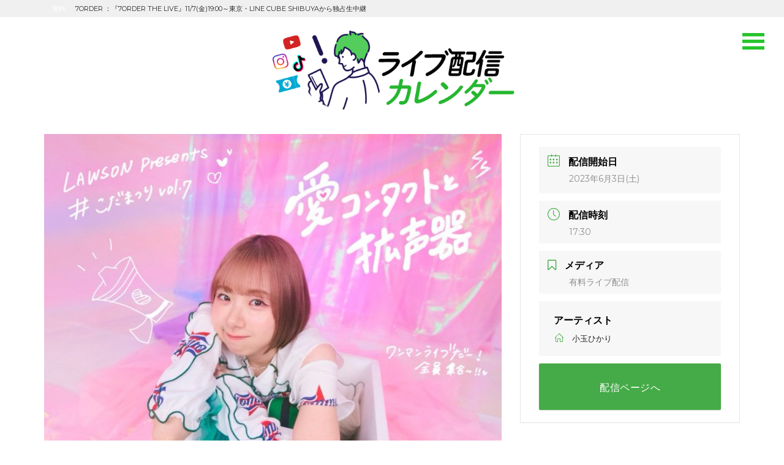

--- FILE ---
content_type: text/html; charset=UTF-8
request_url: https://stream-calendar.com/events/19531
body_size: 35940
content:
<!DOCTYPE html>
<html dir="ltr" lang="ja" prefix="og: https://ogp.me/ns#">
<head>
<!-- Google Tag Manager -->
<script>(function(w,d,s,l,i){w[l]=w[l]||[];w[l].push({'gtm.start':
new Date().getTime(),event:'gtm.js'});var f=d.getElementsByTagName(s)[0],
j=d.createElement(s),dl=l!='dataLayer'?'&l='+l:'';j.async=true;j.src=
'https://www.googletagmanager.com/gtm.js?id='+i+dl;f.parentNode.insertBefore(j,f);
})(window,document,'script','dataLayer','GTM-57FVLDZ');</script>
<!-- End Google Tag Manager -->
<meta charset="UTF-8">
<meta name="viewport" content="width=device-width, initial-scale=1, user-scalable=no">
<link rel="profile" href="http://gmpg.org/xfn/11">

<title>小玉ひかり：こだまつり vol.7 『愛コンタクトと拡声器』ライブ配信 | ライブ配信カレンダー2025（オンラインライブ情報）</title>
	<style>img:is([sizes="auto" i], [sizes^="auto," i]) { contain-intrinsic-size: 3000px 1500px }</style>
	
		<!-- All in One SEO 4.8.2 - aioseo.com -->
	<meta name="robots" content="max-image-preview:large" />
	<meta name="author" content="minami@"/>
	<link rel="canonical" href="https://stream-calendar.com/events/19531" />
	<meta name="generator" content="All in One SEO (AIOSEO) 4.8.2" />
		<meta property="og:locale" content="ja_JP" />
		<meta property="og:site_name" content="【毎日更新!!】ライブ配信カレンダー 2021" />
		<meta property="og:type" content="article" />
		<meta property="og:title" content="小玉ひかり：こだまつり vol.7 『愛コンタクトと拡声器』ライブ配信 | ライブ配信カレンダー2025（オンラインライブ情報）" />
		<meta property="og:url" content="https://stream-calendar.com/events/19531" />
		<meta property="og:image" content="https://stream-calendar.com/sys/wp-content/uploads/2023/05/Fu1_xsTakAEMpUL.jpeg" />
		<meta property="og:image:secure_url" content="https://stream-calendar.com/sys/wp-content/uploads/2023/05/Fu1_xsTakAEMpUL.jpeg" />
		<meta property="og:image:width" content="680" />
		<meta property="og:image:height" content="680" />
		<meta property="article:published_time" content="2023-05-29T03:09:03+00:00" />
		<meta property="article:modified_time" content="2023-05-29T03:09:04+00:00" />
		<meta name="twitter:card" content="summary_large_image" />
		<meta name="twitter:site" content="@livecalendar" />
		<meta name="twitter:title" content="小玉ひかり：こだまつり vol.7 『愛コンタクトと拡声器』ライブ配信 | ライブ配信カレンダー2025（オンラインライブ情報）" />
		<meta name="twitter:image" content="https://stream-calendar.com/sys/wp-content/uploads/2023/05/Fu1_xsTakAEMpUL.jpeg" />
		<script type="application/ld+json" class="aioseo-schema">
			{"@context":"https:\/\/schema.org","@graph":[{"@type":"BreadcrumbList","@id":"https:\/\/stream-calendar.com\/events\/19531#breadcrumblist","itemListElement":[{"@type":"ListItem","@id":"https:\/\/stream-calendar.com\/#listItem","position":1,"name":"\u5bb6"}]},{"@type":"Organization","@id":"https:\/\/stream-calendar.com\/#organization","name":"\u30e9\u30a4\u30d6\u914d\u4fe1\u30ab\u30ec\u30f3\u30c0\u30fc","description":"\u69d8\u3005\u306a\u30aa\u30f3\u30e9\u30a4\u30f3\u30e9\u30a4\u30d6\u60c5\u5831\u3092\u30ab\u30ec\u30f3\u30c0\u30fc\u5f62\u5f0f\u3067\u307e\u3068\u3081\u3066\u3044\u307e\u3059\u3002","url":"https:\/\/stream-calendar.com\/","logo":{"@type":"ImageObject","url":"https:\/\/stream-calendar.com\/sys\/wp-content\/uploads\/2021\/07\/ogp_2021-1.png","@id":"https:\/\/stream-calendar.com\/events\/19531\/#organizationLogo","width":1200,"height":630},"image":{"@id":"https:\/\/stream-calendar.com\/events\/19531\/#organizationLogo"},"sameAs":["https:\/\/www.instagram.com\/live.matome\/"]},{"@type":"Person","@id":"https:\/\/stream-calendar.com\/archives\/author\/minami#author","url":"https:\/\/stream-calendar.com\/archives\/author\/minami","name":"minami@"},{"@type":"WebPage","@id":"https:\/\/stream-calendar.com\/events\/19531#webpage","url":"https:\/\/stream-calendar.com\/events\/19531","name":"\u5c0f\u7389\u3072\u304b\u308a\uff1a\u3053\u3060\u307e\u3064\u308a vol.7 \u300e\u611b\u30b3\u30f3\u30bf\u30af\u30c8\u3068\u62e1\u58f0\u5668\u300f\u30e9\u30a4\u30d6\u914d\u4fe1 | \u30e9\u30a4\u30d6\u914d\u4fe1\u30ab\u30ec\u30f3\u30c0\u30fc2025\uff08\u30aa\u30f3\u30e9\u30a4\u30f3\u30e9\u30a4\u30d6\u60c5\u5831\uff09","inLanguage":"ja","isPartOf":{"@id":"https:\/\/stream-calendar.com\/#website"},"breadcrumb":{"@id":"https:\/\/stream-calendar.com\/events\/19531#breadcrumblist"},"author":{"@id":"https:\/\/stream-calendar.com\/archives\/author\/minami#author"},"creator":{"@id":"https:\/\/stream-calendar.com\/archives\/author\/minami#author"},"image":{"@type":"ImageObject","url":"https:\/\/stream-calendar.com\/sys\/wp-content\/uploads\/2023\/05\/Fu1_xsTakAEMpUL.jpeg","@id":"https:\/\/stream-calendar.com\/events\/19531\/#mainImage","width":680,"height":680},"primaryImageOfPage":{"@id":"https:\/\/stream-calendar.com\/events\/19531#mainImage"},"datePublished":"2023-05-29T12:09:03+09:00","dateModified":"2023-05-29T12:09:04+09:00"},{"@type":"WebSite","@id":"https:\/\/stream-calendar.com\/#website","url":"https:\/\/stream-calendar.com\/","name":"\u30e9\u30a4\u30d6\u914d\u4fe1\u30ab\u30ec\u30f3\u30c0\u30fc2025","description":"\u69d8\u3005\u306a\u30aa\u30f3\u30e9\u30a4\u30f3\u30e9\u30a4\u30d6\u60c5\u5831\u3092\u30ab\u30ec\u30f3\u30c0\u30fc\u5f62\u5f0f\u3067\u307e\u3068\u3081\u3066\u3044\u307e\u3059\u3002","inLanguage":"ja","publisher":{"@id":"https:\/\/stream-calendar.com\/#organization"}}]}
		</script>
		<!-- All in One SEO -->

<link rel='dns-prefetch' href='//fonts.googleapis.com' />
<link rel="alternate" type="application/rss+xml" title="ライブ配信カレンダー2025 &raquo; フィード" href="https://stream-calendar.com/feed" />
<link rel="alternate" type="application/rss+xml" title="ライブ配信カレンダー2025 &raquo; コメントフィード" href="https://stream-calendar.com/comments/feed" />
<link rel='stylesheet' id='mec-select2-style-css' href='https://stream-calendar.com/sys/wp-content/plugins/modern-events-calendar-lite/assets/packages/select2/select2.min.css?ver=6.0.0' type='text/css' media='all' />
<link rel='stylesheet' id='mec-font-icons-css' href='https://stream-calendar.com/sys/wp-content/plugins/modern-events-calendar-lite/assets/css/iconfonts.css?ver=1719821829' type='text/css' media='all' />
<link rel='stylesheet' id='mec-frontend-style-css' href='https://stream-calendar.com/sys/wp-content/plugins/modern-events-calendar-lite/assets/css/frontend.min.css?ver=6.0.0' type='text/css' media='all' />
<link rel='stylesheet' id='mec-tooltip-style-css' href='https://stream-calendar.com/sys/wp-content/plugins/modern-events-calendar-lite/assets/packages/tooltip/tooltip.css?ver=1719821829' type='text/css' media='all' />
<link rel='stylesheet' id='mec-tooltip-shadow-style-css' href='https://stream-calendar.com/sys/wp-content/plugins/modern-events-calendar-lite/assets/packages/tooltip/tooltipster-sideTip-shadow.min.css?ver=1719821829' type='text/css' media='all' />
<link rel='stylesheet' id='featherlight-css' href='https://stream-calendar.com/sys/wp-content/plugins/modern-events-calendar-lite/assets/packages/featherlight/featherlight.css?ver=1719821829' type='text/css' media='all' />
<link rel='stylesheet' id='mec-google-fonts-css' href='//fonts.googleapis.com/css?family=Montserrat%3A400%2C700%7CRoboto%3A100%2C300%2C400%2C700&#038;ver=1719821829' type='text/css' media='all' />
<link rel='stylesheet' id='mec-lity-style-css' href='https://stream-calendar.com/sys/wp-content/plugins/modern-events-calendar-lite/assets/packages/lity/lity.min.css?ver=1719821829' type='text/css' media='all' />
<link rel='stylesheet' id='mec-general-calendar-style-css' href='https://stream-calendar.com/sys/wp-content/plugins/modern-events-calendar-lite/assets/css/mec-general-calendar.css?ver=1719821829' type='text/css' media='all' />
<link rel='stylesheet' id='wp-block-library-css' href='https://stream-calendar.com/sys/wp-includes/css/dist/block-library/style.min.css?ver=1719821829' type='text/css' media='all' />
<style id='classic-theme-styles-inline-css' type='text/css'>
/*! This file is auto-generated */
.wp-block-button__link{color:#fff;background-color:#32373c;border-radius:9999px;box-shadow:none;text-decoration:none;padding:calc(.667em + 2px) calc(1.333em + 2px);font-size:1.125em}.wp-block-file__button{background:#32373c;color:#fff;text-decoration:none}
</style>
<style id='global-styles-inline-css' type='text/css'>
:root{--wp--preset--aspect-ratio--square: 1;--wp--preset--aspect-ratio--4-3: 4/3;--wp--preset--aspect-ratio--3-4: 3/4;--wp--preset--aspect-ratio--3-2: 3/2;--wp--preset--aspect-ratio--2-3: 2/3;--wp--preset--aspect-ratio--16-9: 16/9;--wp--preset--aspect-ratio--9-16: 9/16;--wp--preset--color--black: #000000;--wp--preset--color--cyan-bluish-gray: #abb8c3;--wp--preset--color--white: #ffffff;--wp--preset--color--pale-pink: #f78da7;--wp--preset--color--vivid-red: #cf2e2e;--wp--preset--color--luminous-vivid-orange: #ff6900;--wp--preset--color--luminous-vivid-amber: #fcb900;--wp--preset--color--light-green-cyan: #7bdcb5;--wp--preset--color--vivid-green-cyan: #00d084;--wp--preset--color--pale-cyan-blue: #8ed1fc;--wp--preset--color--vivid-cyan-blue: #0693e3;--wp--preset--color--vivid-purple: #9b51e0;--wp--preset--gradient--vivid-cyan-blue-to-vivid-purple: linear-gradient(135deg,rgba(6,147,227,1) 0%,rgb(155,81,224) 100%);--wp--preset--gradient--light-green-cyan-to-vivid-green-cyan: linear-gradient(135deg,rgb(122,220,180) 0%,rgb(0,208,130) 100%);--wp--preset--gradient--luminous-vivid-amber-to-luminous-vivid-orange: linear-gradient(135deg,rgba(252,185,0,1) 0%,rgba(255,105,0,1) 100%);--wp--preset--gradient--luminous-vivid-orange-to-vivid-red: linear-gradient(135deg,rgba(255,105,0,1) 0%,rgb(207,46,46) 100%);--wp--preset--gradient--very-light-gray-to-cyan-bluish-gray: linear-gradient(135deg,rgb(238,238,238) 0%,rgb(169,184,195) 100%);--wp--preset--gradient--cool-to-warm-spectrum: linear-gradient(135deg,rgb(74,234,220) 0%,rgb(151,120,209) 20%,rgb(207,42,186) 40%,rgb(238,44,130) 60%,rgb(251,105,98) 80%,rgb(254,248,76) 100%);--wp--preset--gradient--blush-light-purple: linear-gradient(135deg,rgb(255,206,236) 0%,rgb(152,150,240) 100%);--wp--preset--gradient--blush-bordeaux: linear-gradient(135deg,rgb(254,205,165) 0%,rgb(254,45,45) 50%,rgb(107,0,62) 100%);--wp--preset--gradient--luminous-dusk: linear-gradient(135deg,rgb(255,203,112) 0%,rgb(199,81,192) 50%,rgb(65,88,208) 100%);--wp--preset--gradient--pale-ocean: linear-gradient(135deg,rgb(255,245,203) 0%,rgb(182,227,212) 50%,rgb(51,167,181) 100%);--wp--preset--gradient--electric-grass: linear-gradient(135deg,rgb(202,248,128) 0%,rgb(113,206,126) 100%);--wp--preset--gradient--midnight: linear-gradient(135deg,rgb(2,3,129) 0%,rgb(40,116,252) 100%);--wp--preset--font-size--small: 13px;--wp--preset--font-size--medium: 20px;--wp--preset--font-size--large: 36px;--wp--preset--font-size--x-large: 42px;--wp--preset--spacing--20: 0.44rem;--wp--preset--spacing--30: 0.67rem;--wp--preset--spacing--40: 1rem;--wp--preset--spacing--50: 1.5rem;--wp--preset--spacing--60: 2.25rem;--wp--preset--spacing--70: 3.38rem;--wp--preset--spacing--80: 5.06rem;--wp--preset--shadow--natural: 6px 6px 9px rgba(0, 0, 0, 0.2);--wp--preset--shadow--deep: 12px 12px 50px rgba(0, 0, 0, 0.4);--wp--preset--shadow--sharp: 6px 6px 0px rgba(0, 0, 0, 0.2);--wp--preset--shadow--outlined: 6px 6px 0px -3px rgba(255, 255, 255, 1), 6px 6px rgba(0, 0, 0, 1);--wp--preset--shadow--crisp: 6px 6px 0px rgba(0, 0, 0, 1);}:where(.is-layout-flex){gap: 0.5em;}:where(.is-layout-grid){gap: 0.5em;}body .is-layout-flex{display: flex;}.is-layout-flex{flex-wrap: wrap;align-items: center;}.is-layout-flex > :is(*, div){margin: 0;}body .is-layout-grid{display: grid;}.is-layout-grid > :is(*, div){margin: 0;}:where(.wp-block-columns.is-layout-flex){gap: 2em;}:where(.wp-block-columns.is-layout-grid){gap: 2em;}:where(.wp-block-post-template.is-layout-flex){gap: 1.25em;}:where(.wp-block-post-template.is-layout-grid){gap: 1.25em;}.has-black-color{color: var(--wp--preset--color--black) !important;}.has-cyan-bluish-gray-color{color: var(--wp--preset--color--cyan-bluish-gray) !important;}.has-white-color{color: var(--wp--preset--color--white) !important;}.has-pale-pink-color{color: var(--wp--preset--color--pale-pink) !important;}.has-vivid-red-color{color: var(--wp--preset--color--vivid-red) !important;}.has-luminous-vivid-orange-color{color: var(--wp--preset--color--luminous-vivid-orange) !important;}.has-luminous-vivid-amber-color{color: var(--wp--preset--color--luminous-vivid-amber) !important;}.has-light-green-cyan-color{color: var(--wp--preset--color--light-green-cyan) !important;}.has-vivid-green-cyan-color{color: var(--wp--preset--color--vivid-green-cyan) !important;}.has-pale-cyan-blue-color{color: var(--wp--preset--color--pale-cyan-blue) !important;}.has-vivid-cyan-blue-color{color: var(--wp--preset--color--vivid-cyan-blue) !important;}.has-vivid-purple-color{color: var(--wp--preset--color--vivid-purple) !important;}.has-black-background-color{background-color: var(--wp--preset--color--black) !important;}.has-cyan-bluish-gray-background-color{background-color: var(--wp--preset--color--cyan-bluish-gray) !important;}.has-white-background-color{background-color: var(--wp--preset--color--white) !important;}.has-pale-pink-background-color{background-color: var(--wp--preset--color--pale-pink) !important;}.has-vivid-red-background-color{background-color: var(--wp--preset--color--vivid-red) !important;}.has-luminous-vivid-orange-background-color{background-color: var(--wp--preset--color--luminous-vivid-orange) !important;}.has-luminous-vivid-amber-background-color{background-color: var(--wp--preset--color--luminous-vivid-amber) !important;}.has-light-green-cyan-background-color{background-color: var(--wp--preset--color--light-green-cyan) !important;}.has-vivid-green-cyan-background-color{background-color: var(--wp--preset--color--vivid-green-cyan) !important;}.has-pale-cyan-blue-background-color{background-color: var(--wp--preset--color--pale-cyan-blue) !important;}.has-vivid-cyan-blue-background-color{background-color: var(--wp--preset--color--vivid-cyan-blue) !important;}.has-vivid-purple-background-color{background-color: var(--wp--preset--color--vivid-purple) !important;}.has-black-border-color{border-color: var(--wp--preset--color--black) !important;}.has-cyan-bluish-gray-border-color{border-color: var(--wp--preset--color--cyan-bluish-gray) !important;}.has-white-border-color{border-color: var(--wp--preset--color--white) !important;}.has-pale-pink-border-color{border-color: var(--wp--preset--color--pale-pink) !important;}.has-vivid-red-border-color{border-color: var(--wp--preset--color--vivid-red) !important;}.has-luminous-vivid-orange-border-color{border-color: var(--wp--preset--color--luminous-vivid-orange) !important;}.has-luminous-vivid-amber-border-color{border-color: var(--wp--preset--color--luminous-vivid-amber) !important;}.has-light-green-cyan-border-color{border-color: var(--wp--preset--color--light-green-cyan) !important;}.has-vivid-green-cyan-border-color{border-color: var(--wp--preset--color--vivid-green-cyan) !important;}.has-pale-cyan-blue-border-color{border-color: var(--wp--preset--color--pale-cyan-blue) !important;}.has-vivid-cyan-blue-border-color{border-color: var(--wp--preset--color--vivid-cyan-blue) !important;}.has-vivid-purple-border-color{border-color: var(--wp--preset--color--vivid-purple) !important;}.has-vivid-cyan-blue-to-vivid-purple-gradient-background{background: var(--wp--preset--gradient--vivid-cyan-blue-to-vivid-purple) !important;}.has-light-green-cyan-to-vivid-green-cyan-gradient-background{background: var(--wp--preset--gradient--light-green-cyan-to-vivid-green-cyan) !important;}.has-luminous-vivid-amber-to-luminous-vivid-orange-gradient-background{background: var(--wp--preset--gradient--luminous-vivid-amber-to-luminous-vivid-orange) !important;}.has-luminous-vivid-orange-to-vivid-red-gradient-background{background: var(--wp--preset--gradient--luminous-vivid-orange-to-vivid-red) !important;}.has-very-light-gray-to-cyan-bluish-gray-gradient-background{background: var(--wp--preset--gradient--very-light-gray-to-cyan-bluish-gray) !important;}.has-cool-to-warm-spectrum-gradient-background{background: var(--wp--preset--gradient--cool-to-warm-spectrum) !important;}.has-blush-light-purple-gradient-background{background: var(--wp--preset--gradient--blush-light-purple) !important;}.has-blush-bordeaux-gradient-background{background: var(--wp--preset--gradient--blush-bordeaux) !important;}.has-luminous-dusk-gradient-background{background: var(--wp--preset--gradient--luminous-dusk) !important;}.has-pale-ocean-gradient-background{background: var(--wp--preset--gradient--pale-ocean) !important;}.has-electric-grass-gradient-background{background: var(--wp--preset--gradient--electric-grass) !important;}.has-midnight-gradient-background{background: var(--wp--preset--gradient--midnight) !important;}.has-small-font-size{font-size: var(--wp--preset--font-size--small) !important;}.has-medium-font-size{font-size: var(--wp--preset--font-size--medium) !important;}.has-large-font-size{font-size: var(--wp--preset--font-size--large) !important;}.has-x-large-font-size{font-size: var(--wp--preset--font-size--x-large) !important;}
:where(.wp-block-post-template.is-layout-flex){gap: 1.25em;}:where(.wp-block-post-template.is-layout-grid){gap: 1.25em;}
:where(.wp-block-columns.is-layout-flex){gap: 2em;}:where(.wp-block-columns.is-layout-grid){gap: 2em;}
:root :where(.wp-block-pullquote){font-size: 1.5em;line-height: 1.6;}
</style>
<link rel='stylesheet' id='couture-css' href='https://stream-calendar.com/sys/wp-content/plugins/couture-pro/public/css/couture-public.css?ver=1.0.0' type='text/css' media='all' />
<link rel='stylesheet' id='couture-fonts-css' href='https://fonts.googleapis.com/css?family=Oswald%3A400%2C700%2C900%2C400italic%2C700italic%2C900italic%7CLato%3A400%2C700&#038;subset=latin%2Clatin-ext' type='text/css' media='all' />
<link rel='stylesheet' id='couture-grid-css' href='https://stream-calendar.com/sys/wp-content/themes/couture/css/grid.css?ver=1719821829' type='text/css' media='all' />
<link rel='stylesheet' id='couture-style-css' href='https://stream-calendar.com/sys/wp-content/themes/calendar2021/style.css?ver=1719821829' type='text/css' media='all' />
<script src='//stream-calendar.com/sys/wp-content/cache/wpfc-minified/20f9r1oy/dutes.js' type="text/javascript"></script>
<!-- <script type="text/javascript" src="https://stream-calendar.com/sys/wp-includes/js/jquery/jquery.min.js?ver=3.7.1" id="jquery-core-js"></script> -->
<!-- <script type="text/javascript" src="https://stream-calendar.com/sys/wp-includes/js/jquery/jquery-migrate.min.js?ver=3.4.1" id="jquery-migrate-js"></script> -->
<!-- <script type="text/javascript" src="https://stream-calendar.com/sys/wp-content/plugins/modern-events-calendar-lite/assets/js/mec-general-calendar.js?ver=6.0.0" id="mec-general-calendar-script-js"></script> -->
<script type="text/javascript" id="mec-frontend-script-js-extra">
/* <![CDATA[ */
var mecdata = {"day":"day","days":"days","hour":"hour","hours":"hours","minute":"minute","minutes":"minutes","second":"second","seconds":"seconds","elementor_edit_mode":"no","recapcha_key":"","ajax_url":"https:\/\/stream-calendar.com\/sys\/wp-admin\/admin-ajax.php","fes_nonce":"a246a4d6b4","current_year":"2025","current_month":"11","datepicker_format":"yy-mm-dd&Y-m-d"};
/* ]]> */
</script>
<script src='//stream-calendar.com/sys/wp-content/cache/wpfc-minified/8mlnmu1s/dutes.js' type="text/javascript"></script>
<!-- <script type="text/javascript" src="https://stream-calendar.com/sys/wp-content/plugins/modern-events-calendar-lite/assets/js/frontend.js?ver=6.0.0" id="mec-frontend-script-js"></script> -->
<!-- <script type="text/javascript" src="https://stream-calendar.com/sys/wp-content/plugins/modern-events-calendar-lite/assets/js/events.js?ver=6.0.0" id="mec-events-script-js"></script> -->
<!-- <script type="text/javascript" src="https://stream-calendar.com/sys/wp-content/plugins/couture-pro/public/js/couture-public.js?ver=1.0.0" id="couture-js"></script> -->
<link rel="https://api.w.org/" href="https://stream-calendar.com/wp-json/" /><link rel="alternate" title="JSON" type="application/json" href="https://stream-calendar.com/wp-json/wp/v2/mec-events/19531" /><link rel="EditURI" type="application/rsd+xml" title="RSD" href="https://stream-calendar.com/sys/xmlrpc.php?rsd" />
<meta name="generator" content="WordPress 6.8.3" />
<link rel='shortlink' href='https://stream-calendar.com/?p=19531' />
<link rel="alternate" title="oEmbed (JSON)" type="application/json+oembed" href="https://stream-calendar.com/wp-json/oembed/1.0/embed?url=https%3A%2F%2Fstream-calendar.com%2Fevents%2F19531" />
<link rel="alternate" title="oEmbed (XML)" type="text/xml+oembed" href="https://stream-calendar.com/wp-json/oembed/1.0/embed?url=https%3A%2F%2Fstream-calendar.com%2Fevents%2F19531&#038;format=xml" />
<!-- Markup (JSON-LD) structured in schema.org ver.4.8.1 START -->
<script type="application/ld+json">
{
    "@context": "https://schema.org",
    "@type": "Article",
    "mainEntityOfPage": {
        "@type": "WebPage",
        "@id": "https://stream-calendar.com/events/19531"
    },
    "headline": "小玉ひかり：こだまつり vol.7 『愛コンタクトと拡声器』ライブ配信",
    "datePublished": "2023-05-29T12:09:03+0900",
    "dateModified": "2023-05-29T12:09:04+0900",
    "author": {
        "@type": "Person",
        "name": "minami@"
    },
    "description": "https://twitter.com/codamappimusic/status/1652117135353839617https://twitter.com/codamappimusic/status/1662073",
    "image": {
        "@type": "ImageObject",
        "url": "https://stream-calendar.com/sys/wp-content/uploads/2023/05/Fu1_xsTakAEMpUL.jpeg",
        "width": 680,
        "height": 680
    },
    "publisher": {
        "@type": "Organization",
        "name": "ライブ配信カレンダー"
    }
}
</script>
<!-- Markup (JSON-LD) structured in schema.org END -->
<style type="text/css" id="custom-background-css">
body.custom-background { background-color: #ffffff; }
</style>
		<style type="text/css">
		/*<!-- rtoc -->*/
		.rtoc-mokuji-content {
			background-color: #ffffff;
		}

		.rtoc-mokuji-content.frame1 {
			border: 1px solid #24c429;
		}

		.rtoc-mokuji-content #rtoc-mokuji-title {
			color: #24c429;
		}

		.rtoc-mokuji-content .rtoc-mokuji li>a {
			color: #555555;
		}

		.rtoc-mokuji-content .mokuji_ul.level-1>.rtoc-item::before {
			background-color: #24c429 !important;
		}

		.rtoc-mokuji-content .mokuji_ul.level-2>.rtoc-item::before {
			background-color: #c4c4c4 !important;
		}

		.rtoc-mokuji-content.frame2::before,
		.rtoc-mokuji-content.frame3,
		.rtoc-mokuji-content.frame4,
		.rtoc-mokuji-content.frame5 {
			border-color: #24c429 !important;
		}

		.rtoc-mokuji-content.frame5::before,
		.rtoc-mokuji-content.frame5::after {
			background-color: #24c429;
		}

		.widget_block #rtoc-mokuji-widget-wrapper .rtoc-mokuji.level-1 .rtoc-item.rtoc-current:after,
		.widget #rtoc-mokuji-widget-wrapper .rtoc-mokuji.level-1 .rtoc-item.rtoc-current:after,
		#scrollad #rtoc-mokuji-widget-wrapper .rtoc-mokuji.level-1 .rtoc-item.rtoc-current:after,
		#sideBarTracking #rtoc-mokuji-widget-wrapper .rtoc-mokuji.level-1 .rtoc-item.rtoc-current:after {
			background-color: #24c429 !important;
		}

		.cls-1,
		.cls-2 {
			stroke: #24c429;
		}

		.rtoc-mokuji-content .decimal_ol.level-2>.rtoc-item::before,
		.rtoc-mokuji-content .mokuji_ol.level-2>.rtoc-item::before,
		.rtoc-mokuji-content .decimal_ol.level-2>.rtoc-item::after,
		.rtoc-mokuji-content .decimal_ol.level-2>.rtoc-item::after {
			color: #c4c4c4;
			background-color: #c4c4c4;
		}

		.rtoc-mokuji-content .rtoc-mokuji.level-1>.rtoc-item::before {
			color: #24c429;
		}

		.rtoc-mokuji-content .decimal_ol>.rtoc-item::after {
			background-color: #24c429;
		}

		.rtoc-mokuji-content .decimal_ol>.rtoc-item::before {
			color: #24c429;
		}

		/*rtoc_return*/
		#rtoc_return a::before {
			background-image: url(https://stream-calendar.com/sys/wp-content/plugins/rich-table-of-content/include/../img/rtoc_return.png);
		}

		#rtoc_return a {
			background-color: #24c429 !important;
		}

		/* アクセントポイント */
		.rtoc-mokuji-content .level-1>.rtoc-item #rtocAC.accent-point::after {
			background-color: #24c429;
		}

		.rtoc-mokuji-content .level-2>.rtoc-item #rtocAC.accent-point::after {
			background-color: #c4c4c4;
		}
		.rtoc-mokuji-content.frame6,
		.rtoc-mokuji-content.frame7::before,
		.rtoc-mokuji-content.frame8::before {
			border-color: #24c429;
		}

		.rtoc-mokuji-content.frame6 #rtoc-mokuji-title,
		.rtoc-mokuji-content.frame7 #rtoc-mokuji-title::after {
			background-color: #24c429;
		}

		#rtoc-mokuji-wrapper.rtoc-mokuji-content.rtoc_h2_timeline .mokuji_ol.level-1>.rtoc-item::after,
		#rtoc-mokuji-wrapper.rtoc-mokuji-content.rtoc_h2_timeline .level-1.decimal_ol>.rtoc-item::after,
		#rtoc-mokuji-wrapper.rtoc-mokuji-content.rtoc_h3_timeline .mokuji_ol.level-2>.rtoc-item::after,
		#rtoc-mokuji-wrapper.rtoc-mokuji-content.rtoc_h3_timeline .mokuji_ol.level-2>.rtoc-item::after,
		.rtoc-mokuji-content.frame7 #rtoc-mokuji-title span::after {
			background-color: #24c429;
		}

		.widget #rtoc-mokuji-wrapper.rtoc-mokuji-content.frame6 #rtoc-mokuji-title {
			color: #24c429;
			background-color: #ffffff;
		}
	</style>
	<link rel="icon" href="https://stream-calendar.com/sys/wp-content/uploads/2021/07/cropped-favicon-32x32.png" sizes="32x32" />
<link rel="icon" href="https://stream-calendar.com/sys/wp-content/uploads/2021/07/cropped-favicon-192x192.png" sizes="192x192" />
<link rel="apple-touch-icon" href="https://stream-calendar.com/sys/wp-content/uploads/2021/07/cropped-favicon-180x180.png" />
<meta name="msapplication-TileImage" content="https://stream-calendar.com/sys/wp-content/uploads/2021/07/cropped-favicon-270x270.png" />
<style id="kirki-inline-styles">.h1,.h2,.h3,.h4,.h5,.h6,h1,h2,h3,h4,h5,h6{font-family:Oswald;font-weight:400;}.header-content h1{color:#fff;}a,#cssmenu ul li ul li:hover>a, #cssmenu ul li ul li.active>a{color:#24c429;}#cssmenu>ul>li.has-sub>a:before{border-top-color:#24c429;}.hamburger .patty,.pagination .current,.pagination a:hover, button, input[type="button"], input[type="reset"], input[type="submit"]{background:#24c429;}/* cyrillic-ext */
@font-face {
  font-family: 'Oswald';
  font-style: normal;
  font-weight: 400;
  font-display: swap;
  src: url(https://stream-calendar.com/sys/wp-content/fonts/oswald/TK3_WkUHHAIjg75cFRf3bXL8LICs1_FvsUtiZTaR.woff2) format('woff2');
  unicode-range: U+0460-052F, U+1C80-1C8A, U+20B4, U+2DE0-2DFF, U+A640-A69F, U+FE2E-FE2F;
}
/* cyrillic */
@font-face {
  font-family: 'Oswald';
  font-style: normal;
  font-weight: 400;
  font-display: swap;
  src: url(https://stream-calendar.com/sys/wp-content/fonts/oswald/TK3_WkUHHAIjg75cFRf3bXL8LICs1_FvsUJiZTaR.woff2) format('woff2');
  unicode-range: U+0301, U+0400-045F, U+0490-0491, U+04B0-04B1, U+2116;
}
/* vietnamese */
@font-face {
  font-family: 'Oswald';
  font-style: normal;
  font-weight: 400;
  font-display: swap;
  src: url(https://stream-calendar.com/sys/wp-content/fonts/oswald/TK3_WkUHHAIjg75cFRf3bXL8LICs1_FvsUliZTaR.woff2) format('woff2');
  unicode-range: U+0102-0103, U+0110-0111, U+0128-0129, U+0168-0169, U+01A0-01A1, U+01AF-01B0, U+0300-0301, U+0303-0304, U+0308-0309, U+0323, U+0329, U+1EA0-1EF9, U+20AB;
}
/* latin-ext */
@font-face {
  font-family: 'Oswald';
  font-style: normal;
  font-weight: 400;
  font-display: swap;
  src: url(https://stream-calendar.com/sys/wp-content/fonts/oswald/TK3_WkUHHAIjg75cFRf3bXL8LICs1_FvsUhiZTaR.woff2) format('woff2');
  unicode-range: U+0100-02BA, U+02BD-02C5, U+02C7-02CC, U+02CE-02D7, U+02DD-02FF, U+0304, U+0308, U+0329, U+1D00-1DBF, U+1E00-1E9F, U+1EF2-1EFF, U+2020, U+20A0-20AB, U+20AD-20C0, U+2113, U+2C60-2C7F, U+A720-A7FF;
}
/* latin */
@font-face {
  font-family: 'Oswald';
  font-style: normal;
  font-weight: 400;
  font-display: swap;
  src: url(https://stream-calendar.com/sys/wp-content/fonts/oswald/TK3_WkUHHAIjg75cFRf3bXL8LICs1_FvsUZiZQ.woff2) format('woff2');
  unicode-range: U+0000-00FF, U+0131, U+0152-0153, U+02BB-02BC, U+02C6, U+02DA, U+02DC, U+0304, U+0308, U+0329, U+2000-206F, U+20AC, U+2122, U+2191, U+2193, U+2212, U+2215, U+FEFF, U+FFFD;
}/* cyrillic-ext */
@font-face {
  font-family: 'Oswald';
  font-style: normal;
  font-weight: 400;
  font-display: swap;
  src: url(https://stream-calendar.com/sys/wp-content/fonts/oswald/TK3_WkUHHAIjg75cFRf3bXL8LICs1_FvsUtiZTaR.woff2) format('woff2');
  unicode-range: U+0460-052F, U+1C80-1C8A, U+20B4, U+2DE0-2DFF, U+A640-A69F, U+FE2E-FE2F;
}
/* cyrillic */
@font-face {
  font-family: 'Oswald';
  font-style: normal;
  font-weight: 400;
  font-display: swap;
  src: url(https://stream-calendar.com/sys/wp-content/fonts/oswald/TK3_WkUHHAIjg75cFRf3bXL8LICs1_FvsUJiZTaR.woff2) format('woff2');
  unicode-range: U+0301, U+0400-045F, U+0490-0491, U+04B0-04B1, U+2116;
}
/* vietnamese */
@font-face {
  font-family: 'Oswald';
  font-style: normal;
  font-weight: 400;
  font-display: swap;
  src: url(https://stream-calendar.com/sys/wp-content/fonts/oswald/TK3_WkUHHAIjg75cFRf3bXL8LICs1_FvsUliZTaR.woff2) format('woff2');
  unicode-range: U+0102-0103, U+0110-0111, U+0128-0129, U+0168-0169, U+01A0-01A1, U+01AF-01B0, U+0300-0301, U+0303-0304, U+0308-0309, U+0323, U+0329, U+1EA0-1EF9, U+20AB;
}
/* latin-ext */
@font-face {
  font-family: 'Oswald';
  font-style: normal;
  font-weight: 400;
  font-display: swap;
  src: url(https://stream-calendar.com/sys/wp-content/fonts/oswald/TK3_WkUHHAIjg75cFRf3bXL8LICs1_FvsUhiZTaR.woff2) format('woff2');
  unicode-range: U+0100-02BA, U+02BD-02C5, U+02C7-02CC, U+02CE-02D7, U+02DD-02FF, U+0304, U+0308, U+0329, U+1D00-1DBF, U+1E00-1E9F, U+1EF2-1EFF, U+2020, U+20A0-20AB, U+20AD-20C0, U+2113, U+2C60-2C7F, U+A720-A7FF;
}
/* latin */
@font-face {
  font-family: 'Oswald';
  font-style: normal;
  font-weight: 400;
  font-display: swap;
  src: url(https://stream-calendar.com/sys/wp-content/fonts/oswald/TK3_WkUHHAIjg75cFRf3bXL8LICs1_FvsUZiZQ.woff2) format('woff2');
  unicode-range: U+0000-00FF, U+0131, U+0152-0153, U+02BB-02BC, U+02C6, U+02DA, U+02DC, U+0304, U+0308, U+0329, U+2000-206F, U+20AC, U+2122, U+2191, U+2193, U+2212, U+2215, U+FEFF, U+FFFD;
}/* cyrillic-ext */
@font-face {
  font-family: 'Oswald';
  font-style: normal;
  font-weight: 400;
  font-display: swap;
  src: url(https://stream-calendar.com/sys/wp-content/fonts/oswald/TK3_WkUHHAIjg75cFRf3bXL8LICs1_FvsUtiZTaR.woff2) format('woff2');
  unicode-range: U+0460-052F, U+1C80-1C8A, U+20B4, U+2DE0-2DFF, U+A640-A69F, U+FE2E-FE2F;
}
/* cyrillic */
@font-face {
  font-family: 'Oswald';
  font-style: normal;
  font-weight: 400;
  font-display: swap;
  src: url(https://stream-calendar.com/sys/wp-content/fonts/oswald/TK3_WkUHHAIjg75cFRf3bXL8LICs1_FvsUJiZTaR.woff2) format('woff2');
  unicode-range: U+0301, U+0400-045F, U+0490-0491, U+04B0-04B1, U+2116;
}
/* vietnamese */
@font-face {
  font-family: 'Oswald';
  font-style: normal;
  font-weight: 400;
  font-display: swap;
  src: url(https://stream-calendar.com/sys/wp-content/fonts/oswald/TK3_WkUHHAIjg75cFRf3bXL8LICs1_FvsUliZTaR.woff2) format('woff2');
  unicode-range: U+0102-0103, U+0110-0111, U+0128-0129, U+0168-0169, U+01A0-01A1, U+01AF-01B0, U+0300-0301, U+0303-0304, U+0308-0309, U+0323, U+0329, U+1EA0-1EF9, U+20AB;
}
/* latin-ext */
@font-face {
  font-family: 'Oswald';
  font-style: normal;
  font-weight: 400;
  font-display: swap;
  src: url(https://stream-calendar.com/sys/wp-content/fonts/oswald/TK3_WkUHHAIjg75cFRf3bXL8LICs1_FvsUhiZTaR.woff2) format('woff2');
  unicode-range: U+0100-02BA, U+02BD-02C5, U+02C7-02CC, U+02CE-02D7, U+02DD-02FF, U+0304, U+0308, U+0329, U+1D00-1DBF, U+1E00-1E9F, U+1EF2-1EFF, U+2020, U+20A0-20AB, U+20AD-20C0, U+2113, U+2C60-2C7F, U+A720-A7FF;
}
/* latin */
@font-face {
  font-family: 'Oswald';
  font-style: normal;
  font-weight: 400;
  font-display: swap;
  src: url(https://stream-calendar.com/sys/wp-content/fonts/oswald/TK3_WkUHHAIjg75cFRf3bXL8LICs1_FvsUZiZQ.woff2) format('woff2');
  unicode-range: U+0000-00FF, U+0131, U+0152-0153, U+02BB-02BC, U+02C6, U+02DA, U+02DC, U+0304, U+0308, U+0329, U+2000-206F, U+20AC, U+2122, U+2191, U+2193, U+2212, U+2215, U+FEFF, U+FFFD;
}</style><style type="text/css">.mec-wrap, .mec-wrap div:not([class^="elementor-"]), .lity-container, .mec-wrap h1, .mec-wrap h2, .mec-wrap h3, .mec-wrap h4, .mec-wrap h5, .mec-wrap h6, .entry-content .mec-wrap h1, .entry-content .mec-wrap h2, .entry-content .mec-wrap h3, .entry-content .mec-wrap h4, .entry-content .mec-wrap h5, .entry-content .mec-wrap h6, .mec-wrap .mec-totalcal-box input[type="submit"], .mec-wrap .mec-totalcal-box .mec-totalcal-view span, .mec-agenda-event-title a, .lity-content .mec-events-meta-group-booking select, .lity-content .mec-book-ticket-variation h5, .lity-content .mec-events-meta-group-booking input[type="number"], .lity-content .mec-events-meta-group-booking input[type="text"], .lity-content .mec-events-meta-group-booking input[type="email"],.mec-organizer-item a, .mec-single-event .mec-events-meta-group-booking ul.mec-book-tickets-container li.mec-book-ticket-container label { font-family: "Montserrat", -apple-system, BlinkMacSystemFont, "Segoe UI", Roboto, sans-serif;}.mec-event-content p, .mec-search-bar-result .mec-event-detail{ font-family: Roboto, sans-serif;} .mec-wrap .mec-totalcal-box input, .mec-wrap .mec-totalcal-box select, .mec-checkboxes-search .mec-searchbar-category-wrap, .mec-wrap .mec-totalcal-box .mec-totalcal-view span { font-family: "Roboto", Helvetica, Arial, sans-serif; }.mec-event-grid-modern .event-grid-modern-head .mec-event-day, .mec-event-list-minimal .mec-time-details, .mec-event-list-minimal .mec-event-detail, .mec-event-list-modern .mec-event-detail, .mec-event-grid-minimal .mec-time-details, .mec-event-grid-minimal .mec-event-detail, .mec-event-grid-simple .mec-event-detail, .mec-event-cover-modern .mec-event-place, .mec-event-cover-clean .mec-event-place, .mec-calendar .mec-event-article .mec-localtime-details div, .mec-calendar .mec-event-article .mec-event-detail, .mec-calendar.mec-calendar-daily .mec-calendar-d-top h2, .mec-calendar.mec-calendar-daily .mec-calendar-d-top h3, .mec-toggle-item-col .mec-event-day, .mec-weather-summary-temp { font-family: "Roboto", sans-serif; } .mec-fes-form, .mec-fes-list, .mec-fes-form input, .mec-event-date .mec-tooltip .box, .mec-event-status .mec-tooltip .box, .ui-datepicker.ui-widget, .mec-fes-form button[type="submit"].mec-fes-sub-button, .mec-wrap .mec-timeline-events-container p, .mec-wrap .mec-timeline-events-container h4, .mec-wrap .mec-timeline-events-container div, .mec-wrap .mec-timeline-events-container a, .mec-wrap .mec-timeline-events-container span { font-family: -apple-system, BlinkMacSystemFont, "Segoe UI", Roboto, sans-serif !important; }.mec-event-grid-minimal .mec-modal-booking-button:hover, .mec-events-timeline-wrap .mec-organizer-item a, .mec-events-timeline-wrap .mec-organizer-item:after, .mec-events-timeline-wrap .mec-shortcode-organizers i, .mec-timeline-event .mec-modal-booking-button, .mec-wrap .mec-map-lightbox-wp.mec-event-list-classic .mec-event-date, .mec-timetable-t2-col .mec-modal-booking-button:hover, .mec-event-container-classic .mec-modal-booking-button:hover, .mec-calendar-events-side .mec-modal-booking-button:hover, .mec-event-grid-yearly  .mec-modal-booking-button, .mec-events-agenda .mec-modal-booking-button, .mec-event-grid-simple .mec-modal-booking-button, .mec-event-list-minimal  .mec-modal-booking-button:hover, .mec-timeline-month-divider,  .mec-wrap.colorskin-custom .mec-totalcal-box .mec-totalcal-view span:hover,.mec-wrap.colorskin-custom .mec-calendar.mec-event-calendar-classic .mec-selected-day,.mec-wrap.colorskin-custom .mec-color, .mec-wrap.colorskin-custom .mec-event-sharing-wrap .mec-event-sharing > li:hover a, .mec-wrap.colorskin-custom .mec-color-hover:hover, .mec-wrap.colorskin-custom .mec-color-before *:before ,.mec-wrap.colorskin-custom .mec-widget .mec-event-grid-classic.owl-carousel .owl-nav i,.mec-wrap.colorskin-custom .mec-event-list-classic a.magicmore:hover,.mec-wrap.colorskin-custom .mec-event-grid-simple:hover .mec-event-title,.mec-wrap.colorskin-custom .mec-single-event .mec-event-meta dd.mec-events-event-categories:before,.mec-wrap.colorskin-custom .mec-single-event-date:before,.mec-wrap.colorskin-custom .mec-single-event-time:before,.mec-wrap.colorskin-custom .mec-events-meta-group.mec-events-meta-group-venue:before,.mec-wrap.colorskin-custom .mec-calendar .mec-calendar-side .mec-previous-month i,.mec-wrap.colorskin-custom .mec-calendar .mec-calendar-side .mec-next-month:hover,.mec-wrap.colorskin-custom .mec-calendar .mec-calendar-side .mec-previous-month:hover,.mec-wrap.colorskin-custom .mec-calendar .mec-calendar-side .mec-next-month:hover,.mec-wrap.colorskin-custom .mec-calendar.mec-event-calendar-classic dt.mec-selected-day:hover,.mec-wrap.colorskin-custom .mec-infowindow-wp h5 a:hover, .colorskin-custom .mec-events-meta-group-countdown .mec-end-counts h3,.mec-calendar .mec-calendar-side .mec-next-month i,.mec-wrap .mec-totalcal-box i,.mec-calendar .mec-event-article .mec-event-title a:hover,.mec-attendees-list-details .mec-attendee-profile-link a:hover,.mec-wrap.colorskin-custom .mec-next-event-details li i, .mec-next-event-details i:before, .mec-marker-infowindow-wp .mec-marker-infowindow-count, .mec-next-event-details a,.mec-wrap.colorskin-custom .mec-events-masonry-cats a.mec-masonry-cat-selected,.lity .mec-color,.lity .mec-color-before :before,.lity .mec-color-hover:hover,.lity .mec-wrap .mec-color,.lity .mec-wrap .mec-color-before :before,.lity .mec-wrap .mec-color-hover:hover,.leaflet-popup-content .mec-color,.leaflet-popup-content .mec-color-before :before,.leaflet-popup-content .mec-color-hover:hover,.leaflet-popup-content .mec-wrap .mec-color,.leaflet-popup-content .mec-wrap .mec-color-before :before,.leaflet-popup-content .mec-wrap .mec-color-hover:hover, .mec-calendar.mec-calendar-daily .mec-calendar-d-table .mec-daily-view-day.mec-daily-view-day-active.mec-color, .mec-map-boxshow div .mec-map-view-event-detail.mec-event-detail i,.mec-map-boxshow div .mec-map-view-event-detail.mec-event-detail:hover,.mec-map-boxshow .mec-color,.mec-map-boxshow .mec-color-before :before,.mec-map-boxshow .mec-color-hover:hover,.mec-map-boxshow .mec-wrap .mec-color,.mec-map-boxshow .mec-wrap .mec-color-before :before,.mec-map-boxshow .mec-wrap .mec-color-hover:hover, .mec-choosen-time-message, .mec-booking-calendar-month-navigation .mec-next-month:hover, .mec-booking-calendar-month-navigation .mec-previous-month:hover, .mec-yearly-view-wrap .mec-agenda-event-title a:hover, .mec-yearly-view-wrap .mec-yearly-title-sec .mec-next-year i, .mec-yearly-view-wrap .mec-yearly-title-sec .mec-previous-year i, .mec-yearly-view-wrap .mec-yearly-title-sec .mec-next-year:hover, .mec-yearly-view-wrap .mec-yearly-title-sec .mec-previous-year:hover, .mec-av-spot .mec-av-spot-head .mec-av-spot-box span, .mec-wrap.colorskin-custom .mec-calendar .mec-calendar-side .mec-previous-month:hover .mec-load-month-link, .mec-wrap.colorskin-custom .mec-calendar .mec-calendar-side .mec-next-month:hover .mec-load-month-link, .mec-yearly-view-wrap .mec-yearly-title-sec .mec-previous-year:hover .mec-load-month-link, .mec-yearly-view-wrap .mec-yearly-title-sec .mec-next-year:hover .mec-load-month-link, .mec-skin-list-events-container .mec-data-fields-tooltip .mec-data-fields-tooltip-box ul .mec-event-data-field-item a, .mec-booking-shortcode .mec-event-ticket-name, .mec-booking-shortcode .mec-event-ticket-price, .mec-booking-shortcode .mec-ticket-variation-name, .mec-booking-shortcode .mec-ticket-variation-price, .mec-booking-shortcode label, .mec-booking-shortcode .nice-select, .mec-booking-shortcode input, .mec-booking-shortcode span.mec-book-price-detail-description, .mec-booking-shortcode .mec-ticket-name, .mec-booking-shortcode label.wn-checkbox-label{color: #45ab48}.mec-skin-carousel-container .mec-event-footer-carousel-type3 .mec-modal-booking-button:hover, .mec-wrap.colorskin-custom .mec-event-sharing .mec-event-share:hover .event-sharing-icon,.mec-wrap.colorskin-custom .mec-event-grid-clean .mec-event-date,.mec-wrap.colorskin-custom .mec-event-list-modern .mec-event-sharing > li:hover a i,.mec-wrap.colorskin-custom .mec-event-list-modern .mec-event-sharing .mec-event-share:hover .mec-event-sharing-icon,.mec-wrap.colorskin-custom .mec-event-list-modern .mec-event-sharing li:hover a i,.mec-wrap.colorskin-custom .mec-calendar:not(.mec-event-calendar-classic) .mec-selected-day,.mec-wrap.colorskin-custom .mec-calendar .mec-selected-day:hover,.mec-wrap.colorskin-custom .mec-calendar .mec-calendar-row  dt.mec-has-event:hover,.mec-wrap.colorskin-custom .mec-calendar .mec-has-event:after, .mec-wrap.colorskin-custom .mec-bg-color, .mec-wrap.colorskin-custom .mec-bg-color-hover:hover, .colorskin-custom .mec-event-sharing-wrap:hover > li, .mec-wrap.colorskin-custom .mec-totalcal-box .mec-totalcal-view span.mec-totalcalview-selected,.mec-wrap .flip-clock-wrapper ul li a div div.inn,.mec-wrap .mec-totalcal-box .mec-totalcal-view span.mec-totalcalview-selected,.event-carousel-type1-head .mec-event-date-carousel,.mec-event-countdown-style3 .mec-event-date,#wrap .mec-wrap article.mec-event-countdown-style1,.mec-event-countdown-style1 .mec-event-countdown-part3 a.mec-event-button,.mec-wrap .mec-event-countdown-style2,.mec-map-get-direction-btn-cnt input[type="submit"],.mec-booking button,span.mec-marker-wrap,.mec-wrap.colorskin-custom .mec-timeline-events-container .mec-timeline-event-date:before, .mec-has-event-for-booking.mec-active .mec-calendar-novel-selected-day, .mec-booking-tooltip.multiple-time .mec-booking-calendar-date.mec-active, .mec-booking-tooltip.multiple-time .mec-booking-calendar-date:hover, .mec-ongoing-normal-label, .mec-calendar .mec-has-event:after, .mec-event-list-modern .mec-event-sharing li:hover .telegram{background-color: #45ab48;}.mec-booking-tooltip.multiple-time .mec-booking-calendar-date:hover, .mec-calendar-day.mec-active .mec-booking-tooltip.multiple-time .mec-booking-calendar-date.mec-active{ background-color: #45ab48;}.mec-skin-carousel-container .mec-event-footer-carousel-type3 .mec-modal-booking-button:hover, .mec-timeline-month-divider, .mec-wrap.colorskin-custom .mec-single-event .mec-speakers-details ul li .mec-speaker-avatar a:hover img,.mec-wrap.colorskin-custom .mec-event-list-modern .mec-event-sharing > li:hover a i,.mec-wrap.colorskin-custom .mec-event-list-modern .mec-event-sharing .mec-event-share:hover .mec-event-sharing-icon,.mec-wrap.colorskin-custom .mec-event-list-standard .mec-month-divider span:before,.mec-wrap.colorskin-custom .mec-single-event .mec-social-single:before,.mec-wrap.colorskin-custom .mec-single-event .mec-frontbox-title:before,.mec-wrap.colorskin-custom .mec-calendar .mec-calendar-events-side .mec-table-side-day, .mec-wrap.colorskin-custom .mec-border-color, .mec-wrap.colorskin-custom .mec-border-color-hover:hover, .colorskin-custom .mec-single-event .mec-frontbox-title:before, .colorskin-custom .mec-single-event .mec-wrap-checkout h4:before, .colorskin-custom .mec-single-event .mec-events-meta-group-booking form > h4:before, .mec-wrap.colorskin-custom .mec-totalcal-box .mec-totalcal-view span.mec-totalcalview-selected,.mec-wrap .mec-totalcal-box .mec-totalcal-view span.mec-totalcalview-selected,.event-carousel-type1-head .mec-event-date-carousel:after,.mec-wrap.colorskin-custom .mec-events-masonry-cats a.mec-masonry-cat-selected, .mec-marker-infowindow-wp .mec-marker-infowindow-count, .mec-wrap.colorskin-custom .mec-events-masonry-cats a:hover, .mec-has-event-for-booking .mec-calendar-novel-selected-day, .mec-booking-tooltip.multiple-time .mec-booking-calendar-date.mec-active, .mec-booking-tooltip.multiple-time .mec-booking-calendar-date:hover, .mec-virtual-event-history h3:before, .mec-booking-tooltip.multiple-time .mec-booking-calendar-date:hover, .mec-calendar-day.mec-active .mec-booking-tooltip.multiple-time .mec-booking-calendar-date.mec-active, .mec-rsvp-form-box form > h4:before, .mec-wrap .mec-box-title::before, .mec-box-title::before  {border-color: #45ab48;}.mec-wrap.colorskin-custom .mec-event-countdown-style3 .mec-event-date:after,.mec-wrap.colorskin-custom .mec-month-divider span:before, .mec-calendar.mec-event-container-simple dl dt.mec-selected-day, .mec-calendar.mec-event-container-simple dl dt.mec-selected-day:hover{border-bottom-color:#45ab48;}.mec-wrap.colorskin-custom  article.mec-event-countdown-style1 .mec-event-countdown-part2:after{border-color: transparent transparent transparent #45ab48;}.mec-wrap.colorskin-custom .mec-box-shadow-color { box-shadow: 0 4px 22px -7px #45ab48;}.mec-events-timeline-wrap .mec-shortcode-organizers, .mec-timeline-event .mec-modal-booking-button, .mec-events-timeline-wrap:before, .mec-wrap.colorskin-custom .mec-timeline-event-local-time, .mec-wrap.colorskin-custom .mec-timeline-event-time ,.mec-wrap.colorskin-custom .mec-timeline-event-location,.mec-choosen-time-message { background: rgba(69,171,72,.11);}.mec-wrap.colorskin-custom .mec-timeline-events-container .mec-timeline-event-date:after{ background: rgba(69,171,72,.3);}.mec-booking-shortcode button { box-shadow: 0 2px 2px rgba(69 171 72 / 27%);}.mec-booking-shortcode button.mec-book-form-back-button{ background-color: rgba(69 171 72 / 40%);}.mec-events-meta-group-booking-shortcode{ background: rgba(69,171,72,.14);}.mec-booking-shortcode label.wn-checkbox-label, .mec-booking-shortcode .nice-select,.mec-booking-shortcode input, .mec-booking-shortcode .mec-book-form-gateway-label input[type=radio]:before, .mec-booking-shortcode input[type=radio]:checked:before, .mec-booking-shortcode ul.mec-book-price-details li, .mec-booking-shortcode ul.mec-book-price-details{ border-color: rgba(69 171 72 / 27%) !important;}.mec-booking-shortcode input::-webkit-input-placeholder,.mec-booking-shortcode textarea::-webkit-input-placeholder{color: #45ab48}.mec-booking-shortcode input::-moz-placeholder,.mec-booking-shortcode textarea::-moz-placeholder{color: #45ab48}.mec-booking-shortcode input:-ms-input-placeholder,.mec-booking-shortcode textarea:-ms-input-placeholder {color: #45ab48}.mec-booking-shortcode input:-moz-placeholder,.mec-booking-shortcode textarea:-moz-placeholder {color: #45ab48}.mec-booking-shortcode label.wn-checkbox-label:after, .mec-booking-shortcode label.wn-checkbox-label:before, .mec-booking-shortcode input[type=radio]:checked:after{background-color: #45ab48}</style><script async src="https://pagead2.googlesyndication.com/pagead/js/adsbygoogle.js?client=ca-pub-8827685397467296" crossorigin="anonymous"></script>
</head>


<body class="wp-singular mec-events-template-default single single-mec-events postid-19531 custom-background wp-custom-logo wp-theme-couture wp-child-theme-calendar2021 group-blog">
<!-- Google Tag Manager (noscript) -->
<noscript><iframe src="https://www.googletagmanager.com/ns.html?id=GTM-57FVLDZ"
height="0" width="0" style="display:none;visibility:hidden"></iframe></noscript>
<!-- End Google Tag Manager (noscript) -->
<div id="page" class="site">
	<a class="skip-link screen-reader-text" href="#content">Skip to content</a>
  
  

  

	<header id="masthead" class="site-header grid gridpad" role="banner">
		<div class="site-branding col-1-1">
            <h1 class="site-title">
            <a href="https://stream-calendar.com/" class="custom-logo-link" rel="home"><img width="536" height="173" src="https://stream-calendar.com/sys/wp-content/uploads/2021/07/logo_2021.png" class="custom-logo" alt="ライブ配信カレンダー2025" decoding="async" fetchpriority="high" srcset="https://stream-calendar.com/sys/wp-content/uploads/2021/07/logo_2021.png 536w, https://stream-calendar.com/sys/wp-content/uploads/2021/07/logo_2021-300x97.png 300w" sizes="(max-width: 536px) 100vw, 536px" /></a><div class="sidebar-toggle">
    <a class="sidebar-toggle-btn" data-effect="st-sidebar-effect-2">
        <div class="hamburger">
            <span class="patty"></span>
            <span class="patty"></span>
            <span class="patty"></span>
            <span class="patty"></span>
            <span class="patty"></span>
            <span class="patty"></span>
        </div>
    </a>
</div></h1>		</div><!-- .site-branding -->

		<div class="col-1-1" style="display:none;">
				</div>

    <!-- <div class="btn_calendar"><a href="/"></a></div> -->

	</header><!-- #masthead -->

	<div id="content" class="site-content grid gridpad">

    <section id="main-content" class="mec-container">

        
        
            <div class="mec-wrap colorskin-custom clearfix " id="mec_skin_5874">
		<article class="row mec-single-event">

		<!-- start breadcrumbs -->
				<!-- end breadcrumbs -->

		<div class="col-md-8">
			<div class="mec-events-event-image"><img width="640" height="640" src="https://stream-calendar.com/sys/wp-content/uploads/2023/05/Fu1_xsTakAEMpUL.jpeg" class="attachment-large size-large wp-post-image" alt="" data-mec-postid="19531" decoding="async" loading="lazy" srcset="https://stream-calendar.com/sys/wp-content/uploads/2023/05/Fu1_xsTakAEMpUL.jpeg 680w, https://stream-calendar.com/sys/wp-content/uploads/2023/05/Fu1_xsTakAEMpUL-300x300.jpeg 300w, https://stream-calendar.com/sys/wp-content/uploads/2023/05/Fu1_xsTakAEMpUL-150x150.jpeg 150w" sizes="auto, (max-width: 640px) 100vw, 640px" /></div>

      <!-- <div class="banner_cx_ads_wrapper">
      <div class="banner_cx_ads">
				<a href="https://c2.cir.io/Ct56b1">
					<picture>
						<source media="(min-width:767px)" srcset="https://stream-calendar.com/sys/wp-content/themes/calendar2021/img/banner_arukusmart_pc.png">
						<img src="https://stream-calendar.com/sys/wp-content/themes/calendar2021/img/banner_arukusmart.png" alt="">
					</picture>
				</a>
			</div>
			</div> -->

		<!-- 【ライブ配信カレンダー】記事上（ディスプレイ） -->
    <div style="margin-bottom:30px;">
    <ins class="adsbygoogle"
          style="display:block"
          data-ad-client="ca-pub-8827685397467296"
          data-ad-slot="2898478239"
          data-ad-format="auto"
          data-full-width-responsive="true"></ins>
    <script>
          (adsbygoogle = window.adsbygoogle || []).push({});
    </script>
    </div>

      
			<div class="mec-event-content">

        <!-- ツイートボタン  -->
        <a href="https://twitter.com/share?ref_src=twsrc%5Etfw" class="twitter-share-button" data-size="small" data-via="livecalendar" data-show-count="false">Tweet</a>
        <!-- LINEで送る -->
        <div class="line-it-button" data-lang="ja" data-type="share-a" data-ver="3" data-url="https://stream-calendar.com/events/19531" data-color="default" data-size="small" data-count="false" style="display: none;"></div>
        <!-- URLをコピーする -->
        <div class="copy_btn" data-clipboard-text="https://stream-calendar.com/events/19531">URLをコピーする</div>
            
            
								<h1 class="mec-single-title">小玉ひかり：こだまつり vol.7 『愛コンタクトと拡声器』ライブ配信</h1>
        <!-- Tags -->
        <div class="mec-events-meta-group mec-events-meta-group-tags">
            Tags: <a href="https://stream-calendar.com/archives/tag/%e5%b0%8f%e7%8e%89%e3%81%b2%e3%81%8b%e3%82%8a" rel="tag">小玉ひかり</a><br />        </div>


				<div class="mec-single-event-description mec-events-content">
<figure class="wp-block-embed is-type-rich is-provider-twitter wp-block-embed-twitter"><div class="wp-block-embed__wrapper">
<blockquote class="twitter-tweet" data-width="550" data-dnt="true"><p lang="ja" dir="ltr">𓇠𓇠𓇠𓇠𓇠𓇠𓇠𓇠𓇠<br><br>6月3日(土)@新宿ReNY<br>ワンマンライブ開催❤️‍🔥<br><br>𓇠𓇠𓇠𓇠𓇠𓇠𓇠𓇠𓇠<br><br>LAWSON presents<a href="https://twitter.com/hashtag/%E3%81%93%E3%81%A0%E3%81%BE%E3%81%A4%E3%82%8A?src=hash&amp;ref_src=twsrc%5Etfw">#こだまつり</a> vol.7<br>『愛コンタクトと拡声器』<br><br>■ローチケ<a href="https://t.co/qTwjIZX2Xd">https://t.co/qTwjIZX2Xd</a><br>■チケットぴあ<a href="https://t.co/LQCyXYqcKd">https://t.co/LQCyXYqcKd</a><br>■イープラス<a href="https://t.co/I41iUrdTn3">https://t.co/I41iUrdTn3</a><br> <br>一般発売スタート⚡️⚡️ <a href="https://t.co/NnZRf2G2Kb">pic.twitter.com/NnZRf2G2Kb</a></p>&mdash; 小玉ひかり (@codamappimusic) <a href="https://twitter.com/codamappimusic/status/1652117135353839617?ref_src=twsrc%5Etfw">April 29, 2023</a></blockquote><script async src="https://platform.twitter.com/widgets.js" charset="utf-8"></script>
</div></figure>



<figure class="wp-block-embed is-type-rich is-provider-twitter wp-block-embed-twitter"><div class="wp-block-embed__wrapper">
<blockquote class="twitter-tweet" data-width="550" data-dnt="true"><p lang="ja" dir="ltr">👚デジまっぴTシャツ¥3,500<br>(ホワイト L着用/スカイブルーXL着用)<br><br>6/3ワンマンライブ当日から発売開始！<br>ライトブルーは会場限定色です🔵<br><br>会場•配信チケット発売中！✌️<br>みんな待ってます！！<a href="https://t.co/iA5CyZgE85">https://t.co/iA5CyZgE85</a><a href="https://twitter.com/hashtag/%E3%81%93%E3%81%A0%E3%81%BE%E3%81%A4%E3%82%8A?src=hash&amp;ref_src=twsrc%5Etfw">#こだまつり</a></p>&mdash; 小玉ひかり (@codamappimusic) <a href="https://twitter.com/codamappimusic/status/1662073507298279424?ref_src=twsrc%5Etfw">May 26, 2023</a></blockquote><script async src="https://platform.twitter.com/widgets.js" charset="utf-8"></script>
</div></figure>
</div>


<!--
            <div class="bnr_amazon bnr_amazon_small">
            <h3>▼テレビで観るにはFire TV stickが便利</h3>
            <a target="_blank"  href="https://www.amazon.co.jp/dp/B079QRQTCR/ref=as_li_ss_il?ie=UTF8&linkCode=li2&tag=streamcalendar-22&linkId=5e26f82316eb9b2d6c837592b570c6e6&language=ja_JP" onclick="ga('send','event','amazon','click','Fire TV Stick 4K');">
              <figure>
              <img border="0" src="////ws-fe.amazon-adsystem.com/widgets/q?_encoding=UTF8&ASIN=B0791YQWJJ&Format=_SL250_&ID=AsinImage&MarketPlace=JP&ServiceVersion=20070822&WS=1&tag=streamcalendar-22&language=ja_JP" >
              </figure>
              <div class="bnr_amazon_txt">
                <h4>Fire TV Stick 4K - Alexa対応音声認識リモコン付属</h4>
                <p>※<span>スマホやタブレット</span>の画面もTVで◎</p>
              </div>
            </a>
            <img src="https://ir-jp.amazon-adsystem.com/e/ir?t=streamcalendar-22&language=ja_JP&l=li3&o=9&a=B0791YQWJJ" width="1" height="1" border="0" alt="" style="border:none !important; margin:0px !important;" />
            </div>

            <div class="bnr_amazon bnr_amazon_small">
            <h3>▼テレビがなくても大画面で＾＾</h3>
            <a target="_blank"  href="https://www.amazon.co.jp/gp/product/B072FQJW21/ref=as_li_tl?ie=UTF8&camp=247&creative=1211&creativeASIN=B072FQJW21&linkCode=as2&tag=streamcalendar-22&linkId=f6b7dedf622c86d26e06d6a99e0186ac" onclick="ga('send','event','amazon','click','小型プロジェクター');">
              <figure>
              <img border="0" src="//ws-fe.amazon-adsystem.com/widgets/q?_encoding=UTF8&MarketPlace=JP&ASIN=B072FQJW21&ServiceVersion=20070822&ID=AsinImage&WS=1&Format=_SL250_&tag=streamcalendar-22" >
              </figure>
              <div class="bnr_amazon_txt">
                <h4>AODIN スマートモバイルDLPミニプロジェクター HDMI入力 LED光源 垂直台形補正(1G+32G ホワイト)</h4>
                <p>※最近の<span>小型プロジェクター</span>性能良すぎてびっくり！</p>
              </div>
            </a>
            <img src="//ir-jp.amazon-adsystem.com/e/ir?t=streamcalendar-22&l=am2&o=9&a=B072FQJW21" width="1" height="1" border="0" alt="" style="border:none !important; margin:0px !important;" />
            </div>
-->

            
      <!-- <div class="banner_cx_ads_wrapper">
      <div class="banner_cx_ads">
				<a href="https://c2.cir.io/Ct56b1">
					<picture>
						<source media="(min-width:767px)" srcset="https://stream-calendar.com/sys/wp-content/themes/calendar2021/img/banner_arukusmart_pc.png">
						<img src="https://stream-calendar.com/sys/wp-content/themes/calendar2021/img/banner_arukusmart.png" alt="">
					</picture>
				</a>
			</div>
			</div> -->

			<ins class="adsbygoogle"
						style="display:block; text-align:center;"
						data-ad-layout="in-article"
						data-ad-format="fluid"
						data-ad-client="ca-pub-8827685397467296"
						data-ad-slot="8042860259"></ins>
			<script>
						(adsbygoogle = window.adsbygoogle || []).push({});
			</script>


           

			<!-- Tags -->
			<div class="mec-events-meta-group mec-events-meta-group-tags">
                Tags: <a href="https://stream-calendar.com/archives/tag/%e5%b0%8f%e7%8e%89%e3%81%b2%e3%81%8b%e3%82%8a" rel="tag">小玉ひかり</a><br />			</div>


            <div style="margin-top:30px;">
              <!-- ツイートボタン  -->
              <a href="https://twitter.com/share?ref_src=twsrc%5Etfw" class="twitter-share-button" data-size="small" data-via="livecalendar" data-show-count="false">Tweet</a><script async src="https://platform.twitter.com/widgets.js" charset="utf-8"></script>
              <!-- LINEで送る -->
              <div class="line-it-button" data-lang="ja" data-type="share-a" data-ver="3" data-url="https://stream-calendar.com/events/19531" data-color="default" data-size="small" data-count="false" style="display: none;"></div>
              <script src="https://d.line-scdn.net/r/web/social-plugin/js/thirdparty/loader.min.js" async="async" defer="defer"></script>
              <!-- URLをコピーする -->
              <div class="copy_btn" data-clipboard-text="https://stream-calendar.com/events/19531">URLをコピーする</div>
              <script src="https://cdn.jsdelivr.net/clipboard.js/1.5.13/clipboard.min.js"></script>
              <script>
              var clipboard = new Clipboard('.copy_btn');
              jQuery(function(){
                jQuery('.copy_btn').click(function(){
                  jQuery(this).addClass('copied');
                  jQuery(this).text('コピーしました');
                });
              });
              </script>
            </div>


			</div>

			
			<!-- Custom Data Fields -->
			
			<div class="mec-event-info-mobile"></div>

			<!-- Export Module -->
			
			<!-- Countdown module -->
			
			<!-- Hourly Schedule -->
			
			
			<!-- Booking Module -->
			
		</div>

					<div class="col-md-4">
									<div class="mec-event-info-desktop mec-event-meta mec-color-before mec-frontbox">
													<div class="mec-single-event-date">
								<i class="mec-sl-calendar"></i>
								<h3 class="mec-date">配信開始日</h3>
								<dl>
																	<dd><abbr class="mec-events-abbr"><span class="mec-start-date-label" itemprop="startDate">2023年6月3日(土)</span></abbr></dd>
																</dl>
								<dl><dd><span class="mec-holding-status mec-holding-status-expired">Expired!</span></dd></dl>							</div>

															<div class="mec-single-event-time">
									<i class="mec-sl-clock " style=""></i>
									<h3 class="mec-time">配信時刻</h3>
									<i class="mec-time-comment"></i>
									<dl>
																			<dd><abbr class="mec-events-abbr">17:30</abbr></dd>
																		</dl>
								</div>
								
						
						
													<div class="mec-single-event-label">
								<i class="mec-fa-bookmark-o"></i>
								<h3 class="mec-cost">メディア</h3>
								<dl><dd style="color:#8d8d8d">有料ライブ配信</dd></dl>							</div>
							
												
						
																									<div class="mec-single-event-organizer">
																<h3 class="mec-events-single-section-title">アーティスト</h3>
								<dl>
																	<dd class="mec-organizer">
										<i class="mec-sl-home"></i>
										<h6>小玉ひかり</h6>
									</dd>
																</dl>
							</div>
							
						<!-- Register Booking Button -->
													<a class="mec-booking-button mec-bg-color" target="_blank" href="https://l-tike.com/concert/mevent/?mid=602593&#038;fbclid=PAAabM0aHB5d6lVbArnE30ZefHBGSyl8ccdYRqIL_Iq8VuI9QI7bRgGqFmcLw">配信ページへ</a>
											</div>
				
				<!-- Speakers Module -->
				
				<!-- Attendees List Module -->
				
				<!-- Next Previous Module -->
				
				<!-- Links Module -->
				
				<!-- Weather Module -->
				
				<!-- Google Maps Module -->
				
				<!-- QRCode Module -->
				
                <!-- Custom Fields Module -->
                
				<!-- Widgets -->
				<div id="search-3" class="widget widget_search"><form role="search" method="get" class="keyword_search_form" action="https://stream-calendar.com">
<input type="search" class="keyword_search_field" name="s" placeholder="キーワード検索"/><input type="submit" class="keyword_search_submit" value="検索する">
</form></div><div id="custom_html-3" class="widget_text widget widget_custom_html"><div class="textwidget custom-html-widget"><div class="linkbtn_calendar">
<a href="/"><span>カレンダーで探す</span></a>
</div>
<div class="linkbtn_goods">
<a href="/goods/"><span>アーティストグッズまとめ</span></a>
</div>

<ul class="ico_sns">
  <li><a href="https://www.instagram.com/live.matome/" target="_blank"><img src="https://stream-calendar.com/sys/wp-content/themes/calendar2020/img/btn_instagram.png" alt="instagram@live.matome"></a></li>
	<li><a href="https://twitter.com/livecalendar" target="_blank"><img src="https://stream-calendar.com/sys/wp-content/themes/calendar2020/img/btn_twitter.png" alt="twitter@livecalendar"></a></li>
</ul>



<div class="instagram_latest">
  
<blockquote class="instagram-media" data-instgrm-permalink="https://www.instagram.com/p/C9vtClgPdhh/?utm_source=ig_embed&amp;utm_campaign=loading" data-instgrm-version="14" style=" background:#FFF; border:0; border-radius:3px; box-shadow:0 0 1px 0 rgba(0,0,0,0.5),0 1px 10px 0 rgba(0,0,0,0.15); margin: 1px; max-width:540px; min-width:326px; padding:0; width:99.375%; width:-webkit-calc(100% - 2px); width:calc(100% - 2px);"><div style="padding:16px;"> <a href="https://www.instagram.com/p/C9vtClgPdhh/?utm_source=ig_embed&amp;utm_campaign=loading" style=" background:#FFFFFF; line-height:0; padding:0 0; text-align:center; text-decoration:none; width:100%;" target="_blank"> <div style=" display: flex; flex-direction: row; align-items: center;"> <div style="background-color: #F4F4F4; border-radius: 50%; flex-grow: 0; height: 40px; margin-right: 14px; width: 40px;"></div> <div style="display: flex; flex-direction: column; flex-grow: 1; justify-content: center;"> <div style=" background-color: #F4F4F4; border-radius: 4px; flex-grow: 0; height: 14px; margin-bottom: 6px; width: 100px;"></div> <div style=" background-color: #F4F4F4; border-radius: 4px; flex-grow: 0; height: 14px; width: 60px;"></div></div></div><div style="padding: 19% 0;"></div> <div style="display:block; height:50px; margin:0 auto 12px; width:50px;"><svg width="50px" height="50px" viewBox="0 0 60 60" version="1.1" xmlns="https://www.w3.org/2000/svg" xmlns:xlink="https://www.w3.org/1999/xlink"><g stroke="none" stroke-width="1" fill="none" fill-rule="evenodd"><g transform="translate(-511.000000, -20.000000)" fill="#000000"><g><path d="M556.869,30.41 C554.814,30.41 553.148,32.076 553.148,34.131 C553.148,36.186 554.814,37.852 556.869,37.852 C558.924,37.852 560.59,36.186 560.59,34.131 C560.59,32.076 558.924,30.41 556.869,30.41 M541,60.657 C535.114,60.657 530.342,55.887 530.342,50 C530.342,44.114 535.114,39.342 541,39.342 C546.887,39.342 551.658,44.114 551.658,50 C551.658,55.887 546.887,60.657 541,60.657 M541,33.886 C532.1,33.886 524.886,41.1 524.886,50 C524.886,58.899 532.1,66.113 541,66.113 C549.9,66.113 557.115,58.899 557.115,50 C557.115,41.1 549.9,33.886 541,33.886 M565.378,62.101 C565.244,65.022 564.756,66.606 564.346,67.663 C563.803,69.06 563.154,70.057 562.106,71.106 C561.058,72.155 560.06,72.803 558.662,73.347 C557.607,73.757 556.021,74.244 553.102,74.378 C549.944,74.521 548.997,74.552 541,74.552 C533.003,74.552 532.056,74.521 528.898,74.378 C525.979,74.244 524.393,73.757 523.338,73.347 C521.94,72.803 520.942,72.155 519.894,71.106 C518.846,70.057 518.197,69.06 517.654,67.663 C517.244,66.606 516.755,65.022 516.623,62.101 C516.479,58.943 516.448,57.996 516.448,50 C516.448,42.003 516.479,41.056 516.623,37.899 C516.755,34.978 517.244,33.391 517.654,32.338 C518.197,30.938 518.846,29.942 519.894,28.894 C520.942,27.846 521.94,27.196 523.338,26.654 C524.393,26.244 525.979,25.756 528.898,25.623 C532.057,25.479 533.004,25.448 541,25.448 C548.997,25.448 549.943,25.479 553.102,25.623 C556.021,25.756 557.607,26.244 558.662,26.654 C560.06,27.196 561.058,27.846 562.106,28.894 C563.154,29.942 563.803,30.938 564.346,32.338 C564.756,33.391 565.244,34.978 565.378,37.899 C565.522,41.056 565.552,42.003 565.552,50 C565.552,57.996 565.522,58.943 565.378,62.101 M570.82,37.631 C570.674,34.438 570.167,32.258 569.425,30.349 C568.659,28.377 567.633,26.702 565.965,25.035 C564.297,23.368 562.623,22.342 560.652,21.575 C558.743,20.834 556.562,20.326 553.369,20.18 C550.169,20.033 549.148,20 541,20 C532.853,20 531.831,20.033 528.631,20.18 C525.438,20.326 523.257,20.834 521.349,21.575 C519.376,22.342 517.703,23.368 516.035,25.035 C514.368,26.702 513.342,28.377 512.574,30.349 C511.834,32.258 511.326,34.438 511.181,37.631 C511.035,40.831 511,41.851 511,50 C511,58.147 511.035,59.17 511.181,62.369 C511.326,65.562 511.834,67.743 512.574,69.651 C513.342,71.625 514.368,73.296 516.035,74.965 C517.703,76.634 519.376,77.658 521.349,78.425 C523.257,79.167 525.438,79.673 528.631,79.82 C531.831,79.965 532.853,80.001 541,80.001 C549.148,80.001 550.169,79.965 553.369,79.82 C556.562,79.673 558.743,79.167 560.652,78.425 C562.623,77.658 564.297,76.634 565.965,74.965 C567.633,73.296 568.659,71.625 569.425,69.651 C570.167,67.743 570.674,65.562 570.82,62.369 C570.966,59.17 571,58.147 571,50 C571,41.851 570.966,40.831 570.82,37.631"></path></g></g></g></svg></div><div style="padding-top: 8px;"> <div style=" color:#3897f0; font-family:Arial,sans-serif; font-size:14px; font-style:normal; font-weight:550; line-height:18px;">この投稿をInstagramで見る</div></div><div style="padding: 12.5% 0;"></div> <div style="display: flex; flex-direction: row; margin-bottom: 14px; align-items: center;"><div> <div style="background-color: #F4F4F4; border-radius: 50%; height: 12.5px; width: 12.5px; transform: translateX(0px) translateY(7px);"></div> <div style="background-color: #F4F4F4; height: 12.5px; transform: rotate(-45deg) translateX(3px) translateY(1px); width: 12.5px; flex-grow: 0; margin-right: 14px; margin-left: 2px;"></div> <div style="background-color: #F4F4F4; border-radius: 50%; height: 12.5px; width: 12.5px; transform: translateX(9px) translateY(-18px);"></div></div><div style="margin-left: 8px;"> <div style=" background-color: #F4F4F4; border-radius: 50%; flex-grow: 0; height: 20px; width: 20px;"></div> <div style=" width: 0; height: 0; border-top: 2px solid transparent; border-left: 6px solid #f4f4f4; border-bottom: 2px solid transparent; transform: translateX(16px) translateY(-4px) rotate(30deg)"></div></div><div style="margin-left: auto;"> <div style=" width: 0px; border-top: 8px solid #F4F4F4; border-right: 8px solid transparent; transform: translateY(16px);"></div> <div style=" background-color: #F4F4F4; flex-grow: 0; height: 12px; width: 16px; transform: translateY(-4px);"></div> <div style=" width: 0; height: 0; border-top: 8px solid #F4F4F4; border-left: 8px solid transparent; transform: translateY(-4px) translateX(8px);"></div></div></div> <div style="display: flex; flex-direction: column; flex-grow: 1; justify-content: center; margin-bottom: 24px;"> <div style=" background-color: #F4F4F4; border-radius: 4px; flex-grow: 0; height: 14px; margin-bottom: 6px; width: 224px;"></div> <div style=" background-color: #F4F4F4; border-radius: 4px; flex-grow: 0; height: 14px; width: 144px;"></div></div></a><p style=" color:#c9c8cd; font-family:Arial,sans-serif; font-size:14px; line-height:17px; margin-bottom:0; margin-top:8px; overflow:hidden; padding:8px 0 7px; text-align:center; text-overflow:ellipsis; white-space:nowrap;"><a href="https://www.instagram.com/p/C9vtClgPdhh/?utm_source=ig_embed&amp;utm_campaign=loading" style=" color:#c9c8cd; font-family:Arial,sans-serif; font-size:14px; font-style:normal; font-weight:normal; line-height:17px; text-decoration:none;" target="_blank">〖 見逃し防止 〗配信ライブ情報まとめ(@live.matome)がシェアした投稿</a></p></div></blockquote> <script async src="//www.instagram.com/embed.js"></script>

</div>




<div class="twitter_timeline">
<div class="twitter_timeline_inner">
<a class="twitter-timeline" data-height="500" href="https://twitter.com/livecalendar?ref_src=twsrc%5Etfw">Tweets by livecalendar</a> <script async="" src="https://platform.twitter.com/widgets.js" charset="utf-8"></script>
</div>
</div>

<div style="margin-bottom:-30px;">
<ins class="adsbygoogle"
     style="display:block"
     data-ad-format="fluid"
     data-ad-layout-key="-hf+c-v-6h+f9"
     data-ad-client="ca-pub-8827685397467296"
     data-ad-slot="1709219916"></ins>
<script>
     (adsbygoogle = window.adsbygoogle || []).push({});
</script>
</div>

</div></div><div id="mec_mec_widget-4" class="widget widget_mec_mec_widget"><div class="mec-wrap mec-skin-list-container mec-widget  " id="mec_skin_254">
    
    
            <div class="mec-skin-list-events-container" id="mec_skin_events_254">
        <div class="mec-wrap colorskin-custom">
	<div class="mec-event-list-classic">
		
            
                    <script type="application/ld+json">
        {
            "@context": "http://schema.org",
            "@type": "Event",
            "eventStatus": "https://schema.org/EventScheduled",
            "startDate": "2025-11-07",
            "endDate": "2025-11-07",
            "eventAttendanceMode": "https://schema.org/OfflineEventAttendanceMode",
            "location":
            {
                "@type": "Place",
                                "name": "online",
                "image": "",
                "address": "online"
                            },
            "organizer":
            {
                "@type": "Person",
                "name": "7ORDER",
                "url": ""
            },
            "offers":
            {
                "url": "https://stream-calendar.com/events/23479",
                "price": "",
                "priceCurrency": "$",
                "availability": "https://schema.org/InStock",
                "validFrom": "2025-11-07T00:00"
            },
            "performer": "",
            "description": "&lt;!-- wp:embed {&quot;url&quot;:&quot;https://twitter.com/tvasahi_cs/status/1969960903836852697&quot;,&quot;type&quot;:&quot;rich&quot;,&quot;providerNameSlug&quot;:&quot;twitter&quot;,&quot;responsive&quot;:true} --&gt; &lt;figure class=&quot;wp-block-embed is-type-rich is-provider-twitter wp-block-embed-twitter&quot;&gt;&lt;div class=&quot;wp-block-embed__wrapper&quot;&gt; https://twitter.com/tvasahi_cs/status/1969960903836852697 &lt;/div&gt;&lt;/figure&gt; &lt;!-- /wp:embed --&gt;",
            "image": "https://stream-calendar.com/sys/wp-content/uploads/2025/09/7.jpg",
            "name": "7ORDER ：『7ORDER THE LIVE』11/7(金)19:00～東京・LINE CUBE SHIBUYAから独占生中継",
            "url": "https://stream-calendar.com/events/23479"
        }
        </script>
                    <article class="mec-event-article mec-clear  mec-divider-toggle mec-toggle-202511-254" itemscope>
                                    <div class="mec-event-image"><a class="mec-color-hover"  data-event-id="23479" href="https://stream-calendar.com/events/23479" target="_self" rel="noopener"><img width="150" height="150" src="https://stream-calendar.com/sys/wp-content/uploads/2025/09/7-150x150.jpg" class="attachment-thumbnail size-thumbnail wp-post-image" alt="" data-mec-postid="23479" decoding="async" loading="lazy" srcset="https://stream-calendar.com/sys/wp-content/uploads/2025/09/7-150x150.jpg 150w, https://stream-calendar.com/sys/wp-content/uploads/2025/09/7-300x300.jpg 300w" sizes="auto, (max-width: 150px) 100vw, 150px" /></a></div>
                                            <div class="mec-event-date mec-color"><i class="mec-sl-calendar"></i> <span class="mec-start-date-label" itemprop="startDate">2025年11月7日(金)</span></div>
                        <div class="mec-event-time mec-color"></div>
                                                                                <h4 class="mec-event-title"><a class="mec-color-hover"  data-event-id="23479" href="https://stream-calendar.com/events/23479" target="_self" rel="noopener">7ORDER ：『7ORDER THE LIVE』11/7(金)19:00～東京・LINE CUBE SHIBUYAから独占生中継</a><span class="event-color" style="background: #"></span></h4>
                    <!-- <div class="mec-event-detail"><div class="mec-event-loc-place"><i class="mec-sl-map-marker"></i> online</div></div> -->
                                                                                                            </article>
            		
            
                    <script type="application/ld+json">
        {
            "@context": "http://schema.org",
            "@type": "Event",
            "eventStatus": "https://schema.org/EventScheduled",
            "startDate": "2025-11-08",
            "endDate": "2025-11-08",
            "eventAttendanceMode": "https://schema.org/OfflineEventAttendanceMode",
            "location":
            {
                "@type": "Place",
                                "name": "online",
                "image": "",
                "address": "online"
                            },
            "organizer":
            {
                "@type": "Person",
                "name": "矢沢永吉",
                "url": ""
            },
            "offers":
            {
                "url": "https://stream-calendar.com/events/23471",
                "price": "",
                "priceCurrency": "$",
                "availability": "https://schema.org/InStock",
                "validFrom": "2025-11-08T00:00"
            },
            "performer": "",
            "description": "&lt;!-- wp:embed {&quot;url&quot;:&quot;https://twitter.com/watch_UNEXT/status/1968970825958084930&quot;,&quot;type&quot;:&quot;rich&quot;,&quot;providerNameSlug&quot;:&quot;twitter&quot;,&quot;responsive&quot;:true} --&gt; &lt;figure class=&quot;wp-block-embed is-type-rich is-provider-twitter wp-block-embed-twitter&quot;&gt;&lt;div class=&quot;wp-block-embed__wrapper&quot;&gt; https://twitter.com/watch_UNEXT/status/1968970825958084930 &lt;/div&gt;&lt;/figure&gt; &lt;!-- /wp:embed --&gt;",
            "image": "https://stream-calendar.com/sys/wp-content/uploads/2025/09/yaza.jpg",
            "name": "矢沢永吉：『Do It！YAZAWA 2025』11/8(土)17:00～U-NEXTにてライブ配信",
            "url": "https://stream-calendar.com/events/23471"
        }
        </script>
                    <article class="mec-event-article mec-clear  mec-divider-toggle mec-toggle-202511-254" itemscope>
                                    <div class="mec-event-image"><a class="mec-color-hover"  data-event-id="23471" href="https://stream-calendar.com/events/23471" target="_self" rel="noopener"><img width="150" height="150" src="https://stream-calendar.com/sys/wp-content/uploads/2025/09/yaza-150x150.jpg" class="attachment-thumbnail size-thumbnail wp-post-image" alt="" data-mec-postid="23471" decoding="async" loading="lazy" srcset="https://stream-calendar.com/sys/wp-content/uploads/2025/09/yaza-150x150.jpg 150w, https://stream-calendar.com/sys/wp-content/uploads/2025/09/yaza-300x300.jpg 300w" sizes="auto, (max-width: 150px) 100vw, 150px" /></a></div>
                                            <div class="mec-event-date mec-color"><i class="mec-sl-calendar"></i> <span class="mec-start-date-label" itemprop="startDate">2025年11月8日(土)</span></div>
                        <div class="mec-event-time mec-color"></div>
                                                                                <h4 class="mec-event-title"><a class="mec-color-hover"  data-event-id="23471" href="https://stream-calendar.com/events/23471" target="_self" rel="noopener">矢沢永吉：『Do It！YAZAWA 2025』11/8(土)17:00～U-NEXTにてライブ配信</a><span class="event-color" style="background: #fdd700"></span></h4>
                    <!-- <div class="mec-event-detail"><div class="mec-event-loc-place"><i class="mec-sl-map-marker"></i> online</div></div> -->
                                                                                                            </article>
                    <script type="application/ld+json">
        {
            "@context": "http://schema.org",
            "@type": "Event",
            "eventStatus": "https://schema.org/EventScheduled",
            "startDate": "2025-11-08",
            "endDate": "2025-11-08",
            "eventAttendanceMode": "https://schema.org/OfflineEventAttendanceMode",
            "location":
            {
                "@type": "Place",
                                "name": "online",
                "image": "",
                "address": "online"
                            },
            "organizer":
            {
                "@type": "Person",
                "name": "",
                "url": ""
            },
            "offers":
            {
                "url": "https://stream-calendar.com/events/23309",
                "price": "",
                "priceCurrency": "$",
                "availability": "https://schema.org/InStock",
                "validFrom": "2025-11-08T00:00"
            },
            "performer": "",
            "description": "&lt;!-- wp:embed {&quot;url&quot;:&quot;https://twitter.com/sakanaction/status/1938170567041159373&quot;,&quot;type&quot;:&quot;rich&quot;,&quot;providerNameSlug&quot;:&quot;twitter&quot;,&quot;responsive&quot;:true} --&gt; &lt;figure class=&quot;wp-block-embed is-type-rich is-provider-twitter wp-block-embed-twitter&quot;&gt;&lt;div class=&quot;wp-block-embed__wrapper&quot;&gt; https://twitter.com/sakanaction/status/1938170567041159373 &lt;/div&gt;&lt;/figure&gt; &lt;!-- /wp:embed --&gt;  &lt;!-- wp:embed {&quot;url&quot;:&quot;https://www.youtube.com/watch?v=TgjGF00TF6U&quot;,&quot;type&quot;:&quot;video&quot;,&quot;providerNameSlug&quot;:&quot;youtube&quot;,&quot;responsive&quot;:true,&quot;className&quot;:&quot;wp-embed-aspect-16-9 wp-has-aspect-ratio&quot;} --&gt; &lt;figure class=&quot;wp-block-embed is-type-video is-provider-youtube wp-block-embed-youtube wp-embed-aspect-16-9 wp-has-aspect-ratio&quot;&gt;&lt;div class=&quot;wp-block-embed__wrapper&quot;&gt; https://www.youtube.com/watch?v=TgjGF00TF6U &lt;/div&gt;&lt;/figure&gt; &lt;!-- /wp:embed --&gt;",
            "image": "https://stream-calendar.com/sys/wp-content/uploads/2025/06/GuXDtH0aoAARXa5.jpeg",
            "name": "サカナクション：『100万人登録御礼！真夏のサカナクションライブ傑作選』ライブ映像を8週連続でYouTubeプレミア公開",
            "url": "https://stream-calendar.com/events/23309"
        }
        </script>
                    <article class="mec-past-event mec-event-article mec-clear  mec-divider-toggle mec-toggle-202511-254" itemscope>
                                    <div class="mec-event-image"><a class="mec-color-hover"  data-event-id="23309" href="https://stream-calendar.com/events/23309" target="_self" rel="noopener"><img width="150" height="150" src="https://stream-calendar.com/sys/wp-content/uploads/2025/06/GuXDtH0aoAARXa5-150x150.jpeg" class="attachment-thumbnail size-thumbnail wp-post-image" alt="" data-mec-postid="23309" decoding="async" loading="lazy" srcset="https://stream-calendar.com/sys/wp-content/uploads/2025/06/GuXDtH0aoAARXa5-150x150.jpeg 150w, https://stream-calendar.com/sys/wp-content/uploads/2025/06/GuXDtH0aoAARXa5-300x300.jpeg 300w" sizes="auto, (max-width: 150px) 100vw, 150px" /></a></div>
                                            <div class="mec-event-date mec-color"><i class="mec-sl-calendar"></i> <span class="mec-start-date-label" itemprop="startDate">2025年11月8日(土)</span></div>
                        <div class="mec-event-time mec-color"></div>
                                                                                <h4 class="mec-event-title"><a class="mec-color-hover"  data-event-id="23309" href="https://stream-calendar.com/events/23309" target="_self" rel="noopener">サカナクション：『100万人登録御礼！真夏のサカナクションライブ傑作選』ライブ映像を8週連続でYouTubeプレミア公開</a><span class="event-color" style="background: #e14d43"></span></h4>
                    <!-- <div class="mec-event-detail"><div class="mec-event-loc-place"><i class="mec-sl-map-marker"></i> online</div></div> -->
                                                                                                            </article>
            		
            
                    <script type="application/ld+json">
        {
            "@context": "http://schema.org",
            "@type": "Event",
            "eventStatus": "https://schema.org/EventScheduled",
            "startDate": "2025-11-15",
            "endDate": "2025-11-15",
            "eventAttendanceMode": "https://schema.org/OfflineEventAttendanceMode",
            "location":
            {
                "@type": "Place",
                                "name": "online",
                "image": "",
                "address": "online"
                            },
            "organizer":
            {
                "@type": "Person",
                "name": "RIP SLYME",
                "url": ""
            },
            "offers":
            {
                "url": "https://stream-calendar.com/events/23513",
                "price": "",
                "priceCurrency": "$",
                "availability": "https://schema.org/InStock",
                "validFrom": "2025-11-15T00:00"
            },
            "performer": "",
            "description": "&lt;!-- wp:embed {&quot;url&quot;:&quot;https://twitter.com/watch_UNEXT/status/1974308504425959606&quot;,&quot;type&quot;:&quot;rich&quot;,&quot;providerNameSlug&quot;:&quot;twitter&quot;,&quot;responsive&quot;:true} --&gt; &lt;figure class=&quot;wp-block-embed is-type-rich is-provider-twitter wp-block-embed-twitter&quot;&gt;&lt;div class=&quot;wp-block-embed__wrapper&quot;&gt; https://twitter.com/watch_UNEXT/status/1974308504425959606 &lt;/div&gt;&lt;/figure&gt; &lt;!-- /wp:embed --&gt;",
            "image": "https://stream-calendar.com/sys/wp-content/uploads/2025/10/pip.png",
            "name": "RIP SLYME：『RIP SLYME TOUR 2025 DANCE FLOOR MASSIVE FINAL』11/15(土) 18:00～U-NEXTでライブ配信 ※無料トライアルあり",
            "url": "https://stream-calendar.com/events/23513"
        }
        </script>
                    <article class="mec-event-article mec-clear  mec-divider-toggle mec-toggle-202511-254" itemscope>
                                    <div class="mec-event-image"><a class="mec-color-hover"  data-event-id="23513" href="https://stream-calendar.com/events/23513" target="_self" rel="noopener"><img width="150" height="150" src="https://stream-calendar.com/sys/wp-content/uploads/2025/10/pip-150x150.png" class="attachment-thumbnail size-thumbnail wp-post-image" alt="" data-mec-postid="23513" decoding="async" loading="lazy" srcset="https://stream-calendar.com/sys/wp-content/uploads/2025/10/pip-150x150.png 150w, https://stream-calendar.com/sys/wp-content/uploads/2025/10/pip-300x300.png 300w" sizes="auto, (max-width: 150px) 100vw, 150px" /></a></div>
                                            <div class="mec-event-date mec-color"><i class="mec-sl-calendar"></i> <span class="mec-start-date-label" itemprop="startDate">2025年11月15日(土)</span></div>
                        <div class="mec-event-time mec-color"></div>
                                                                                <h4 class="mec-event-title"><a class="mec-color-hover"  data-event-id="23513" href="https://stream-calendar.com/events/23513" target="_self" rel="noopener">RIP SLYME：『RIP SLYME TOUR 2025 DANCE FLOOR MASSIVE FINAL』11/15(土) 18:00～U-NEXTでライブ配信 ※無料トライアルあり</a><span class="event-color" style="background: #00a0d2"></span></h4>
                    <!-- <div class="mec-event-detail"><div class="mec-event-loc-place"><i class="mec-sl-map-marker"></i> online</div></div> -->
                                                                                                            </article>
                    <script type="application/ld+json">
        {
            "@context": "http://schema.org",
            "@type": "Event",
            "eventStatus": "https://schema.org/EventScheduled",
            "startDate": "2025-11-15",
            "endDate": "2025-11-15",
            "eventAttendanceMode": "https://schema.org/OfflineEventAttendanceMode",
            "location":
            {
                "@type": "Place",
                                "name": "online",
                "image": "",
                "address": "online"
                            },
            "organizer":
            {
                "@type": "Person",
                "name": "",
                "url": ""
            },
            "offers":
            {
                "url": "https://stream-calendar.com/events/23309",
                "price": "",
                "priceCurrency": "$",
                "availability": "https://schema.org/InStock",
                "validFrom": "2025-11-15T00:00"
            },
            "performer": "",
            "description": "&lt;!-- wp:embed {&quot;url&quot;:&quot;https://twitter.com/sakanaction/status/1938170567041159373&quot;,&quot;type&quot;:&quot;rich&quot;,&quot;providerNameSlug&quot;:&quot;twitter&quot;,&quot;responsive&quot;:true} --&gt; &lt;figure class=&quot;wp-block-embed is-type-rich is-provider-twitter wp-block-embed-twitter&quot;&gt;&lt;div class=&quot;wp-block-embed__wrapper&quot;&gt; https://twitter.com/sakanaction/status/1938170567041159373 &lt;/div&gt;&lt;/figure&gt; &lt;!-- /wp:embed --&gt;  &lt;!-- wp:embed {&quot;url&quot;:&quot;https://www.youtube.com/watch?v=TgjGF00TF6U&quot;,&quot;type&quot;:&quot;video&quot;,&quot;providerNameSlug&quot;:&quot;youtube&quot;,&quot;responsive&quot;:true,&quot;className&quot;:&quot;wp-embed-aspect-16-9 wp-has-aspect-ratio&quot;} --&gt; &lt;figure class=&quot;wp-block-embed is-type-video is-provider-youtube wp-block-embed-youtube wp-embed-aspect-16-9 wp-has-aspect-ratio&quot;&gt;&lt;div class=&quot;wp-block-embed__wrapper&quot;&gt; https://www.youtube.com/watch?v=TgjGF00TF6U &lt;/div&gt;&lt;/figure&gt; &lt;!-- /wp:embed --&gt;",
            "image": "https://stream-calendar.com/sys/wp-content/uploads/2025/06/GuXDtH0aoAARXa5.jpeg",
            "name": "サカナクション：『100万人登録御礼！真夏のサカナクションライブ傑作選』ライブ映像を8週連続でYouTubeプレミア公開",
            "url": "https://stream-calendar.com/events/23309"
        }
        </script>
                    <article class="mec-past-event mec-event-article mec-clear  mec-divider-toggle mec-toggle-202511-254" itemscope>
                                    <div class="mec-event-image"><a class="mec-color-hover"  data-event-id="23309" href="https://stream-calendar.com/events/23309" target="_self" rel="noopener"><img width="150" height="150" src="https://stream-calendar.com/sys/wp-content/uploads/2025/06/GuXDtH0aoAARXa5-150x150.jpeg" class="attachment-thumbnail size-thumbnail wp-post-image" alt="" data-mec-postid="23309" decoding="async" loading="lazy" srcset="https://stream-calendar.com/sys/wp-content/uploads/2025/06/GuXDtH0aoAARXa5-150x150.jpeg 150w, https://stream-calendar.com/sys/wp-content/uploads/2025/06/GuXDtH0aoAARXa5-300x300.jpeg 300w" sizes="auto, (max-width: 150px) 100vw, 150px" /></a></div>
                                            <div class="mec-event-date mec-color"><i class="mec-sl-calendar"></i> <span class="mec-start-date-label" itemprop="startDate">2025年11月15日(土)</span></div>
                        <div class="mec-event-time mec-color"></div>
                                                                                <h4 class="mec-event-title"><a class="mec-color-hover"  data-event-id="23309" href="https://stream-calendar.com/events/23309" target="_self" rel="noopener">サカナクション：『100万人登録御礼！真夏のサカナクションライブ傑作選』ライブ映像を8週連続でYouTubeプレミア公開</a><span class="event-color" style="background: #e14d43"></span></h4>
                    <!-- <div class="mec-event-detail"><div class="mec-event-loc-place"><i class="mec-sl-map-marker"></i> online</div></div> -->
                                                                                                            </article>
            		
            
                    <script type="application/ld+json">
        {
            "@context": "http://schema.org",
            "@type": "Event",
            "eventStatus": "https://schema.org/EventScheduled",
            "startDate": "2025-11-22",
            "endDate": "2025-11-22",
            "eventAttendanceMode": "https://schema.org/OfflineEventAttendanceMode",
            "location":
            {
                "@type": "Place",
                                "name": "online",
                "image": "",
                "address": "online"
                            },
            "organizer":
            {
                "@type": "Person",
                "name": "",
                "url": ""
            },
            "offers":
            {
                "url": "https://stream-calendar.com/events/23532",
                "price": "",
                "priceCurrency": "$",
                "availability": "https://schema.org/InStock",
                "validFrom": "2025-11-22T00:00"
            },
            "performer": "",
            "description": "&lt;!-- wp:heading {&quot;level&quot;:3} --&gt; &lt;h3 class=&quot;wp-block-heading&quot;&gt;出演者：&lt;/h3&gt; &lt;!-- /wp:heading --&gt;  &lt;!-- wp:paragraph --&gt; &lt;p&gt;&lt;strong&gt;●11月22日（土）公演&lt;/strong&gt;&lt;/p&gt; &lt;!-- /wp:paragraph --&gt;  &lt;!-- wp:paragraph --&gt; &lt;p&gt;&lt;strong&gt;▼fine&lt;/strong&gt;&lt;br&gt;緑川 光（天祥院 英智役）、江口 拓也（日々樹 渉役）、&lt;br&gt;村瀬 歩（姫宮 桃李役）、橋本 晃太朗（伏見 弓弦役）&lt;/p&gt; &lt;!-- /wp:paragraph --&gt;  &lt;!-- wp:paragraph --&gt; &lt;p&gt;&lt;strong&gt;▼流星隊&lt;/strong&gt;&lt;br&gt;帆世 雄一（守沢 千秋役）、中島 ヨシキ（南雲 鉄虎役）、渡辺 拓海（高峯 翠役）、&lt;br&gt;新田 杏樹（仙石 忍役）、西山 宏太朗（深海 奏汰役）&lt;/p&gt; &lt;!-- /wp:paragraph --&gt;  &lt;!-- wp:paragraph --&gt; &lt;p&gt;&lt;strong&gt;▼2wink&lt;/strong&gt;&lt;br&gt;斉藤 壮馬（葵 ひなた、葵 ゆうた役）&lt;/p&gt; &lt;!-- /wp:paragraph --&gt;  &lt;!-- wp:paragraph --&gt; &lt;p&gt;&lt;strong&gt;▼Crazy:B&lt;/strong&gt;&lt;br&gt;阿座上 洋平（天城 燐音役）、笠間 淳（HiMERU役）、&lt;br&gt;海渡 翼（桜河 こはく役）、山口 智広（椎名 ニキ役）&lt;/p&gt; &lt;!-- /wp:paragraph --&gt;  &lt;!-- wp:paragraph --&gt; &lt;p&gt;&lt;strong&gt;▼紅月&lt;/strong&gt;&lt;br&gt;梅原 裕一郎（蓮巳 敬人役）、神尾 晋一郎（鬼龍 紅郎役）、&lt;br&gt;神永 圭佑（神崎 颯馬役）、小林 千晃（滝 維吹役）&lt;/p&gt; &lt;!-- /wp:paragraph --&gt;  &lt;!-- wp:paragraph --&gt; &lt;p&gt;&lt;strong&gt;▼J&amp;A&lt;/strong&gt;&lt;br&gt;樋柴 智康（佐賀美 陣役）、駒田 航（椚 章臣役）&lt;br&gt;&lt;/p&gt; &lt;!-- /wp:paragraph --&gt;  &lt;!-- wp:heading {&quot;level&quot;:3} --&gt; &lt;h3 class=&quot;wp-block-heading&quot;&gt;&lt;strong&gt;●11月23日（日）公演&lt;/strong&gt;&lt;/h3&gt; &lt;!-- /wp:heading --&gt;  &lt;!-- wp:paragraph --&gt; &lt;p&gt;&lt;strong&gt;▼ALKALOID&lt;/strong&gt;&lt;br&gt;梶原 岳人（天城 一彩役）、天﨑 滉平（白鳥 藍良役）、&lt;br&gt;重松 千晴（礼瀬 マヨイ役）、中澤 まさとも（風早 巽役）&lt;/p&gt; &lt;!-- /wp:paragraph --&gt;  &lt;!-- wp:paragraph --&gt; &lt;p&gt;&lt;strong&gt;▼Eden&lt;/strong&gt;&lt;br&gt;諏訪部 順一（乱 凪砂役）、花江 夏樹（巴 日和役）、&lt;br&gt;逢坂 良太（七種 茨役）、内田 雄馬（漣 ジュン役）&lt;/p&gt; &lt;!-- /wp:paragraph --&gt;  &lt;!-- wp:paragraph --&gt; &lt;p&gt;&lt;strong&gt;▼UNDEAD&lt;/strong&gt;&lt;br&gt;増田 俊樹（朔間 零役）、細貝 圭（羽風 薫役）、&lt;br&gt;小野 友樹（大神 晃牙役）、羽多野 渉（乙狩 アドニス役）&lt;/p&gt; &lt;!-- /wp:paragraph --&gt;  &lt;!-- wp:paragraph --&gt; &lt;p&gt;&lt;strong&gt;▼Switch&lt;/strong&gt;&lt;br&gt;野島 健児（逆先 夏目役）、石川 界人（青葉 つむぎ役）、山本 和臣（春川 宙役）&lt;/p&gt; &lt;!-- /wp:paragraph --&gt;  &lt;!-- wp:paragraph --&gt; &lt;p&gt;&lt;strong&gt;▼MaM&lt;/strong&gt;&lt;br&gt;鳥海 浩輔（三毛縞 斑役）&lt;br&gt;&lt;/p&gt; &lt;!-- /wp:paragraph --&gt;  &lt;!-- wp:heading {&quot;level&quot;:3} --&gt; &lt;h3 class=&quot;wp-block-heading&quot;&gt;&lt;strong&gt;●11月24日（月・祝）公演&lt;/strong&gt;&lt;/h3&gt; &lt;!-- /wp:heading --&gt;  &lt;!-- wp:paragraph --&gt; &lt;p&gt;&lt;strong&gt;▼Trickstar&lt;/strong&gt;&lt;br&gt;前野 智昭（氷鷹 北斗役）、柿原 徹也（明星 スバル役）、&lt;br&gt;森久保 祥太郎（遊木 真役）、梶 裕貴（衣更 真緒役）&lt;/p&gt; &lt;!-- /wp:paragraph --&gt;  &lt;!-- wp:paragraph --&gt; &lt;p&gt;&lt;strong&gt;▼Valkyrie&lt;/strong&gt;&lt;br&gt;高橋 広樹（斎宮 宗役）、大須賀 純（影片 みか役）&lt;/p&gt; &lt;!-- /wp:paragraph --&gt;  &lt;!-- wp:paragraph --&gt; &lt;p&gt;&lt;strong&gt;▼Ra*bits&lt;/strong&gt;&lt;br&gt;比留間 俊哉（真白 友也役）、米内 佑希（仁兎 なずな役）、&lt;br&gt;小林 大紀（天満 光役）、高坂 知也（紫之 創役）&lt;/p&gt; &lt;!-- /wp:paragraph --&gt;  &lt;!-- wp:paragraph --&gt; &lt;p&gt;&lt;strong&gt;▼Knights&lt;/strong&gt;&lt;br&gt;土田 玲央（朱桜 司役）、浅沼 晋太郎（月永 レオ役）、&lt;br&gt;伊藤 マサミ（瀬名 泉役）、山下 大輝（朔間 凛月役）、&lt;br&gt;北村 諒（鳴上 嵐役）&lt;/p&gt; &lt;!-- /wp:paragraph --&gt;  &lt;!-- wp:paragraph --&gt; &lt;p&gt;&lt;strong&gt;▼Special for Princess！&lt;/strong&gt;&lt;br&gt;豊島 修平（エス役）、榊原 優希（カンナ役）、&lt;br&gt;草野 太一（ユメ役）、照井 悠希（ライカ役）&lt;/p&gt; &lt;!-- /wp:paragraph --&gt;  &lt;!-- wp:embed {&quot;url&quot;:&quot;https://twitter.com/stars_castlive/status/1961081341866311887&quot;,&quot;type&quot;:&quot;rich&quot;,&quot;providerNameSlug&quot;:&quot;twitter&quot;,&quot;responsive&quot;:true} --&gt; &lt;figure class=&quot;wp-block-embed is-type-rich is-provider-twitter wp-block-embed-twitter&quot;&gt;&lt;div class=&quot;wp-block-embed__wrapper&quot;&gt; https://twitter.com/stars_castlive/status/1961081341866311887 &lt;/div&gt;&lt;/figure&gt; &lt;!-- /wp:embed --&gt;",
            "image": "https://stream-calendar.com/sys/wp-content/uploads/2025/10/foni.jpg",
            "name": "『あんさんぶるスターズ！！Starry Symphony &#8211; Superbloom』11/22日(土),23日(日),24日(月)17:00～全公演生配信",
            "url": "https://stream-calendar.com/events/23532"
        }
        </script>
                    <article class="mec-event-article mec-clear  mec-divider-toggle mec-toggle-202511-254" itemscope>
                                    <div class="mec-event-image"><a class="mec-color-hover"  data-event-id="23532" href="https://stream-calendar.com/events/23532" target="_self" rel="noopener"><img width="150" height="150" src="https://stream-calendar.com/sys/wp-content/uploads/2025/10/foni-150x150.jpg" class="attachment-thumbnail size-thumbnail wp-post-image" alt="" data-mec-postid="23532" decoding="async" loading="lazy" srcset="https://stream-calendar.com/sys/wp-content/uploads/2025/10/foni-150x150.jpg 150w, https://stream-calendar.com/sys/wp-content/uploads/2025/10/foni-300x300.jpg 300w" sizes="auto, (max-width: 150px) 100vw, 150px" /></a></div>
                                            <div class="mec-event-date mec-color"><i class="mec-sl-calendar"></i> <span class="mec-start-date-label" itemprop="startDate">2025年11月22日(土)</span></div>
                        <div class="mec-event-time mec-color"></div>
                                                                                <h4 class="mec-event-title"><a class="mec-color-hover"  data-event-id="23532" href="https://stream-calendar.com/events/23532" target="_self" rel="noopener">『あんさんぶるスターズ！！Starry Symphony &#8211; Superbloom』11/22日(土),23日(日),24日(月)17:00～全公演生配信</a><span class="event-color" style="background: #fdd700"></span></h4>
                    <!-- <div class="mec-event-detail"><div class="mec-event-loc-place"><i class="mec-sl-map-marker"></i> online</div></div> -->
                                                                                                            </article>
                    <script type="application/ld+json">
        {
            "@context": "http://schema.org",
            "@type": "Event",
            "eventStatus": "https://schema.org/EventScheduled",
            "startDate": "2025-11-22",
            "endDate": "2025-11-22",
            "eventAttendanceMode": "https://schema.org/OfflineEventAttendanceMode",
            "location":
            {
                "@type": "Place",
                                "name": "online",
                "image": "",
                "address": "online"
                            },
            "organizer":
            {
                "@type": "Person",
                "name": "NiziU",
                "url": ""
            },
            "offers":
            {
                "url": "https://stream-calendar.com/events/23534",
                "price": "",
                "priceCurrency": "$",
                "availability": "https://schema.org/InStock",
                "validFrom": "2025-11-22T00:00"
            },
            "performer": "",
            "description": "&lt;!-- wp:embed {&quot;url&quot;:&quot;https://twitter.com/NiziU__official/status/1977992773505515675&quot;,&quot;type&quot;:&quot;rich&quot;,&quot;providerNameSlug&quot;:&quot;twitter&quot;,&quot;responsive&quot;:true} --&gt; &lt;figure class=&quot;wp-block-embed is-type-rich is-provider-twitter wp-block-embed-twitter&quot;&gt;&lt;div class=&quot;wp-block-embed__wrapper&quot;&gt; https://twitter.com/NiziU__official/status/1977992773505515675 &lt;/div&gt;&lt;/figure&gt; &lt;!-- /wp:embed --&gt;",
            "image": "https://stream-calendar.com/sys/wp-content/uploads/2025/10/niji-1.jpg",
            "name": "NiziU：『NiziU Live with U 2025 “NEW EMOTION : Face To Face”』11/22(土)18:30～日本武道館公演のオンラインライブ配信が決定",
            "url": "https://stream-calendar.com/events/23534"
        }
        </script>
                    <article class="mec-event-article mec-clear  mec-divider-toggle mec-toggle-202511-254" itemscope>
                                    <div class="mec-event-image"><a class="mec-color-hover"  data-event-id="23534" href="https://stream-calendar.com/events/23534" target="_self" rel="noopener"><img width="150" height="150" src="https://stream-calendar.com/sys/wp-content/uploads/2025/10/niji-1-150x150.jpg" class="attachment-thumbnail size-thumbnail wp-post-image" alt="" data-mec-postid="23534" decoding="async" loading="lazy" srcset="https://stream-calendar.com/sys/wp-content/uploads/2025/10/niji-1-150x150.jpg 150w, https://stream-calendar.com/sys/wp-content/uploads/2025/10/niji-1-300x300.jpg 300w, https://stream-calendar.com/sys/wp-content/uploads/2025/10/niji-1-768x768.jpg 768w, https://stream-calendar.com/sys/wp-content/uploads/2025/10/niji-1.jpg 800w" sizes="auto, (max-width: 150px) 100vw, 150px" /></a></div>
                                            <div class="mec-event-date mec-color"><i class="mec-sl-calendar"></i> <span class="mec-start-date-label" itemprop="startDate">2025年11月22日(土)</span></div>
                        <div class="mec-event-time mec-color"></div>
                                                                                <h4 class="mec-event-title"><a class="mec-color-hover"  data-event-id="23534" href="https://stream-calendar.com/events/23534" target="_self" rel="noopener">NiziU：『NiziU Live with U 2025 “NEW EMOTION : Face To Face”』11/22(土)18:30～日本武道館公演のオンラインライブ配信が決定</a><span class="event-color" style="background: #fdd700"></span></h4>
                    <!-- <div class="mec-event-detail"><div class="mec-event-loc-place"><i class="mec-sl-map-marker"></i> online</div></div> -->
                                                                                                            </article>
                    <script type="application/ld+json">
        {
            "@context": "http://schema.org",
            "@type": "Event",
            "eventStatus": "https://schema.org/EventScheduled",
            "startDate": "2025-11-22",
            "endDate": "2025-11-22",
            "eventAttendanceMode": "https://schema.org/OfflineEventAttendanceMode",
            "location":
            {
                "@type": "Place",
                                "name": "online",
                "image": "",
                "address": "online"
                            },
            "organizer":
            {
                "@type": "Person",
                "name": "田原俊彦",
                "url": ""
            },
            "offers":
            {
                "url": "https://stream-calendar.com/events/23542",
                "price": "",
                "priceCurrency": "$",
                "availability": "https://schema.org/InStock",
                "validFrom": "2025-11-22T00:00"
            },
            "performer": "",
            "description": "&lt;!-- wp:embed {&quot;url&quot;:&quot;https://twitter.com/hulu_japan/status/1973009941511234004&quot;,&quot;type&quot;:&quot;rich&quot;,&quot;providerNameSlug&quot;:&quot;twitter&quot;,&quot;responsive&quot;:true} --&gt; &lt;figure class=&quot;wp-block-embed is-type-rich is-provider-twitter wp-block-embed-twitter&quot;&gt;&lt;div class=&quot;wp-block-embed__wrapper&quot;&gt; https://twitter.com/hulu_japan/status/1973009941511234004 &lt;/div&gt;&lt;/figure&gt; &lt;!-- /wp:embed --&gt;",
            "image": "https://stream-calendar.com/sys/wp-content/uploads/2025/11/tara.jpg",
            "name": "田原俊彦：『田原俊彦 コンサートツアー 2025』11/22(土)19:00～Huluで独占疑似ライブ配信",
            "url": "https://stream-calendar.com/events/23542"
        }
        </script>
                    <article class="mec-event-article mec-clear  mec-divider-toggle mec-toggle-202511-254" itemscope>
                                    <div class="mec-event-image"><a class="mec-color-hover"  data-event-id="23542" href="https://stream-calendar.com/events/23542" target="_self" rel="noopener"><img width="150" height="150" src="https://stream-calendar.com/sys/wp-content/uploads/2025/11/tara-150x150.jpg" class="attachment-thumbnail size-thumbnail wp-post-image" alt="" data-mec-postid="23542" decoding="async" loading="lazy" srcset="https://stream-calendar.com/sys/wp-content/uploads/2025/11/tara-150x150.jpg 150w, https://stream-calendar.com/sys/wp-content/uploads/2025/11/tara-300x300.jpg 300w" sizes="auto, (max-width: 150px) 100vw, 150px" /></a></div>
                                            <div class="mec-event-date mec-color"><i class="mec-sl-calendar"></i> <span class="mec-start-date-label" itemprop="startDate">2025年11月22日(土)</span></div>
                        <div class="mec-event-time mec-color"></div>
                                                                                <h4 class="mec-event-title"><a class="mec-color-hover"  data-event-id="23542" href="https://stream-calendar.com/events/23542" target="_self" rel="noopener">田原俊彦：『田原俊彦 コンサートツアー 2025』11/22(土)19:00～Huluで独占疑似ライブ配信</a><span class="event-color" style="background: #fdd700"></span></h4>
                    <!-- <div class="mec-event-detail"><div class="mec-event-loc-place"><i class="mec-sl-map-marker"></i> online</div></div> -->
                                                                                                            </article>
                    <script type="application/ld+json">
        {
            "@context": "http://schema.org",
            "@type": "Event",
            "eventStatus": "https://schema.org/EventScheduled",
            "startDate": "2025-11-22",
            "endDate": "2025-11-22",
            "eventAttendanceMode": "https://schema.org/OfflineEventAttendanceMode",
            "location":
            {
                "@type": "Place",
                                "name": "online",
                "image": "",
                "address": "online"
                            },
            "organizer":
            {
                "@type": "Person",
                "name": "",
                "url": ""
            },
            "offers":
            {
                "url": "https://stream-calendar.com/events/23309",
                "price": "",
                "priceCurrency": "$",
                "availability": "https://schema.org/InStock",
                "validFrom": "2025-11-22T00:00"
            },
            "performer": "",
            "description": "&lt;!-- wp:embed {&quot;url&quot;:&quot;https://twitter.com/sakanaction/status/1938170567041159373&quot;,&quot;type&quot;:&quot;rich&quot;,&quot;providerNameSlug&quot;:&quot;twitter&quot;,&quot;responsive&quot;:true} --&gt; &lt;figure class=&quot;wp-block-embed is-type-rich is-provider-twitter wp-block-embed-twitter&quot;&gt;&lt;div class=&quot;wp-block-embed__wrapper&quot;&gt; https://twitter.com/sakanaction/status/1938170567041159373 &lt;/div&gt;&lt;/figure&gt; &lt;!-- /wp:embed --&gt;  &lt;!-- wp:embed {&quot;url&quot;:&quot;https://www.youtube.com/watch?v=TgjGF00TF6U&quot;,&quot;type&quot;:&quot;video&quot;,&quot;providerNameSlug&quot;:&quot;youtube&quot;,&quot;responsive&quot;:true,&quot;className&quot;:&quot;wp-embed-aspect-16-9 wp-has-aspect-ratio&quot;} --&gt; &lt;figure class=&quot;wp-block-embed is-type-video is-provider-youtube wp-block-embed-youtube wp-embed-aspect-16-9 wp-has-aspect-ratio&quot;&gt;&lt;div class=&quot;wp-block-embed__wrapper&quot;&gt; https://www.youtube.com/watch?v=TgjGF00TF6U &lt;/div&gt;&lt;/figure&gt; &lt;!-- /wp:embed --&gt;",
            "image": "https://stream-calendar.com/sys/wp-content/uploads/2025/06/GuXDtH0aoAARXa5.jpeg",
            "name": "サカナクション：『100万人登録御礼！真夏のサカナクションライブ傑作選』ライブ映像を8週連続でYouTubeプレミア公開",
            "url": "https://stream-calendar.com/events/23309"
        }
        </script>
                    <article class="mec-past-event mec-event-article mec-clear  mec-divider-toggle mec-toggle-202511-254" itemscope>
                                    <div class="mec-event-image"><a class="mec-color-hover"  data-event-id="23309" href="https://stream-calendar.com/events/23309" target="_self" rel="noopener"><img width="150" height="150" src="https://stream-calendar.com/sys/wp-content/uploads/2025/06/GuXDtH0aoAARXa5-150x150.jpeg" class="attachment-thumbnail size-thumbnail wp-post-image" alt="" data-mec-postid="23309" decoding="async" loading="lazy" srcset="https://stream-calendar.com/sys/wp-content/uploads/2025/06/GuXDtH0aoAARXa5-150x150.jpeg 150w, https://stream-calendar.com/sys/wp-content/uploads/2025/06/GuXDtH0aoAARXa5-300x300.jpeg 300w" sizes="auto, (max-width: 150px) 100vw, 150px" /></a></div>
                                            <div class="mec-event-date mec-color"><i class="mec-sl-calendar"></i> <span class="mec-start-date-label" itemprop="startDate">2025年11月22日(土)</span></div>
                        <div class="mec-event-time mec-color"></div>
                                                                                <h4 class="mec-event-title"><a class="mec-color-hover"  data-event-id="23309" href="https://stream-calendar.com/events/23309" target="_self" rel="noopener">サカナクション：『100万人登録御礼！真夏のサカナクションライブ傑作選』ライブ映像を8週連続でYouTubeプレミア公開</a><span class="event-color" style="background: #e14d43"></span></h4>
                    <!-- <div class="mec-event-detail"><div class="mec-event-loc-place"><i class="mec-sl-map-marker"></i> online</div></div> -->
                                                                                                            </article>
            		
            
                    <script type="application/ld+json">
        {
            "@context": "http://schema.org",
            "@type": "Event",
            "eventStatus": "https://schema.org/EventScheduled",
            "startDate": "2025-11-23",
            "endDate": "2025-11-23",
            "eventAttendanceMode": "https://schema.org/OfflineEventAttendanceMode",
            "location":
            {
                "@type": "Place",
                                "name": "online",
                "image": "",
                "address": "online"
                            },
            "organizer":
            {
                "@type": "Person",
                "name": "",
                "url": ""
            },
            "offers":
            {
                "url": "https://stream-calendar.com/events/23532",
                "price": "",
                "priceCurrency": "$",
                "availability": "https://schema.org/InStock",
                "validFrom": "2025-11-23T00:00"
            },
            "performer": "",
            "description": "&lt;!-- wp:heading {&quot;level&quot;:3} --&gt; &lt;h3 class=&quot;wp-block-heading&quot;&gt;出演者：&lt;/h3&gt; &lt;!-- /wp:heading --&gt;  &lt;!-- wp:paragraph --&gt; &lt;p&gt;&lt;strong&gt;●11月22日（土）公演&lt;/strong&gt;&lt;/p&gt; &lt;!-- /wp:paragraph --&gt;  &lt;!-- wp:paragraph --&gt; &lt;p&gt;&lt;strong&gt;▼fine&lt;/strong&gt;&lt;br&gt;緑川 光（天祥院 英智役）、江口 拓也（日々樹 渉役）、&lt;br&gt;村瀬 歩（姫宮 桃李役）、橋本 晃太朗（伏見 弓弦役）&lt;/p&gt; &lt;!-- /wp:paragraph --&gt;  &lt;!-- wp:paragraph --&gt; &lt;p&gt;&lt;strong&gt;▼流星隊&lt;/strong&gt;&lt;br&gt;帆世 雄一（守沢 千秋役）、中島 ヨシキ（南雲 鉄虎役）、渡辺 拓海（高峯 翠役）、&lt;br&gt;新田 杏樹（仙石 忍役）、西山 宏太朗（深海 奏汰役）&lt;/p&gt; &lt;!-- /wp:paragraph --&gt;  &lt;!-- wp:paragraph --&gt; &lt;p&gt;&lt;strong&gt;▼2wink&lt;/strong&gt;&lt;br&gt;斉藤 壮馬（葵 ひなた、葵 ゆうた役）&lt;/p&gt; &lt;!-- /wp:paragraph --&gt;  &lt;!-- wp:paragraph --&gt; &lt;p&gt;&lt;strong&gt;▼Crazy:B&lt;/strong&gt;&lt;br&gt;阿座上 洋平（天城 燐音役）、笠間 淳（HiMERU役）、&lt;br&gt;海渡 翼（桜河 こはく役）、山口 智広（椎名 ニキ役）&lt;/p&gt; &lt;!-- /wp:paragraph --&gt;  &lt;!-- wp:paragraph --&gt; &lt;p&gt;&lt;strong&gt;▼紅月&lt;/strong&gt;&lt;br&gt;梅原 裕一郎（蓮巳 敬人役）、神尾 晋一郎（鬼龍 紅郎役）、&lt;br&gt;神永 圭佑（神崎 颯馬役）、小林 千晃（滝 維吹役）&lt;/p&gt; &lt;!-- /wp:paragraph --&gt;  &lt;!-- wp:paragraph --&gt; &lt;p&gt;&lt;strong&gt;▼J&amp;A&lt;/strong&gt;&lt;br&gt;樋柴 智康（佐賀美 陣役）、駒田 航（椚 章臣役）&lt;br&gt;&lt;/p&gt; &lt;!-- /wp:paragraph --&gt;  &lt;!-- wp:heading {&quot;level&quot;:3} --&gt; &lt;h3 class=&quot;wp-block-heading&quot;&gt;&lt;strong&gt;●11月23日（日）公演&lt;/strong&gt;&lt;/h3&gt; &lt;!-- /wp:heading --&gt;  &lt;!-- wp:paragraph --&gt; &lt;p&gt;&lt;strong&gt;▼ALKALOID&lt;/strong&gt;&lt;br&gt;梶原 岳人（天城 一彩役）、天﨑 滉平（白鳥 藍良役）、&lt;br&gt;重松 千晴（礼瀬 マヨイ役）、中澤 まさとも（風早 巽役）&lt;/p&gt; &lt;!-- /wp:paragraph --&gt;  &lt;!-- wp:paragraph --&gt; &lt;p&gt;&lt;strong&gt;▼Eden&lt;/strong&gt;&lt;br&gt;諏訪部 順一（乱 凪砂役）、花江 夏樹（巴 日和役）、&lt;br&gt;逢坂 良太（七種 茨役）、内田 雄馬（漣 ジュン役）&lt;/p&gt; &lt;!-- /wp:paragraph --&gt;  &lt;!-- wp:paragraph --&gt; &lt;p&gt;&lt;strong&gt;▼UNDEAD&lt;/strong&gt;&lt;br&gt;増田 俊樹（朔間 零役）、細貝 圭（羽風 薫役）、&lt;br&gt;小野 友樹（大神 晃牙役）、羽多野 渉（乙狩 アドニス役）&lt;/p&gt; &lt;!-- /wp:paragraph --&gt;  &lt;!-- wp:paragraph --&gt; &lt;p&gt;&lt;strong&gt;▼Switch&lt;/strong&gt;&lt;br&gt;野島 健児（逆先 夏目役）、石川 界人（青葉 つむぎ役）、山本 和臣（春川 宙役）&lt;/p&gt; &lt;!-- /wp:paragraph --&gt;  &lt;!-- wp:paragraph --&gt; &lt;p&gt;&lt;strong&gt;▼MaM&lt;/strong&gt;&lt;br&gt;鳥海 浩輔（三毛縞 斑役）&lt;br&gt;&lt;/p&gt; &lt;!-- /wp:paragraph --&gt;  &lt;!-- wp:heading {&quot;level&quot;:3} --&gt; &lt;h3 class=&quot;wp-block-heading&quot;&gt;&lt;strong&gt;●11月24日（月・祝）公演&lt;/strong&gt;&lt;/h3&gt; &lt;!-- /wp:heading --&gt;  &lt;!-- wp:paragraph --&gt; &lt;p&gt;&lt;strong&gt;▼Trickstar&lt;/strong&gt;&lt;br&gt;前野 智昭（氷鷹 北斗役）、柿原 徹也（明星 スバル役）、&lt;br&gt;森久保 祥太郎（遊木 真役）、梶 裕貴（衣更 真緒役）&lt;/p&gt; &lt;!-- /wp:paragraph --&gt;  &lt;!-- wp:paragraph --&gt; &lt;p&gt;&lt;strong&gt;▼Valkyrie&lt;/strong&gt;&lt;br&gt;高橋 広樹（斎宮 宗役）、大須賀 純（影片 みか役）&lt;/p&gt; &lt;!-- /wp:paragraph --&gt;  &lt;!-- wp:paragraph --&gt; &lt;p&gt;&lt;strong&gt;▼Ra*bits&lt;/strong&gt;&lt;br&gt;比留間 俊哉（真白 友也役）、米内 佑希（仁兎 なずな役）、&lt;br&gt;小林 大紀（天満 光役）、高坂 知也（紫之 創役）&lt;/p&gt; &lt;!-- /wp:paragraph --&gt;  &lt;!-- wp:paragraph --&gt; &lt;p&gt;&lt;strong&gt;▼Knights&lt;/strong&gt;&lt;br&gt;土田 玲央（朱桜 司役）、浅沼 晋太郎（月永 レオ役）、&lt;br&gt;伊藤 マサミ（瀬名 泉役）、山下 大輝（朔間 凛月役）、&lt;br&gt;北村 諒（鳴上 嵐役）&lt;/p&gt; &lt;!-- /wp:paragraph --&gt;  &lt;!-- wp:paragraph --&gt; &lt;p&gt;&lt;strong&gt;▼Special for Princess！&lt;/strong&gt;&lt;br&gt;豊島 修平（エス役）、榊原 優希（カンナ役）、&lt;br&gt;草野 太一（ユメ役）、照井 悠希（ライカ役）&lt;/p&gt; &lt;!-- /wp:paragraph --&gt;  &lt;!-- wp:embed {&quot;url&quot;:&quot;https://twitter.com/stars_castlive/status/1961081341866311887&quot;,&quot;type&quot;:&quot;rich&quot;,&quot;providerNameSlug&quot;:&quot;twitter&quot;,&quot;responsive&quot;:true} --&gt; &lt;figure class=&quot;wp-block-embed is-type-rich is-provider-twitter wp-block-embed-twitter&quot;&gt;&lt;div class=&quot;wp-block-embed__wrapper&quot;&gt; https://twitter.com/stars_castlive/status/1961081341866311887 &lt;/div&gt;&lt;/figure&gt; &lt;!-- /wp:embed --&gt;",
            "image": "https://stream-calendar.com/sys/wp-content/uploads/2025/10/foni.jpg",
            "name": "『あんさんぶるスターズ！！Starry Symphony &#8211; Superbloom』11/22日(土),23日(日),24日(月)17:00～全公演生配信",
            "url": "https://stream-calendar.com/events/23532"
        }
        </script>
                    <article class="mec-event-article mec-clear  mec-divider-toggle mec-toggle-202511-254" itemscope>
                                    <div class="mec-event-image"><a class="mec-color-hover"  data-event-id="23532" href="https://stream-calendar.com/events/23532" target="_self" rel="noopener"><img width="150" height="150" src="https://stream-calendar.com/sys/wp-content/uploads/2025/10/foni-150x150.jpg" class="attachment-thumbnail size-thumbnail wp-post-image" alt="" data-mec-postid="23532" decoding="async" loading="lazy" srcset="https://stream-calendar.com/sys/wp-content/uploads/2025/10/foni-150x150.jpg 150w, https://stream-calendar.com/sys/wp-content/uploads/2025/10/foni-300x300.jpg 300w" sizes="auto, (max-width: 150px) 100vw, 150px" /></a></div>
                                            <div class="mec-event-date mec-color"><i class="mec-sl-calendar"></i> <span class="mec-start-date-label" itemprop="startDate">2025年11月23日(日)</span></div>
                        <div class="mec-event-time mec-color"></div>
                                                                                <h4 class="mec-event-title"><a class="mec-color-hover"  data-event-id="23532" href="https://stream-calendar.com/events/23532" target="_self" rel="noopener">『あんさんぶるスターズ！！Starry Symphony &#8211; Superbloom』11/22日(土),23日(日),24日(月)17:00～全公演生配信</a><span class="event-color" style="background: #fdd700"></span></h4>
                    <!-- <div class="mec-event-detail"><div class="mec-event-loc-place"><i class="mec-sl-map-marker"></i> online</div></div> -->
                                                                                                            </article>
            		
            
                    <script type="application/ld+json">
        {
            "@context": "http://schema.org",
            "@type": "Event",
            "eventStatus": "https://schema.org/EventScheduled",
            "startDate": "2025-11-24",
            "endDate": "2025-11-24",
            "eventAttendanceMode": "https://schema.org/OfflineEventAttendanceMode",
            "location":
            {
                "@type": "Place",
                                "name": "online",
                "image": "",
                "address": "online"
                            },
            "organizer":
            {
                "@type": "Person",
                "name": "",
                "url": ""
            },
            "offers":
            {
                "url": "https://stream-calendar.com/events/23532",
                "price": "",
                "priceCurrency": "$",
                "availability": "https://schema.org/InStock",
                "validFrom": "2025-11-24T00:00"
            },
            "performer": "",
            "description": "&lt;!-- wp:heading {&quot;level&quot;:3} --&gt; &lt;h3 class=&quot;wp-block-heading&quot;&gt;出演者：&lt;/h3&gt; &lt;!-- /wp:heading --&gt;  &lt;!-- wp:paragraph --&gt; &lt;p&gt;&lt;strong&gt;●11月22日（土）公演&lt;/strong&gt;&lt;/p&gt; &lt;!-- /wp:paragraph --&gt;  &lt;!-- wp:paragraph --&gt; &lt;p&gt;&lt;strong&gt;▼fine&lt;/strong&gt;&lt;br&gt;緑川 光（天祥院 英智役）、江口 拓也（日々樹 渉役）、&lt;br&gt;村瀬 歩（姫宮 桃李役）、橋本 晃太朗（伏見 弓弦役）&lt;/p&gt; &lt;!-- /wp:paragraph --&gt;  &lt;!-- wp:paragraph --&gt; &lt;p&gt;&lt;strong&gt;▼流星隊&lt;/strong&gt;&lt;br&gt;帆世 雄一（守沢 千秋役）、中島 ヨシキ（南雲 鉄虎役）、渡辺 拓海（高峯 翠役）、&lt;br&gt;新田 杏樹（仙石 忍役）、西山 宏太朗（深海 奏汰役）&lt;/p&gt; &lt;!-- /wp:paragraph --&gt;  &lt;!-- wp:paragraph --&gt; &lt;p&gt;&lt;strong&gt;▼2wink&lt;/strong&gt;&lt;br&gt;斉藤 壮馬（葵 ひなた、葵 ゆうた役）&lt;/p&gt; &lt;!-- /wp:paragraph --&gt;  &lt;!-- wp:paragraph --&gt; &lt;p&gt;&lt;strong&gt;▼Crazy:B&lt;/strong&gt;&lt;br&gt;阿座上 洋平（天城 燐音役）、笠間 淳（HiMERU役）、&lt;br&gt;海渡 翼（桜河 こはく役）、山口 智広（椎名 ニキ役）&lt;/p&gt; &lt;!-- /wp:paragraph --&gt;  &lt;!-- wp:paragraph --&gt; &lt;p&gt;&lt;strong&gt;▼紅月&lt;/strong&gt;&lt;br&gt;梅原 裕一郎（蓮巳 敬人役）、神尾 晋一郎（鬼龍 紅郎役）、&lt;br&gt;神永 圭佑（神崎 颯馬役）、小林 千晃（滝 維吹役）&lt;/p&gt; &lt;!-- /wp:paragraph --&gt;  &lt;!-- wp:paragraph --&gt; &lt;p&gt;&lt;strong&gt;▼J&amp;A&lt;/strong&gt;&lt;br&gt;樋柴 智康（佐賀美 陣役）、駒田 航（椚 章臣役）&lt;br&gt;&lt;/p&gt; &lt;!-- /wp:paragraph --&gt;  &lt;!-- wp:heading {&quot;level&quot;:3} --&gt; &lt;h3 class=&quot;wp-block-heading&quot;&gt;&lt;strong&gt;●11月23日（日）公演&lt;/strong&gt;&lt;/h3&gt; &lt;!-- /wp:heading --&gt;  &lt;!-- wp:paragraph --&gt; &lt;p&gt;&lt;strong&gt;▼ALKALOID&lt;/strong&gt;&lt;br&gt;梶原 岳人（天城 一彩役）、天﨑 滉平（白鳥 藍良役）、&lt;br&gt;重松 千晴（礼瀬 マヨイ役）、中澤 まさとも（風早 巽役）&lt;/p&gt; &lt;!-- /wp:paragraph --&gt;  &lt;!-- wp:paragraph --&gt; &lt;p&gt;&lt;strong&gt;▼Eden&lt;/strong&gt;&lt;br&gt;諏訪部 順一（乱 凪砂役）、花江 夏樹（巴 日和役）、&lt;br&gt;逢坂 良太（七種 茨役）、内田 雄馬（漣 ジュン役）&lt;/p&gt; &lt;!-- /wp:paragraph --&gt;  &lt;!-- wp:paragraph --&gt; &lt;p&gt;&lt;strong&gt;▼UNDEAD&lt;/strong&gt;&lt;br&gt;増田 俊樹（朔間 零役）、細貝 圭（羽風 薫役）、&lt;br&gt;小野 友樹（大神 晃牙役）、羽多野 渉（乙狩 アドニス役）&lt;/p&gt; &lt;!-- /wp:paragraph --&gt;  &lt;!-- wp:paragraph --&gt; &lt;p&gt;&lt;strong&gt;▼Switch&lt;/strong&gt;&lt;br&gt;野島 健児（逆先 夏目役）、石川 界人（青葉 つむぎ役）、山本 和臣（春川 宙役）&lt;/p&gt; &lt;!-- /wp:paragraph --&gt;  &lt;!-- wp:paragraph --&gt; &lt;p&gt;&lt;strong&gt;▼MaM&lt;/strong&gt;&lt;br&gt;鳥海 浩輔（三毛縞 斑役）&lt;br&gt;&lt;/p&gt; &lt;!-- /wp:paragraph --&gt;  &lt;!-- wp:heading {&quot;level&quot;:3} --&gt; &lt;h3 class=&quot;wp-block-heading&quot;&gt;&lt;strong&gt;●11月24日（月・祝）公演&lt;/strong&gt;&lt;/h3&gt; &lt;!-- /wp:heading --&gt;  &lt;!-- wp:paragraph --&gt; &lt;p&gt;&lt;strong&gt;▼Trickstar&lt;/strong&gt;&lt;br&gt;前野 智昭（氷鷹 北斗役）、柿原 徹也（明星 スバル役）、&lt;br&gt;森久保 祥太郎（遊木 真役）、梶 裕貴（衣更 真緒役）&lt;/p&gt; &lt;!-- /wp:paragraph --&gt;  &lt;!-- wp:paragraph --&gt; &lt;p&gt;&lt;strong&gt;▼Valkyrie&lt;/strong&gt;&lt;br&gt;高橋 広樹（斎宮 宗役）、大須賀 純（影片 みか役）&lt;/p&gt; &lt;!-- /wp:paragraph --&gt;  &lt;!-- wp:paragraph --&gt; &lt;p&gt;&lt;strong&gt;▼Ra*bits&lt;/strong&gt;&lt;br&gt;比留間 俊哉（真白 友也役）、米内 佑希（仁兎 なずな役）、&lt;br&gt;小林 大紀（天満 光役）、高坂 知也（紫之 創役）&lt;/p&gt; &lt;!-- /wp:paragraph --&gt;  &lt;!-- wp:paragraph --&gt; &lt;p&gt;&lt;strong&gt;▼Knights&lt;/strong&gt;&lt;br&gt;土田 玲央（朱桜 司役）、浅沼 晋太郎（月永 レオ役）、&lt;br&gt;伊藤 マサミ（瀬名 泉役）、山下 大輝（朔間 凛月役）、&lt;br&gt;北村 諒（鳴上 嵐役）&lt;/p&gt; &lt;!-- /wp:paragraph --&gt;  &lt;!-- wp:paragraph --&gt; &lt;p&gt;&lt;strong&gt;▼Special for Princess！&lt;/strong&gt;&lt;br&gt;豊島 修平（エス役）、榊原 優希（カンナ役）、&lt;br&gt;草野 太一（ユメ役）、照井 悠希（ライカ役）&lt;/p&gt; &lt;!-- /wp:paragraph --&gt;  &lt;!-- wp:embed {&quot;url&quot;:&quot;https://twitter.com/stars_castlive/status/1961081341866311887&quot;,&quot;type&quot;:&quot;rich&quot;,&quot;providerNameSlug&quot;:&quot;twitter&quot;,&quot;responsive&quot;:true} --&gt; &lt;figure class=&quot;wp-block-embed is-type-rich is-provider-twitter wp-block-embed-twitter&quot;&gt;&lt;div class=&quot;wp-block-embed__wrapper&quot;&gt; https://twitter.com/stars_castlive/status/1961081341866311887 &lt;/div&gt;&lt;/figure&gt; &lt;!-- /wp:embed --&gt;",
            "image": "https://stream-calendar.com/sys/wp-content/uploads/2025/10/foni.jpg",
            "name": "『あんさんぶるスターズ！！Starry Symphony &#8211; Superbloom』11/22日(土),23日(日),24日(月)17:00～全公演生配信",
            "url": "https://stream-calendar.com/events/23532"
        }
        </script>
                    <article class="mec-event-article mec-clear  mec-divider-toggle mec-toggle-202511-254" itemscope>
                                    <div class="mec-event-image"><a class="mec-color-hover"  data-event-id="23532" href="https://stream-calendar.com/events/23532" target="_self" rel="noopener"><img width="150" height="150" src="https://stream-calendar.com/sys/wp-content/uploads/2025/10/foni-150x150.jpg" class="attachment-thumbnail size-thumbnail wp-post-image" alt="" data-mec-postid="23532" decoding="async" loading="lazy" srcset="https://stream-calendar.com/sys/wp-content/uploads/2025/10/foni-150x150.jpg 150w, https://stream-calendar.com/sys/wp-content/uploads/2025/10/foni-300x300.jpg 300w" sizes="auto, (max-width: 150px) 100vw, 150px" /></a></div>
                                            <div class="mec-event-date mec-color"><i class="mec-sl-calendar"></i> <span class="mec-start-date-label" itemprop="startDate">2025年11月24日(月)</span></div>
                        <div class="mec-event-time mec-color"></div>
                                                                                <h4 class="mec-event-title"><a class="mec-color-hover"  data-event-id="23532" href="https://stream-calendar.com/events/23532" target="_self" rel="noopener">『あんさんぶるスターズ！！Starry Symphony &#8211; Superbloom』11/22日(土),23日(日),24日(月)17:00～全公演生配信</a><span class="event-color" style="background: #fdd700"></span></h4>
                    <!-- <div class="mec-event-detail"><div class="mec-event-loc-place"><i class="mec-sl-map-marker"></i> online</div></div> -->
                                                                                                            </article>
            		
            
                    <script type="application/ld+json">
        {
            "@context": "http://schema.org",
            "@type": "Event",
            "eventStatus": "https://schema.org/EventScheduled",
            "startDate": "2025-11-26",
            "endDate": "2025-11-26",
            "eventAttendanceMode": "https://schema.org/OfflineEventAttendanceMode",
            "location":
            {
                "@type": "Place",
                                "name": "online",
                "image": "",
                "address": "online"
                            },
            "organizer":
            {
                "@type": "Person",
                "name": "yahyel",
                "url": ""
            },
            "offers":
            {
                "url": "https://stream-calendar.com/events/23536",
                "price": "",
                "priceCurrency": "$",
                "availability": "https://schema.org/InStock",
                "validFrom": "2025-11-26T00:00"
            },
            "performer": "",
            "description": "&lt;!-- wp:embed {&quot;url&quot;:&quot;https://twitter.com/spaceshowertv/status/1971531767564894555&quot;,&quot;type&quot;:&quot;rich&quot;,&quot;providerNameSlug&quot;:&quot;twitter&quot;,&quot;responsive&quot;:true} --&gt; &lt;figure class=&quot;wp-block-embed is-type-rich is-provider-twitter wp-block-embed-twitter&quot;&gt;&lt;div class=&quot;wp-block-embed__wrapper&quot;&gt; https://twitter.com/spaceshowertv/status/1971531767564894555 &lt;/div&gt;&lt;/figure&gt; &lt;!-- /wp:embed --&gt;",
            "image": "https://stream-calendar.com/sys/wp-content/uploads/2025/10/yah.jpg",
            "name": "yahyel：『10th Anniversary OLD FLESH OLD BLOOD “LIVE &amp; DOCUMENTARY”』11/26(水)23:00～24:00スペシャオンデマンドにて同時配信",
            "url": "https://stream-calendar.com/events/23536"
        }
        </script>
                    <article class="mec-event-article mec-clear  mec-divider-toggle mec-toggle-202511-254" itemscope>
                                    <div class="mec-event-image"><a class="mec-color-hover"  data-event-id="23536" href="https://stream-calendar.com/events/23536" target="_self" rel="noopener"><img width="150" height="150" src="https://stream-calendar.com/sys/wp-content/uploads/2025/10/yah-150x150.jpg" class="attachment-thumbnail size-thumbnail wp-post-image" alt="" data-mec-postid="23536" decoding="async" loading="lazy" srcset="https://stream-calendar.com/sys/wp-content/uploads/2025/10/yah-150x150.jpg 150w, https://stream-calendar.com/sys/wp-content/uploads/2025/10/yah-300x300.jpg 300w" sizes="auto, (max-width: 150px) 100vw, 150px" /></a></div>
                                            <div class="mec-event-date mec-color"><i class="mec-sl-calendar"></i> <span class="mec-start-date-label" itemprop="startDate">2025年11月26日(水)</span></div>
                        <div class="mec-event-time mec-color"></div>
                                                                                <h4 class="mec-event-title"><a class="mec-color-hover"  data-event-id="23536" href="https://stream-calendar.com/events/23536" target="_self" rel="noopener">yahyel：『10th Anniversary OLD FLESH OLD BLOOD “LIVE &amp; DOCUMENTARY”』11/26(水)23:00～24:00スペシャオンデマンドにて同時配信</a><span class="event-color" style="background: #00a0d2"></span></h4>
                    <!-- <div class="mec-event-detail"><div class="mec-event-loc-place"><i class="mec-sl-map-marker"></i> online</div></div> -->
                                                                                                            </article>
            		
            
                    <script type="application/ld+json">
        {
            "@context": "http://schema.org",
            "@type": "Event",
            "eventStatus": "https://schema.org/EventScheduled",
            "startDate": "2025-11-29",
            "endDate": "2025-11-29",
            "eventAttendanceMode": "https://schema.org/OfflineEventAttendanceMode",
            "location":
            {
                "@type": "Place",
                                "name": "online",
                "image": "",
                "address": "online"
                            },
            "organizer":
            {
                "@type": "Person",
                "name": "",
                "url": ""
            },
            "offers":
            {
                "url": "https://stream-calendar.com/events/23540",
                "price": "",
                "priceCurrency": "$",
                "availability": "https://schema.org/InStock",
                "validFrom": "2025-11-29T00:00"
            },
            "performer": "",
            "description": "&lt;!-- wp:paragraph --&gt; &lt;p&gt;DAY1 超特急 / T.N.T / NiziU / muque / RIP SLYME / ONE N&#039; ONLY &lt;/p&gt; &lt;!-- /wp:paragraph --&gt;  &lt;!-- wp:paragraph --&gt; &lt;p&gt;DAY2 原因は自分にある。 / 櫻坂46 / syudou / BUDDiiS / HANA / 龍宮城 &lt;/p&gt; &lt;!-- /wp:paragraph --&gt;  &lt;!-- wp:paragraph --&gt; &lt;p&gt;DAY3 CLAN QUEEN / Saucy Dog / sumika / マルシィ/ UNISON SQUARE GARDEN / Lavt&lt;/p&gt; &lt;!-- /wp:paragraph --&gt;  &lt;!-- wp:embed {&quot;url&quot;:&quot;https://twitter.com/BUZZRHYTHM_NTV/status/1985336625887629354&quot;,&quot;type&quot;:&quot;rich&quot;,&quot;providerNameSlug&quot;:&quot;twitter&quot;,&quot;responsive&quot;:true} --&gt; &lt;figure class=&quot;wp-block-embed is-type-rich is-provider-twitter wp-block-embed-twitter&quot;&gt;&lt;div class=&quot;wp-block-embed__wrapper&quot;&gt; https://twitter.com/BUZZRHYTHM_NTV/status/1985336625887629354 &lt;/div&gt;&lt;/figure&gt; &lt;!-- /wp:embed --&gt;",
            "image": "https://stream-calendar.com/sys/wp-content/uploads/2025/11/G41FvdHa0AIQa_X.jpg",
            "name": "『バズリズム 𝗟𝗜𝗩𝗘 2025』11/29(土)、12/6(土)、12/13(土)19:00～配信編集版の配信が決定",
            "url": "https://stream-calendar.com/events/23540"
        }
        </script>
                    <article class="mec-event-article mec-clear  mec-divider-toggle mec-toggle-202511-254" itemscope>
                                    <div class="mec-event-image"><a class="mec-color-hover"  data-event-id="23540" href="https://stream-calendar.com/events/23540" target="_self" rel="noopener"><img width="150" height="150" src="https://stream-calendar.com/sys/wp-content/uploads/2025/11/G41FvdHa0AIQa_X-150x150.jpg" class="attachment-thumbnail size-thumbnail wp-post-image" alt="" data-mec-postid="23540" decoding="async" loading="lazy" srcset="https://stream-calendar.com/sys/wp-content/uploads/2025/11/G41FvdHa0AIQa_X-150x150.jpg 150w, https://stream-calendar.com/sys/wp-content/uploads/2025/11/G41FvdHa0AIQa_X-300x300.jpg 300w" sizes="auto, (max-width: 150px) 100vw, 150px" /></a></div>
                                            <div class="mec-event-date mec-color"><i class="mec-sl-calendar"></i> <span class="mec-start-date-label" itemprop="startDate">2025年11月29日(土)</span></div>
                        <div class="mec-event-time mec-color"></div>
                                                                                <h4 class="mec-event-title"><a class="mec-color-hover"  data-event-id="23540" href="https://stream-calendar.com/events/23540" target="_self" rel="noopener">『バズリズム 𝗟𝗜𝗩𝗘 2025』11/29(土)、12/6(土)、12/13(土)19:00～配信編集版の配信が決定</a><span class="event-color" style="background: #fdd700"></span></h4>
                    <!-- <div class="mec-event-detail"><div class="mec-event-loc-place"><i class="mec-sl-map-marker"></i> online</div></div> -->
                                                                                                            </article>
                    <script type="application/ld+json">
        {
            "@context": "http://schema.org",
            "@type": "Event",
            "eventStatus": "https://schema.org/EventScheduled",
            "startDate": "2025-11-29",
            "endDate": "2025-11-29",
            "eventAttendanceMode": "https://schema.org/OfflineEventAttendanceMode",
            "location":
            {
                "@type": "Place",
                                "name": "online",
                "image": "",
                "address": "online"
                            },
            "organizer":
            {
                "@type": "Person",
                "name": "",
                "url": ""
            },
            "offers":
            {
                "url": "https://stream-calendar.com/events/23309",
                "price": "",
                "priceCurrency": "$",
                "availability": "https://schema.org/InStock",
                "validFrom": "2025-11-29T00:00"
            },
            "performer": "",
            "description": "&lt;!-- wp:embed {&quot;url&quot;:&quot;https://twitter.com/sakanaction/status/1938170567041159373&quot;,&quot;type&quot;:&quot;rich&quot;,&quot;providerNameSlug&quot;:&quot;twitter&quot;,&quot;responsive&quot;:true} --&gt; &lt;figure class=&quot;wp-block-embed is-type-rich is-provider-twitter wp-block-embed-twitter&quot;&gt;&lt;div class=&quot;wp-block-embed__wrapper&quot;&gt; https://twitter.com/sakanaction/status/1938170567041159373 &lt;/div&gt;&lt;/figure&gt; &lt;!-- /wp:embed --&gt;  &lt;!-- wp:embed {&quot;url&quot;:&quot;https://www.youtube.com/watch?v=TgjGF00TF6U&quot;,&quot;type&quot;:&quot;video&quot;,&quot;providerNameSlug&quot;:&quot;youtube&quot;,&quot;responsive&quot;:true,&quot;className&quot;:&quot;wp-embed-aspect-16-9 wp-has-aspect-ratio&quot;} --&gt; &lt;figure class=&quot;wp-block-embed is-type-video is-provider-youtube wp-block-embed-youtube wp-embed-aspect-16-9 wp-has-aspect-ratio&quot;&gt;&lt;div class=&quot;wp-block-embed__wrapper&quot;&gt; https://www.youtube.com/watch?v=TgjGF00TF6U &lt;/div&gt;&lt;/figure&gt; &lt;!-- /wp:embed --&gt;",
            "image": "https://stream-calendar.com/sys/wp-content/uploads/2025/06/GuXDtH0aoAARXa5.jpeg",
            "name": "サカナクション：『100万人登録御礼！真夏のサカナクションライブ傑作選』ライブ映像を8週連続でYouTubeプレミア公開",
            "url": "https://stream-calendar.com/events/23309"
        }
        </script>
                    <article class="mec-past-event mec-event-article mec-clear  mec-divider-toggle mec-toggle-202511-254" itemscope>
                                    <div class="mec-event-image"><a class="mec-color-hover"  data-event-id="23309" href="https://stream-calendar.com/events/23309" target="_self" rel="noopener"><img width="150" height="150" src="https://stream-calendar.com/sys/wp-content/uploads/2025/06/GuXDtH0aoAARXa5-150x150.jpeg" class="attachment-thumbnail size-thumbnail wp-post-image" alt="" data-mec-postid="23309" decoding="async" loading="lazy" srcset="https://stream-calendar.com/sys/wp-content/uploads/2025/06/GuXDtH0aoAARXa5-150x150.jpeg 150w, https://stream-calendar.com/sys/wp-content/uploads/2025/06/GuXDtH0aoAARXa5-300x300.jpeg 300w" sizes="auto, (max-width: 150px) 100vw, 150px" /></a></div>
                                            <div class="mec-event-date mec-color"><i class="mec-sl-calendar"></i> <span class="mec-start-date-label" itemprop="startDate">2025年11月29日(土)</span></div>
                        <div class="mec-event-time mec-color"></div>
                                                                                <h4 class="mec-event-title"><a class="mec-color-hover"  data-event-id="23309" href="https://stream-calendar.com/events/23309" target="_self" rel="noopener">サカナクション：『100万人登録御礼！真夏のサカナクションライブ傑作選』ライブ映像を8週連続でYouTubeプレミア公開</a><span class="event-color" style="background: #e14d43"></span></h4>
                    <!-- <div class="mec-event-detail"><div class="mec-event-loc-place"><i class="mec-sl-map-marker"></i> online</div></div> -->
                                                                                                            </article>
            		
            
                    <script type="application/ld+json">
        {
            "@context": "http://schema.org",
            "@type": "Event",
            "eventStatus": "https://schema.org/EventScheduled",
            "startDate": "2025-12-06",
            "endDate": "2025-12-06",
            "eventAttendanceMode": "https://schema.org/OfflineEventAttendanceMode",
            "location":
            {
                "@type": "Place",
                                "name": "online",
                "image": "",
                "address": "online"
                            },
            "organizer":
            {
                "@type": "Person",
                "name": "",
                "url": ""
            },
            "offers":
            {
                "url": "https://stream-calendar.com/events/23540",
                "price": "",
                "priceCurrency": "$",
                "availability": "https://schema.org/InStock",
                "validFrom": "2025-12-06T00:00"
            },
            "performer": "",
            "description": "&lt;!-- wp:paragraph --&gt; &lt;p&gt;DAY1 超特急 / T.N.T / NiziU / muque / RIP SLYME / ONE N&#039; ONLY &lt;/p&gt; &lt;!-- /wp:paragraph --&gt;  &lt;!-- wp:paragraph --&gt; &lt;p&gt;DAY2 原因は自分にある。 / 櫻坂46 / syudou / BUDDiiS / HANA / 龍宮城 &lt;/p&gt; &lt;!-- /wp:paragraph --&gt;  &lt;!-- wp:paragraph --&gt; &lt;p&gt;DAY3 CLAN QUEEN / Saucy Dog / sumika / マルシィ/ UNISON SQUARE GARDEN / Lavt&lt;/p&gt; &lt;!-- /wp:paragraph --&gt;  &lt;!-- wp:embed {&quot;url&quot;:&quot;https://twitter.com/BUZZRHYTHM_NTV/status/1985336625887629354&quot;,&quot;type&quot;:&quot;rich&quot;,&quot;providerNameSlug&quot;:&quot;twitter&quot;,&quot;responsive&quot;:true} --&gt; &lt;figure class=&quot;wp-block-embed is-type-rich is-provider-twitter wp-block-embed-twitter&quot;&gt;&lt;div class=&quot;wp-block-embed__wrapper&quot;&gt; https://twitter.com/BUZZRHYTHM_NTV/status/1985336625887629354 &lt;/div&gt;&lt;/figure&gt; &lt;!-- /wp:embed --&gt;",
            "image": "https://stream-calendar.com/sys/wp-content/uploads/2025/11/G41FvdHa0AIQa_X.jpg",
            "name": "『バズリズム 𝗟𝗜𝗩𝗘 2025』11/29(土)、12/6(土)、12/13(土)19:00～配信編集版の配信が決定",
            "url": "https://stream-calendar.com/events/23540"
        }
        </script>
                    <article class="mec-event-article mec-clear  mec-divider-toggle mec-toggle-202512-254" itemscope>
                                    <div class="mec-event-image"><a class="mec-color-hover"  data-event-id="23540" href="https://stream-calendar.com/events/23540" target="_self" rel="noopener"><img width="150" height="150" src="https://stream-calendar.com/sys/wp-content/uploads/2025/11/G41FvdHa0AIQa_X-150x150.jpg" class="attachment-thumbnail size-thumbnail wp-post-image" alt="" data-mec-postid="23540" decoding="async" loading="lazy" srcset="https://stream-calendar.com/sys/wp-content/uploads/2025/11/G41FvdHa0AIQa_X-150x150.jpg 150w, https://stream-calendar.com/sys/wp-content/uploads/2025/11/G41FvdHa0AIQa_X-300x300.jpg 300w" sizes="auto, (max-width: 150px) 100vw, 150px" /></a></div>
                                            <div class="mec-event-date mec-color"><i class="mec-sl-calendar"></i> <span class="mec-start-date-label" itemprop="startDate">2025年12月6日(土)</span></div>
                        <div class="mec-event-time mec-color"></div>
                                                                                <h4 class="mec-event-title"><a class="mec-color-hover"  data-event-id="23540" href="https://stream-calendar.com/events/23540" target="_self" rel="noopener">『バズリズム 𝗟𝗜𝗩𝗘 2025』11/29(土)、12/6(土)、12/13(土)19:00～配信編集版の配信が決定</a><span class="event-color" style="background: #fdd700"></span></h4>
                    <!-- <div class="mec-event-detail"><div class="mec-event-loc-place"><i class="mec-sl-map-marker"></i> online</div></div> -->
                                                                                                            </article>
            			</div>
</div>

    </div>
    <div class="mec-skin-list-no-events-container mec-util-hidden" id="mec_skin_no_events_254">
        No event found!    </div>
        
        <div class="mec-load-more-wrap"><div class="mec-load-more-button ">Load More</div></div>
        
</div></div><div id="custom_html-4" class="widget_text widget widget_custom_html"><div class="textwidget custom-html-widget"><div class="linkbtn_calendar">
<a href="/"><span>カレンダーで探す</span></a>
</div>


</div></div>
			</div>
			</article>

		
</div>
        <script type="application/ld+json">
        {
            "@context": "http://schema.org",
            "@type": "Event",
            "eventStatus": "https://schema.org/EventScheduled",
            "startDate": "2023-06-03",
            "endDate": "2023-06-03",
            "eventAttendanceMode": "https://schema.org/OfflineEventAttendanceMode",
            "location":
            {
                "@type": "Place",
                                "name": "online",
                "image": "",
                "address": "online"
                            },
            "organizer":
            {
                "@type": "Person",
                "name": "小玉ひかり",
                "url": ""
            },
            "offers":
            {
                "url": "https://stream-calendar.com/events/19531",
                "price": "",
                "priceCurrency": "$",
                "availability": "https://schema.org/InStock",
                "validFrom": "2023-06-03T00:00"
            },
            "performer": "",
            "description": "&lt;!-- wp:embed {&quot;url&quot;:&quot;https://twitter.com/codamappimusic/status/1652117135353839617&quot;,&quot;type&quot;:&quot;rich&quot;,&quot;providerNameSlug&quot;:&quot;twitter&quot;,&quot;responsive&quot;:true} --&gt; &lt;figure class=&quot;wp-block-embed is-type-rich is-provider-twitter wp-block-embed-twitter&quot;&gt;&lt;div class=&quot;wp-block-embed__wrapper&quot;&gt; https://twitter.com/codamappimusic/status/1652117135353839617 &lt;/div&gt;&lt;/figure&gt; &lt;!-- /wp:embed --&gt;  &lt;!-- wp:embed {&quot;url&quot;:&quot;https://twitter.com/codamappimusic/status/1662073507298279424&quot;,&quot;type&quot;:&quot;rich&quot;,&quot;providerNameSlug&quot;:&quot;twitter&quot;,&quot;responsive&quot;:true} --&gt; &lt;figure class=&quot;wp-block-embed is-type-rich is-provider-twitter wp-block-embed-twitter&quot;&gt;&lt;div class=&quot;wp-block-embed__wrapper&quot;&gt; https://twitter.com/codamappimusic/status/1662073507298279424 &lt;/div&gt;&lt;/figure&gt; &lt;!-- /wp:embed --&gt;",
            "image": "https://stream-calendar.com/sys/wp-content/uploads/2023/05/Fu1_xsTakAEMpUL.jpeg",
            "name": "小玉ひかり：こだまつり vol.7 『愛コンタクトと拡声器』ライブ配信",
            "url": "https://stream-calendar.com/events/19531"
        }
        </script>
        <script>
// Fix modal speaker in some themes
jQuery(".mec-speaker-avatar a").on('click', function(e)
{
    e.preventDefault();

    var id = jQuery(this).attr('href');
    lity(id);
});

// Fix modal booking in some themes
jQuery(window).on('load', function()
{
    jQuery(".mec-booking-button.mec-booking-data-lity").on('click', function(e)
    {
        e.preventDefault();

        var book_id = jQuery(this).attr('href');
        lity(book_id);
    });
});
</script>
                
<div id="comments" class="comments-area">

	
</div><!-- #comments -->
    </section>

    


  <!-- <div class="bnr-goods is_sp" style="margin:20px 20px 10px;">
    <a href="/goods" title="ひと目で探せる！アーティスト応援グッズまとめ"><img src="https://stream-calendar.com/sys/wp-content/themes/calendar2021/img/bnr_goods.png" alt="ひと目で探せる！アーティスト応援グッズまとめ"></a>
  </div> -->


	</div><!-- #content -->
	


	<footer id="colophon" class="site-footer footer" role="contentinfo">

    <p class="notice">※掲載した配信情報は内容が変更になっている場合もございます。最新の情報は必ず公式アカウント等でご確認ください。<br>※当サイトでは運営費を賄う目的として、一部のリンクでアフィリエイトプログラムを導入しています。<br>※広告掲載等のご相談は<a href="/contact/">こちら</a></p>


	<div class="site-info col-1-1">
		
			&copy; <a href="https://stream-calendar.com/">ライブ配信カレンダー2025</a>
					</div><!-- .site-info -->

	</footer><!-- #colophon -->
</div><!-- #page -->

<script type="speculationrules">
{"prefetch":[{"source":"document","where":{"and":[{"href_matches":"\/*"},{"not":{"href_matches":["\/sys\/wp-*.php","\/sys\/wp-admin\/*","\/sys\/wp-content\/uploads\/*","\/sys\/wp-content\/*","\/sys\/wp-content\/plugins\/*","\/sys\/wp-content\/themes\/calendar2021\/*","\/sys\/wp-content\/themes\/couture\/*","\/*\\?(.+)"]}},{"not":{"selector_matches":"a[rel~=\"nofollow\"]"}},{"not":{"selector_matches":".no-prefetch, .no-prefetch a"}}]},"eagerness":"conservative"}]}
</script>
<script>

jQuery(document).ready(function()
{

	var _touch = ('ontouchstart' in document) ? 'touchstart' : 'click';
	_touch =  'click';

	jQuery(".setlistbox h3").on(_touch, function() {
		jQuery(this).parent().toggleClass("open");
		jQuery(this).next().slideToggle("fast");
	});

})

</script>
<link rel='stylesheet' id='mec-owl-carousel-style-css' href='https://stream-calendar.com/sys/wp-content/plugins/modern-events-calendar-lite/assets/packages/owl-carousel/owl.carousel.min.css?ver=1719821829' type='text/css' media='all' />
<link rel='stylesheet' id='mec-owl-carousel-theme-style-css' href='https://stream-calendar.com/sys/wp-content/plugins/modern-events-calendar-lite/assets/packages/owl-carousel/owl.theme.min.css?ver=1719821829' type='text/css' media='all' />
<link rel='stylesheet' id='rtoc_style-css' href='https://stream-calendar.com/sys/wp-content/plugins/rich-table-of-content/css/rtoc_style.css?ver=1719821829' type='text/css' media='all' />
<link rel='stylesheet' id='rtoc_nsj-css' href='https://fonts.googleapis.com/css2?family=Noto+Sans+JP%3Awght%40100%3B400%3B700&#038;display=swap&#038;ver=1719821829' type='text/css' media='all' />
<script type="text/javascript" src="https://stream-calendar.com/sys/wp-includes/js/jquery/ui/core.min.js?ver=1.13.3" id="jquery-ui-core-js"></script>
<script type="text/javascript" src="https://stream-calendar.com/sys/wp-includes/js/jquery/ui/datepicker.min.js?ver=1.13.3" id="jquery-ui-datepicker-js"></script>
<script type="text/javascript" id="jquery-ui-datepicker-js-after">
/* <![CDATA[ */
jQuery(function(jQuery){jQuery.datepicker.setDefaults({"closeText":"\u9589\u3058\u308b","currentText":"\u4eca\u65e5","monthNames":["1\u6708","2\u6708","3\u6708","4\u6708","5\u6708","6\u6708","7\u6708","8\u6708","9\u6708","10\u6708","11\u6708","12\u6708"],"monthNamesShort":["1\u6708","2\u6708","3\u6708","4\u6708","5\u6708","6\u6708","7\u6708","8\u6708","9\u6708","10\u6708","11\u6708","12\u6708"],"nextText":"\u6b21","prevText":"\u524d","dayNames":["\u65e5\u66dc\u65e5","\u6708\u66dc\u65e5","\u706b\u66dc\u65e5","\u6c34\u66dc\u65e5","\u6728\u66dc\u65e5","\u91d1\u66dc\u65e5","\u571f\u66dc\u65e5"],"dayNamesShort":["\u65e5","\u6708","\u706b","\u6c34","\u6728","\u91d1","\u571f"],"dayNamesMin":["\u65e5","\u6708","\u706b","\u6c34","\u6728","\u91d1","\u571f"],"dateFormat":"yy\u5e74mm\u6708d\u65e5","firstDay":0,"isRTL":false});});
/* ]]> */
</script>
<script type="text/javascript" src="https://stream-calendar.com/sys/wp-content/plugins/modern-events-calendar-lite/assets/js/jquery.typewatch.js?ver=6.0.0" id="mec-typekit-script-js"></script>
<script type="text/javascript" src="https://stream-calendar.com/sys/wp-content/plugins/modern-events-calendar-lite/assets/packages/featherlight/featherlight.js?ver=6.0.0" id="featherlight-js"></script>
<script type="text/javascript" src="https://stream-calendar.com/sys/wp-content/plugins/modern-events-calendar-lite/assets/packages/select2/select2.full.min.js?ver=6.0.0" id="mec-select2-script-js"></script>
<script type="text/javascript" src="https://stream-calendar.com/sys/wp-content/plugins/modern-events-calendar-lite/assets/packages/tooltip/tooltip.js?ver=6.0.0" id="mec-tooltip-script-js"></script>
<script type="text/javascript" src="https://stream-calendar.com/sys/wp-content/plugins/modern-events-calendar-lite/assets/packages/lity/lity.min.js?ver=6.0.0" id="mec-lity-script-js"></script>
<script type="text/javascript" src="https://stream-calendar.com/sys/wp-content/plugins/modern-events-calendar-lite/assets/packages/colorbrightness/colorbrightness.min.js?ver=6.0.0" id="mec-colorbrightness-script-js"></script>
<script type="text/javascript" src="https://stream-calendar.com/sys/wp-content/plugins/modern-events-calendar-lite/assets/packages/owl-carousel/owl.carousel.min.js?ver=6.0.0" id="mec-owl-carousel-script-js"></script>
<script type="text/javascript" id="rtoc_js-js-extra">
/* <![CDATA[ */
var rtocScrollAnimation = {"rtocScrollAnimation":"on"};
var rtocBackButton = {"rtocBackButton":"off"};
var rtocBackDisplayPC = {"rtocBackDisplayPC":""};
var rtocOpenText = {"rtocOpenText":"OPEN"};
var rtocCloseText = {"rtocCloseText":"CLOSE"};
/* ]]> */
</script>
<script type="text/javascript" src="https://stream-calendar.com/sys/wp-content/plugins/rich-table-of-content/js/rtoc_common.js?ver=6.8.3" id="rtoc_js-js"></script>
<script type="text/javascript" src="https://stream-calendar.com/sys/wp-content/plugins/rich-table-of-content/js/rtoc_scroll.js?ver=6.8.3" id="rtoc_js_scroll-js"></script>
<script type="text/javascript" src="https://stream-calendar.com/sys/wp-content/plugins/rich-table-of-content/js/rtoc_highlight.js?ver=6.8.3" id="rtoc_js_highlight-js"></script>
<script type="text/javascript" src="https://stream-calendar.com/sys/wp-includes/js/imagesloaded.min.js?ver=5.0.0" id="imagesloaded-js"></script>
<script type="text/javascript" src="https://stream-calendar.com/sys/wp-includes/js/masonry.min.js?ver=4.2.2" id="masonry-js"></script>
<script type="text/javascript" src="https://stream-calendar.com/sys/wp-content/themes/couture/js/scripts.js?ver=20152215" id="couture-scripts-js"></script>
<script type="text/javascript" src="https://stream-calendar.com/sys/wp-content/themes/couture/js/navigation.js?ver=20151215" id="couture-navigation-js"></script>
<script type="text/javascript" src="https://stream-calendar.com/sys/wp-content/themes/couture/js/skip-link-focus-fix.js?ver=20151215" id="couture-skip-link-focus-fix-js"></script>
<aside id="secondary" class="sidebar-off-canvas"><div class="sidebar-off-canvas-mask"></div><div class="sidebar-off-canvas-top"></div><div class="sidebar-off-canvas-widgets"><section id="nav_menu-2" class="widget widget_nav_menu"><div class="menu-%e3%82%b5%e3%82%a4%e3%83%89%e3%83%a1%e3%83%8b%e3%83%a5%e3%83%bc-container"><ul id="menu-%e3%82%b5%e3%82%a4%e3%83%89%e3%83%a1%e3%83%8b%e3%83%a5%e3%83%bc" class="menu"><li id="menu-item-873" class="menu-item menu-item-type-custom menu-item-object-custom menu-item-home menu-item-873"><a href="https://stream-calendar.com/">カレンダーで探す</a></li>
<li id="menu-item-9684" class="menu-item menu-item-type-post_type menu-item-object-page menu-item-9684"><a href="https://stream-calendar.com/keyword">キーワード検索</a></li>
<li id="menu-item-11194" class="menu-item menu-item-type-post_type menu-item-object-page current_page_parent menu-item-11194"><a href="https://stream-calendar.com/magazine">magazine</a></li>
<li id="menu-item-751" class="menu-item menu-item-type-post_type menu-item-object-page menu-item-751"><a href="https://stream-calendar.com/goods">goods</a></li>
</ul></div></section><section id="mec_mec_widget-5" class="widget widget_mec_mec_widget"><div class="mec-wrap mec-skin-list-container mec-widget  " id="mec_skin_439">
    
    
            <div class="mec-skin-list-events-container" id="mec_skin_events_439">
        <div class="mec-wrap colorskin-custom">
	<div class="mec-event-list-classic">
		
            
                    <script type="application/ld+json">
        {
            "@context": "http://schema.org",
            "@type": "Event",
            "eventStatus": "https://schema.org/EventScheduled",
            "startDate": "2025-11-07",
            "endDate": "2025-11-07",
            "eventAttendanceMode": "https://schema.org/OfflineEventAttendanceMode",
            "location":
            {
                "@type": "Place",
                                "name": "online",
                "image": "",
                "address": "online"
                            },
            "organizer":
            {
                "@type": "Person",
                "name": "7ORDER",
                "url": ""
            },
            "offers":
            {
                "url": "https://stream-calendar.com/events/23479",
                "price": "",
                "priceCurrency": "$",
                "availability": "https://schema.org/InStock",
                "validFrom": "2025-11-07T00:00"
            },
            "performer": "",
            "description": "&lt;!-- wp:embed {&quot;url&quot;:&quot;https://twitter.com/tvasahi_cs/status/1969960903836852697&quot;,&quot;type&quot;:&quot;rich&quot;,&quot;providerNameSlug&quot;:&quot;twitter&quot;,&quot;responsive&quot;:true} --&gt; &lt;figure class=&quot;wp-block-embed is-type-rich is-provider-twitter wp-block-embed-twitter&quot;&gt;&lt;div class=&quot;wp-block-embed__wrapper&quot;&gt; https://twitter.com/tvasahi_cs/status/1969960903836852697 &lt;/div&gt;&lt;/figure&gt; &lt;!-- /wp:embed --&gt;",
            "image": "https://stream-calendar.com/sys/wp-content/uploads/2025/09/7.jpg",
            "name": "7ORDER ：『7ORDER THE LIVE』11/7(金)19:00～東京・LINE CUBE SHIBUYAから独占生中継",
            "url": "https://stream-calendar.com/events/23479"
        }
        </script>
                    <article class="mec-event-article mec-clear  mec-divider-toggle mec-toggle-202511-439" itemscope>
                                    <div class="mec-event-image"><a class="mec-color-hover"  data-event-id="23479" href="https://stream-calendar.com/events/23479" target="_self" rel="noopener"><img width="150" height="150" src="https://stream-calendar.com/sys/wp-content/uploads/2025/09/7-150x150.jpg" class="attachment-thumbnail size-thumbnail wp-post-image" alt="" data-mec-postid="23479" decoding="async" loading="lazy" srcset="https://stream-calendar.com/sys/wp-content/uploads/2025/09/7-150x150.jpg 150w, https://stream-calendar.com/sys/wp-content/uploads/2025/09/7-300x300.jpg 300w" sizes="auto, (max-width: 150px) 100vw, 150px" /></a></div>
                                            <div class="mec-event-date mec-color"><i class="mec-sl-calendar"></i> <span class="mec-start-date-label" itemprop="startDate">2025年11月7日(金)</span></div>
                        <div class="mec-event-time mec-color"></div>
                                                                                <h4 class="mec-event-title"><a class="mec-color-hover"  data-event-id="23479" href="https://stream-calendar.com/events/23479" target="_self" rel="noopener">7ORDER ：『7ORDER THE LIVE』11/7(金)19:00～東京・LINE CUBE SHIBUYAから独占生中継</a><span class="event-color" style="background: #"></span></h4>
                    <!-- <div class="mec-event-detail"><div class="mec-event-loc-place"><i class="mec-sl-map-marker"></i> online</div></div> -->
                                                                                                            </article>
            		
            
                    <script type="application/ld+json">
        {
            "@context": "http://schema.org",
            "@type": "Event",
            "eventStatus": "https://schema.org/EventScheduled",
            "startDate": "2025-11-08",
            "endDate": "2025-11-08",
            "eventAttendanceMode": "https://schema.org/OfflineEventAttendanceMode",
            "location":
            {
                "@type": "Place",
                                "name": "online",
                "image": "",
                "address": "online"
                            },
            "organizer":
            {
                "@type": "Person",
                "name": "矢沢永吉",
                "url": ""
            },
            "offers":
            {
                "url": "https://stream-calendar.com/events/23471",
                "price": "",
                "priceCurrency": "$",
                "availability": "https://schema.org/InStock",
                "validFrom": "2025-11-08T00:00"
            },
            "performer": "",
            "description": "&lt;!-- wp:embed {&quot;url&quot;:&quot;https://twitter.com/watch_UNEXT/status/1968970825958084930&quot;,&quot;type&quot;:&quot;rich&quot;,&quot;providerNameSlug&quot;:&quot;twitter&quot;,&quot;responsive&quot;:true} --&gt; &lt;figure class=&quot;wp-block-embed is-type-rich is-provider-twitter wp-block-embed-twitter&quot;&gt;&lt;div class=&quot;wp-block-embed__wrapper&quot;&gt; https://twitter.com/watch_UNEXT/status/1968970825958084930 &lt;/div&gt;&lt;/figure&gt; &lt;!-- /wp:embed --&gt;",
            "image": "https://stream-calendar.com/sys/wp-content/uploads/2025/09/yaza.jpg",
            "name": "矢沢永吉：『Do It！YAZAWA 2025』11/8(土)17:00～U-NEXTにてライブ配信",
            "url": "https://stream-calendar.com/events/23471"
        }
        </script>
                    <article class="mec-event-article mec-clear  mec-divider-toggle mec-toggle-202511-439" itemscope>
                                    <div class="mec-event-image"><a class="mec-color-hover"  data-event-id="23471" href="https://stream-calendar.com/events/23471" target="_self" rel="noopener"><img width="150" height="150" src="https://stream-calendar.com/sys/wp-content/uploads/2025/09/yaza-150x150.jpg" class="attachment-thumbnail size-thumbnail wp-post-image" alt="" data-mec-postid="23471" decoding="async" loading="lazy" srcset="https://stream-calendar.com/sys/wp-content/uploads/2025/09/yaza-150x150.jpg 150w, https://stream-calendar.com/sys/wp-content/uploads/2025/09/yaza-300x300.jpg 300w" sizes="auto, (max-width: 150px) 100vw, 150px" /></a></div>
                                            <div class="mec-event-date mec-color"><i class="mec-sl-calendar"></i> <span class="mec-start-date-label" itemprop="startDate">2025年11月8日(土)</span></div>
                        <div class="mec-event-time mec-color"></div>
                                                                                <h4 class="mec-event-title"><a class="mec-color-hover"  data-event-id="23471" href="https://stream-calendar.com/events/23471" target="_self" rel="noopener">矢沢永吉：『Do It！YAZAWA 2025』11/8(土)17:00～U-NEXTにてライブ配信</a><span class="event-color" style="background: #fdd700"></span></h4>
                    <!-- <div class="mec-event-detail"><div class="mec-event-loc-place"><i class="mec-sl-map-marker"></i> online</div></div> -->
                                                                                                            </article>
                    <script type="application/ld+json">
        {
            "@context": "http://schema.org",
            "@type": "Event",
            "eventStatus": "https://schema.org/EventScheduled",
            "startDate": "2025-11-08",
            "endDate": "2025-11-08",
            "eventAttendanceMode": "https://schema.org/OfflineEventAttendanceMode",
            "location":
            {
                "@type": "Place",
                                "name": "online",
                "image": "",
                "address": "online"
                            },
            "organizer":
            {
                "@type": "Person",
                "name": "",
                "url": ""
            },
            "offers":
            {
                "url": "https://stream-calendar.com/events/23309",
                "price": "",
                "priceCurrency": "$",
                "availability": "https://schema.org/InStock",
                "validFrom": "2025-11-08T00:00"
            },
            "performer": "",
            "description": "&lt;!-- wp:embed {&quot;url&quot;:&quot;https://twitter.com/sakanaction/status/1938170567041159373&quot;,&quot;type&quot;:&quot;rich&quot;,&quot;providerNameSlug&quot;:&quot;twitter&quot;,&quot;responsive&quot;:true} --&gt; &lt;figure class=&quot;wp-block-embed is-type-rich is-provider-twitter wp-block-embed-twitter&quot;&gt;&lt;div class=&quot;wp-block-embed__wrapper&quot;&gt; https://twitter.com/sakanaction/status/1938170567041159373 &lt;/div&gt;&lt;/figure&gt; &lt;!-- /wp:embed --&gt;  &lt;!-- wp:embed {&quot;url&quot;:&quot;https://www.youtube.com/watch?v=TgjGF00TF6U&quot;,&quot;type&quot;:&quot;video&quot;,&quot;providerNameSlug&quot;:&quot;youtube&quot;,&quot;responsive&quot;:true,&quot;className&quot;:&quot;wp-embed-aspect-16-9 wp-has-aspect-ratio&quot;} --&gt; &lt;figure class=&quot;wp-block-embed is-type-video is-provider-youtube wp-block-embed-youtube wp-embed-aspect-16-9 wp-has-aspect-ratio&quot;&gt;&lt;div class=&quot;wp-block-embed__wrapper&quot;&gt; https://www.youtube.com/watch?v=TgjGF00TF6U &lt;/div&gt;&lt;/figure&gt; &lt;!-- /wp:embed --&gt;",
            "image": "https://stream-calendar.com/sys/wp-content/uploads/2025/06/GuXDtH0aoAARXa5.jpeg",
            "name": "サカナクション：『100万人登録御礼！真夏のサカナクションライブ傑作選』ライブ映像を8週連続でYouTubeプレミア公開",
            "url": "https://stream-calendar.com/events/23309"
        }
        </script>
                    <article class="mec-past-event mec-event-article mec-clear  mec-divider-toggle mec-toggle-202511-439" itemscope>
                                    <div class="mec-event-image"><a class="mec-color-hover"  data-event-id="23309" href="https://stream-calendar.com/events/23309" target="_self" rel="noopener"><img width="150" height="150" src="https://stream-calendar.com/sys/wp-content/uploads/2025/06/GuXDtH0aoAARXa5-150x150.jpeg" class="attachment-thumbnail size-thumbnail wp-post-image" alt="" data-mec-postid="23309" decoding="async" loading="lazy" srcset="https://stream-calendar.com/sys/wp-content/uploads/2025/06/GuXDtH0aoAARXa5-150x150.jpeg 150w, https://stream-calendar.com/sys/wp-content/uploads/2025/06/GuXDtH0aoAARXa5-300x300.jpeg 300w" sizes="auto, (max-width: 150px) 100vw, 150px" /></a></div>
                                            <div class="mec-event-date mec-color"><i class="mec-sl-calendar"></i> <span class="mec-start-date-label" itemprop="startDate">2025年11月8日(土)</span></div>
                        <div class="mec-event-time mec-color"></div>
                                                                                <h4 class="mec-event-title"><a class="mec-color-hover"  data-event-id="23309" href="https://stream-calendar.com/events/23309" target="_self" rel="noopener">サカナクション：『100万人登録御礼！真夏のサカナクションライブ傑作選』ライブ映像を8週連続でYouTubeプレミア公開</a><span class="event-color" style="background: #e14d43"></span></h4>
                    <!-- <div class="mec-event-detail"><div class="mec-event-loc-place"><i class="mec-sl-map-marker"></i> online</div></div> -->
                                                                                                            </article>
            		
            
                    <script type="application/ld+json">
        {
            "@context": "http://schema.org",
            "@type": "Event",
            "eventStatus": "https://schema.org/EventScheduled",
            "startDate": "2025-11-15",
            "endDate": "2025-11-15",
            "eventAttendanceMode": "https://schema.org/OfflineEventAttendanceMode",
            "location":
            {
                "@type": "Place",
                                "name": "online",
                "image": "",
                "address": "online"
                            },
            "organizer":
            {
                "@type": "Person",
                "name": "RIP SLYME",
                "url": ""
            },
            "offers":
            {
                "url": "https://stream-calendar.com/events/23513",
                "price": "",
                "priceCurrency": "$",
                "availability": "https://schema.org/InStock",
                "validFrom": "2025-11-15T00:00"
            },
            "performer": "",
            "description": "&lt;!-- wp:embed {&quot;url&quot;:&quot;https://twitter.com/watch_UNEXT/status/1974308504425959606&quot;,&quot;type&quot;:&quot;rich&quot;,&quot;providerNameSlug&quot;:&quot;twitter&quot;,&quot;responsive&quot;:true} --&gt; &lt;figure class=&quot;wp-block-embed is-type-rich is-provider-twitter wp-block-embed-twitter&quot;&gt;&lt;div class=&quot;wp-block-embed__wrapper&quot;&gt; https://twitter.com/watch_UNEXT/status/1974308504425959606 &lt;/div&gt;&lt;/figure&gt; &lt;!-- /wp:embed --&gt;",
            "image": "https://stream-calendar.com/sys/wp-content/uploads/2025/10/pip.png",
            "name": "RIP SLYME：『RIP SLYME TOUR 2025 DANCE FLOOR MASSIVE FINAL』11/15(土) 18:00～U-NEXTでライブ配信 ※無料トライアルあり",
            "url": "https://stream-calendar.com/events/23513"
        }
        </script>
                    <article class="mec-event-article mec-clear  mec-divider-toggle mec-toggle-202511-439" itemscope>
                                    <div class="mec-event-image"><a class="mec-color-hover"  data-event-id="23513" href="https://stream-calendar.com/events/23513" target="_self" rel="noopener"><img width="150" height="150" src="https://stream-calendar.com/sys/wp-content/uploads/2025/10/pip-150x150.png" class="attachment-thumbnail size-thumbnail wp-post-image" alt="" data-mec-postid="23513" decoding="async" loading="lazy" srcset="https://stream-calendar.com/sys/wp-content/uploads/2025/10/pip-150x150.png 150w, https://stream-calendar.com/sys/wp-content/uploads/2025/10/pip-300x300.png 300w" sizes="auto, (max-width: 150px) 100vw, 150px" /></a></div>
                                            <div class="mec-event-date mec-color"><i class="mec-sl-calendar"></i> <span class="mec-start-date-label" itemprop="startDate">2025年11月15日(土)</span></div>
                        <div class="mec-event-time mec-color"></div>
                                                                                <h4 class="mec-event-title"><a class="mec-color-hover"  data-event-id="23513" href="https://stream-calendar.com/events/23513" target="_self" rel="noopener">RIP SLYME：『RIP SLYME TOUR 2025 DANCE FLOOR MASSIVE FINAL』11/15(土) 18:00～U-NEXTでライブ配信 ※無料トライアルあり</a><span class="event-color" style="background: #00a0d2"></span></h4>
                    <!-- <div class="mec-event-detail"><div class="mec-event-loc-place"><i class="mec-sl-map-marker"></i> online</div></div> -->
                                                                                                            </article>
                    <script type="application/ld+json">
        {
            "@context": "http://schema.org",
            "@type": "Event",
            "eventStatus": "https://schema.org/EventScheduled",
            "startDate": "2025-11-15",
            "endDate": "2025-11-15",
            "eventAttendanceMode": "https://schema.org/OfflineEventAttendanceMode",
            "location":
            {
                "@type": "Place",
                                "name": "online",
                "image": "",
                "address": "online"
                            },
            "organizer":
            {
                "@type": "Person",
                "name": "",
                "url": ""
            },
            "offers":
            {
                "url": "https://stream-calendar.com/events/23309",
                "price": "",
                "priceCurrency": "$",
                "availability": "https://schema.org/InStock",
                "validFrom": "2025-11-15T00:00"
            },
            "performer": "",
            "description": "&lt;!-- wp:embed {&quot;url&quot;:&quot;https://twitter.com/sakanaction/status/1938170567041159373&quot;,&quot;type&quot;:&quot;rich&quot;,&quot;providerNameSlug&quot;:&quot;twitter&quot;,&quot;responsive&quot;:true} --&gt; &lt;figure class=&quot;wp-block-embed is-type-rich is-provider-twitter wp-block-embed-twitter&quot;&gt;&lt;div class=&quot;wp-block-embed__wrapper&quot;&gt; https://twitter.com/sakanaction/status/1938170567041159373 &lt;/div&gt;&lt;/figure&gt; &lt;!-- /wp:embed --&gt;  &lt;!-- wp:embed {&quot;url&quot;:&quot;https://www.youtube.com/watch?v=TgjGF00TF6U&quot;,&quot;type&quot;:&quot;video&quot;,&quot;providerNameSlug&quot;:&quot;youtube&quot;,&quot;responsive&quot;:true,&quot;className&quot;:&quot;wp-embed-aspect-16-9 wp-has-aspect-ratio&quot;} --&gt; &lt;figure class=&quot;wp-block-embed is-type-video is-provider-youtube wp-block-embed-youtube wp-embed-aspect-16-9 wp-has-aspect-ratio&quot;&gt;&lt;div class=&quot;wp-block-embed__wrapper&quot;&gt; https://www.youtube.com/watch?v=TgjGF00TF6U &lt;/div&gt;&lt;/figure&gt; &lt;!-- /wp:embed --&gt;",
            "image": "https://stream-calendar.com/sys/wp-content/uploads/2025/06/GuXDtH0aoAARXa5.jpeg",
            "name": "サカナクション：『100万人登録御礼！真夏のサカナクションライブ傑作選』ライブ映像を8週連続でYouTubeプレミア公開",
            "url": "https://stream-calendar.com/events/23309"
        }
        </script>
                    <article class="mec-past-event mec-event-article mec-clear  mec-divider-toggle mec-toggle-202511-439" itemscope>
                                    <div class="mec-event-image"><a class="mec-color-hover"  data-event-id="23309" href="https://stream-calendar.com/events/23309" target="_self" rel="noopener"><img width="150" height="150" src="https://stream-calendar.com/sys/wp-content/uploads/2025/06/GuXDtH0aoAARXa5-150x150.jpeg" class="attachment-thumbnail size-thumbnail wp-post-image" alt="" data-mec-postid="23309" decoding="async" loading="lazy" srcset="https://stream-calendar.com/sys/wp-content/uploads/2025/06/GuXDtH0aoAARXa5-150x150.jpeg 150w, https://stream-calendar.com/sys/wp-content/uploads/2025/06/GuXDtH0aoAARXa5-300x300.jpeg 300w" sizes="auto, (max-width: 150px) 100vw, 150px" /></a></div>
                                            <div class="mec-event-date mec-color"><i class="mec-sl-calendar"></i> <span class="mec-start-date-label" itemprop="startDate">2025年11月15日(土)</span></div>
                        <div class="mec-event-time mec-color"></div>
                                                                                <h4 class="mec-event-title"><a class="mec-color-hover"  data-event-id="23309" href="https://stream-calendar.com/events/23309" target="_self" rel="noopener">サカナクション：『100万人登録御礼！真夏のサカナクションライブ傑作選』ライブ映像を8週連続でYouTubeプレミア公開</a><span class="event-color" style="background: #e14d43"></span></h4>
                    <!-- <div class="mec-event-detail"><div class="mec-event-loc-place"><i class="mec-sl-map-marker"></i> online</div></div> -->
                                                                                                            </article>
            		
            
                    <script type="application/ld+json">
        {
            "@context": "http://schema.org",
            "@type": "Event",
            "eventStatus": "https://schema.org/EventScheduled",
            "startDate": "2025-11-22",
            "endDate": "2025-11-22",
            "eventAttendanceMode": "https://schema.org/OfflineEventAttendanceMode",
            "location":
            {
                "@type": "Place",
                                "name": "online",
                "image": "",
                "address": "online"
                            },
            "organizer":
            {
                "@type": "Person",
                "name": "",
                "url": ""
            },
            "offers":
            {
                "url": "https://stream-calendar.com/events/23532",
                "price": "",
                "priceCurrency": "$",
                "availability": "https://schema.org/InStock",
                "validFrom": "2025-11-22T00:00"
            },
            "performer": "",
            "description": "&lt;!-- wp:heading {&quot;level&quot;:3} --&gt; &lt;h3 class=&quot;wp-block-heading&quot;&gt;出演者：&lt;/h3&gt; &lt;!-- /wp:heading --&gt;  &lt;!-- wp:paragraph --&gt; &lt;p&gt;&lt;strong&gt;●11月22日（土）公演&lt;/strong&gt;&lt;/p&gt; &lt;!-- /wp:paragraph --&gt;  &lt;!-- wp:paragraph --&gt; &lt;p&gt;&lt;strong&gt;▼fine&lt;/strong&gt;&lt;br&gt;緑川 光（天祥院 英智役）、江口 拓也（日々樹 渉役）、&lt;br&gt;村瀬 歩（姫宮 桃李役）、橋本 晃太朗（伏見 弓弦役）&lt;/p&gt; &lt;!-- /wp:paragraph --&gt;  &lt;!-- wp:paragraph --&gt; &lt;p&gt;&lt;strong&gt;▼流星隊&lt;/strong&gt;&lt;br&gt;帆世 雄一（守沢 千秋役）、中島 ヨシキ（南雲 鉄虎役）、渡辺 拓海（高峯 翠役）、&lt;br&gt;新田 杏樹（仙石 忍役）、西山 宏太朗（深海 奏汰役）&lt;/p&gt; &lt;!-- /wp:paragraph --&gt;  &lt;!-- wp:paragraph --&gt; &lt;p&gt;&lt;strong&gt;▼2wink&lt;/strong&gt;&lt;br&gt;斉藤 壮馬（葵 ひなた、葵 ゆうた役）&lt;/p&gt; &lt;!-- /wp:paragraph --&gt;  &lt;!-- wp:paragraph --&gt; &lt;p&gt;&lt;strong&gt;▼Crazy:B&lt;/strong&gt;&lt;br&gt;阿座上 洋平（天城 燐音役）、笠間 淳（HiMERU役）、&lt;br&gt;海渡 翼（桜河 こはく役）、山口 智広（椎名 ニキ役）&lt;/p&gt; &lt;!-- /wp:paragraph --&gt;  &lt;!-- wp:paragraph --&gt; &lt;p&gt;&lt;strong&gt;▼紅月&lt;/strong&gt;&lt;br&gt;梅原 裕一郎（蓮巳 敬人役）、神尾 晋一郎（鬼龍 紅郎役）、&lt;br&gt;神永 圭佑（神崎 颯馬役）、小林 千晃（滝 維吹役）&lt;/p&gt; &lt;!-- /wp:paragraph --&gt;  &lt;!-- wp:paragraph --&gt; &lt;p&gt;&lt;strong&gt;▼J&amp;A&lt;/strong&gt;&lt;br&gt;樋柴 智康（佐賀美 陣役）、駒田 航（椚 章臣役）&lt;br&gt;&lt;/p&gt; &lt;!-- /wp:paragraph --&gt;  &lt;!-- wp:heading {&quot;level&quot;:3} --&gt; &lt;h3 class=&quot;wp-block-heading&quot;&gt;&lt;strong&gt;●11月23日（日）公演&lt;/strong&gt;&lt;/h3&gt; &lt;!-- /wp:heading --&gt;  &lt;!-- wp:paragraph --&gt; &lt;p&gt;&lt;strong&gt;▼ALKALOID&lt;/strong&gt;&lt;br&gt;梶原 岳人（天城 一彩役）、天﨑 滉平（白鳥 藍良役）、&lt;br&gt;重松 千晴（礼瀬 マヨイ役）、中澤 まさとも（風早 巽役）&lt;/p&gt; &lt;!-- /wp:paragraph --&gt;  &lt;!-- wp:paragraph --&gt; &lt;p&gt;&lt;strong&gt;▼Eden&lt;/strong&gt;&lt;br&gt;諏訪部 順一（乱 凪砂役）、花江 夏樹（巴 日和役）、&lt;br&gt;逢坂 良太（七種 茨役）、内田 雄馬（漣 ジュン役）&lt;/p&gt; &lt;!-- /wp:paragraph --&gt;  &lt;!-- wp:paragraph --&gt; &lt;p&gt;&lt;strong&gt;▼UNDEAD&lt;/strong&gt;&lt;br&gt;増田 俊樹（朔間 零役）、細貝 圭（羽風 薫役）、&lt;br&gt;小野 友樹（大神 晃牙役）、羽多野 渉（乙狩 アドニス役）&lt;/p&gt; &lt;!-- /wp:paragraph --&gt;  &lt;!-- wp:paragraph --&gt; &lt;p&gt;&lt;strong&gt;▼Switch&lt;/strong&gt;&lt;br&gt;野島 健児（逆先 夏目役）、石川 界人（青葉 つむぎ役）、山本 和臣（春川 宙役）&lt;/p&gt; &lt;!-- /wp:paragraph --&gt;  &lt;!-- wp:paragraph --&gt; &lt;p&gt;&lt;strong&gt;▼MaM&lt;/strong&gt;&lt;br&gt;鳥海 浩輔（三毛縞 斑役）&lt;br&gt;&lt;/p&gt; &lt;!-- /wp:paragraph --&gt;  &lt;!-- wp:heading {&quot;level&quot;:3} --&gt; &lt;h3 class=&quot;wp-block-heading&quot;&gt;&lt;strong&gt;●11月24日（月・祝）公演&lt;/strong&gt;&lt;/h3&gt; &lt;!-- /wp:heading --&gt;  &lt;!-- wp:paragraph --&gt; &lt;p&gt;&lt;strong&gt;▼Trickstar&lt;/strong&gt;&lt;br&gt;前野 智昭（氷鷹 北斗役）、柿原 徹也（明星 スバル役）、&lt;br&gt;森久保 祥太郎（遊木 真役）、梶 裕貴（衣更 真緒役）&lt;/p&gt; &lt;!-- /wp:paragraph --&gt;  &lt;!-- wp:paragraph --&gt; &lt;p&gt;&lt;strong&gt;▼Valkyrie&lt;/strong&gt;&lt;br&gt;高橋 広樹（斎宮 宗役）、大須賀 純（影片 みか役）&lt;/p&gt; &lt;!-- /wp:paragraph --&gt;  &lt;!-- wp:paragraph --&gt; &lt;p&gt;&lt;strong&gt;▼Ra*bits&lt;/strong&gt;&lt;br&gt;比留間 俊哉（真白 友也役）、米内 佑希（仁兎 なずな役）、&lt;br&gt;小林 大紀（天満 光役）、高坂 知也（紫之 創役）&lt;/p&gt; &lt;!-- /wp:paragraph --&gt;  &lt;!-- wp:paragraph --&gt; &lt;p&gt;&lt;strong&gt;▼Knights&lt;/strong&gt;&lt;br&gt;土田 玲央（朱桜 司役）、浅沼 晋太郎（月永 レオ役）、&lt;br&gt;伊藤 マサミ（瀬名 泉役）、山下 大輝（朔間 凛月役）、&lt;br&gt;北村 諒（鳴上 嵐役）&lt;/p&gt; &lt;!-- /wp:paragraph --&gt;  &lt;!-- wp:paragraph --&gt; &lt;p&gt;&lt;strong&gt;▼Special for Princess！&lt;/strong&gt;&lt;br&gt;豊島 修平（エス役）、榊原 優希（カンナ役）、&lt;br&gt;草野 太一（ユメ役）、照井 悠希（ライカ役）&lt;/p&gt; &lt;!-- /wp:paragraph --&gt;  &lt;!-- wp:embed {&quot;url&quot;:&quot;https://twitter.com/stars_castlive/status/1961081341866311887&quot;,&quot;type&quot;:&quot;rich&quot;,&quot;providerNameSlug&quot;:&quot;twitter&quot;,&quot;responsive&quot;:true} --&gt; &lt;figure class=&quot;wp-block-embed is-type-rich is-provider-twitter wp-block-embed-twitter&quot;&gt;&lt;div class=&quot;wp-block-embed__wrapper&quot;&gt; https://twitter.com/stars_castlive/status/1961081341866311887 &lt;/div&gt;&lt;/figure&gt; &lt;!-- /wp:embed --&gt;",
            "image": "https://stream-calendar.com/sys/wp-content/uploads/2025/10/foni.jpg",
            "name": "『あんさんぶるスターズ！！Starry Symphony &#8211; Superbloom』11/22日(土),23日(日),24日(月)17:00～全公演生配信",
            "url": "https://stream-calendar.com/events/23532"
        }
        </script>
                    <article class="mec-event-article mec-clear  mec-divider-toggle mec-toggle-202511-439" itemscope>
                                    <div class="mec-event-image"><a class="mec-color-hover"  data-event-id="23532" href="https://stream-calendar.com/events/23532" target="_self" rel="noopener"><img width="150" height="150" src="https://stream-calendar.com/sys/wp-content/uploads/2025/10/foni-150x150.jpg" class="attachment-thumbnail size-thumbnail wp-post-image" alt="" data-mec-postid="23532" decoding="async" loading="lazy" srcset="https://stream-calendar.com/sys/wp-content/uploads/2025/10/foni-150x150.jpg 150w, https://stream-calendar.com/sys/wp-content/uploads/2025/10/foni-300x300.jpg 300w" sizes="auto, (max-width: 150px) 100vw, 150px" /></a></div>
                                            <div class="mec-event-date mec-color"><i class="mec-sl-calendar"></i> <span class="mec-start-date-label" itemprop="startDate">2025年11月22日(土)</span></div>
                        <div class="mec-event-time mec-color"></div>
                                                                                <h4 class="mec-event-title"><a class="mec-color-hover"  data-event-id="23532" href="https://stream-calendar.com/events/23532" target="_self" rel="noopener">『あんさんぶるスターズ！！Starry Symphony &#8211; Superbloom』11/22日(土),23日(日),24日(月)17:00～全公演生配信</a><span class="event-color" style="background: #fdd700"></span></h4>
                    <!-- <div class="mec-event-detail"><div class="mec-event-loc-place"><i class="mec-sl-map-marker"></i> online</div></div> -->
                                                                                                            </article>
                    <script type="application/ld+json">
        {
            "@context": "http://schema.org",
            "@type": "Event",
            "eventStatus": "https://schema.org/EventScheduled",
            "startDate": "2025-11-22",
            "endDate": "2025-11-22",
            "eventAttendanceMode": "https://schema.org/OfflineEventAttendanceMode",
            "location":
            {
                "@type": "Place",
                                "name": "online",
                "image": "",
                "address": "online"
                            },
            "organizer":
            {
                "@type": "Person",
                "name": "NiziU",
                "url": ""
            },
            "offers":
            {
                "url": "https://stream-calendar.com/events/23534",
                "price": "",
                "priceCurrency": "$",
                "availability": "https://schema.org/InStock",
                "validFrom": "2025-11-22T00:00"
            },
            "performer": "",
            "description": "&lt;!-- wp:embed {&quot;url&quot;:&quot;https://twitter.com/NiziU__official/status/1977992773505515675&quot;,&quot;type&quot;:&quot;rich&quot;,&quot;providerNameSlug&quot;:&quot;twitter&quot;,&quot;responsive&quot;:true} --&gt; &lt;figure class=&quot;wp-block-embed is-type-rich is-provider-twitter wp-block-embed-twitter&quot;&gt;&lt;div class=&quot;wp-block-embed__wrapper&quot;&gt; https://twitter.com/NiziU__official/status/1977992773505515675 &lt;/div&gt;&lt;/figure&gt; &lt;!-- /wp:embed --&gt;",
            "image": "https://stream-calendar.com/sys/wp-content/uploads/2025/10/niji-1.jpg",
            "name": "NiziU：『NiziU Live with U 2025 “NEW EMOTION : Face To Face”』11/22(土)18:30～日本武道館公演のオンラインライブ配信が決定",
            "url": "https://stream-calendar.com/events/23534"
        }
        </script>
                    <article class="mec-event-article mec-clear  mec-divider-toggle mec-toggle-202511-439" itemscope>
                                    <div class="mec-event-image"><a class="mec-color-hover"  data-event-id="23534" href="https://stream-calendar.com/events/23534" target="_self" rel="noopener"><img width="150" height="150" src="https://stream-calendar.com/sys/wp-content/uploads/2025/10/niji-1-150x150.jpg" class="attachment-thumbnail size-thumbnail wp-post-image" alt="" data-mec-postid="23534" decoding="async" loading="lazy" srcset="https://stream-calendar.com/sys/wp-content/uploads/2025/10/niji-1-150x150.jpg 150w, https://stream-calendar.com/sys/wp-content/uploads/2025/10/niji-1-300x300.jpg 300w, https://stream-calendar.com/sys/wp-content/uploads/2025/10/niji-1-768x768.jpg 768w, https://stream-calendar.com/sys/wp-content/uploads/2025/10/niji-1.jpg 800w" sizes="auto, (max-width: 150px) 100vw, 150px" /></a></div>
                                            <div class="mec-event-date mec-color"><i class="mec-sl-calendar"></i> <span class="mec-start-date-label" itemprop="startDate">2025年11月22日(土)</span></div>
                        <div class="mec-event-time mec-color"></div>
                                                                                <h4 class="mec-event-title"><a class="mec-color-hover"  data-event-id="23534" href="https://stream-calendar.com/events/23534" target="_self" rel="noopener">NiziU：『NiziU Live with U 2025 “NEW EMOTION : Face To Face”』11/22(土)18:30～日本武道館公演のオンラインライブ配信が決定</a><span class="event-color" style="background: #fdd700"></span></h4>
                    <!-- <div class="mec-event-detail"><div class="mec-event-loc-place"><i class="mec-sl-map-marker"></i> online</div></div> -->
                                                                                                            </article>
                    <script type="application/ld+json">
        {
            "@context": "http://schema.org",
            "@type": "Event",
            "eventStatus": "https://schema.org/EventScheduled",
            "startDate": "2025-11-22",
            "endDate": "2025-11-22",
            "eventAttendanceMode": "https://schema.org/OfflineEventAttendanceMode",
            "location":
            {
                "@type": "Place",
                                "name": "online",
                "image": "",
                "address": "online"
                            },
            "organizer":
            {
                "@type": "Person",
                "name": "田原俊彦",
                "url": ""
            },
            "offers":
            {
                "url": "https://stream-calendar.com/events/23542",
                "price": "",
                "priceCurrency": "$",
                "availability": "https://schema.org/InStock",
                "validFrom": "2025-11-22T00:00"
            },
            "performer": "",
            "description": "&lt;!-- wp:embed {&quot;url&quot;:&quot;https://twitter.com/hulu_japan/status/1973009941511234004&quot;,&quot;type&quot;:&quot;rich&quot;,&quot;providerNameSlug&quot;:&quot;twitter&quot;,&quot;responsive&quot;:true} --&gt; &lt;figure class=&quot;wp-block-embed is-type-rich is-provider-twitter wp-block-embed-twitter&quot;&gt;&lt;div class=&quot;wp-block-embed__wrapper&quot;&gt; https://twitter.com/hulu_japan/status/1973009941511234004 &lt;/div&gt;&lt;/figure&gt; &lt;!-- /wp:embed --&gt;",
            "image": "https://stream-calendar.com/sys/wp-content/uploads/2025/11/tara.jpg",
            "name": "田原俊彦：『田原俊彦 コンサートツアー 2025』11/22(土)19:00～Huluで独占疑似ライブ配信",
            "url": "https://stream-calendar.com/events/23542"
        }
        </script>
                    <article class="mec-event-article mec-clear  mec-divider-toggle mec-toggle-202511-439" itemscope>
                                    <div class="mec-event-image"><a class="mec-color-hover"  data-event-id="23542" href="https://stream-calendar.com/events/23542" target="_self" rel="noopener"><img width="150" height="150" src="https://stream-calendar.com/sys/wp-content/uploads/2025/11/tara-150x150.jpg" class="attachment-thumbnail size-thumbnail wp-post-image" alt="" data-mec-postid="23542" decoding="async" loading="lazy" srcset="https://stream-calendar.com/sys/wp-content/uploads/2025/11/tara-150x150.jpg 150w, https://stream-calendar.com/sys/wp-content/uploads/2025/11/tara-300x300.jpg 300w" sizes="auto, (max-width: 150px) 100vw, 150px" /></a></div>
                                            <div class="mec-event-date mec-color"><i class="mec-sl-calendar"></i> <span class="mec-start-date-label" itemprop="startDate">2025年11月22日(土)</span></div>
                        <div class="mec-event-time mec-color"></div>
                                                                                <h4 class="mec-event-title"><a class="mec-color-hover"  data-event-id="23542" href="https://stream-calendar.com/events/23542" target="_self" rel="noopener">田原俊彦：『田原俊彦 コンサートツアー 2025』11/22(土)19:00～Huluで独占疑似ライブ配信</a><span class="event-color" style="background: #fdd700"></span></h4>
                    <!-- <div class="mec-event-detail"><div class="mec-event-loc-place"><i class="mec-sl-map-marker"></i> online</div></div> -->
                                                                                                            </article>
                    <script type="application/ld+json">
        {
            "@context": "http://schema.org",
            "@type": "Event",
            "eventStatus": "https://schema.org/EventScheduled",
            "startDate": "2025-11-22",
            "endDate": "2025-11-22",
            "eventAttendanceMode": "https://schema.org/OfflineEventAttendanceMode",
            "location":
            {
                "@type": "Place",
                                "name": "online",
                "image": "",
                "address": "online"
                            },
            "organizer":
            {
                "@type": "Person",
                "name": "",
                "url": ""
            },
            "offers":
            {
                "url": "https://stream-calendar.com/events/23309",
                "price": "",
                "priceCurrency": "$",
                "availability": "https://schema.org/InStock",
                "validFrom": "2025-11-22T00:00"
            },
            "performer": "",
            "description": "&lt;!-- wp:embed {&quot;url&quot;:&quot;https://twitter.com/sakanaction/status/1938170567041159373&quot;,&quot;type&quot;:&quot;rich&quot;,&quot;providerNameSlug&quot;:&quot;twitter&quot;,&quot;responsive&quot;:true} --&gt; &lt;figure class=&quot;wp-block-embed is-type-rich is-provider-twitter wp-block-embed-twitter&quot;&gt;&lt;div class=&quot;wp-block-embed__wrapper&quot;&gt; https://twitter.com/sakanaction/status/1938170567041159373 &lt;/div&gt;&lt;/figure&gt; &lt;!-- /wp:embed --&gt;  &lt;!-- wp:embed {&quot;url&quot;:&quot;https://www.youtube.com/watch?v=TgjGF00TF6U&quot;,&quot;type&quot;:&quot;video&quot;,&quot;providerNameSlug&quot;:&quot;youtube&quot;,&quot;responsive&quot;:true,&quot;className&quot;:&quot;wp-embed-aspect-16-9 wp-has-aspect-ratio&quot;} --&gt; &lt;figure class=&quot;wp-block-embed is-type-video is-provider-youtube wp-block-embed-youtube wp-embed-aspect-16-9 wp-has-aspect-ratio&quot;&gt;&lt;div class=&quot;wp-block-embed__wrapper&quot;&gt; https://www.youtube.com/watch?v=TgjGF00TF6U &lt;/div&gt;&lt;/figure&gt; &lt;!-- /wp:embed --&gt;",
            "image": "https://stream-calendar.com/sys/wp-content/uploads/2025/06/GuXDtH0aoAARXa5.jpeg",
            "name": "サカナクション：『100万人登録御礼！真夏のサカナクションライブ傑作選』ライブ映像を8週連続でYouTubeプレミア公開",
            "url": "https://stream-calendar.com/events/23309"
        }
        </script>
                    <article class="mec-past-event mec-event-article mec-clear  mec-divider-toggle mec-toggle-202511-439" itemscope>
                                    <div class="mec-event-image"><a class="mec-color-hover"  data-event-id="23309" href="https://stream-calendar.com/events/23309" target="_self" rel="noopener"><img width="150" height="150" src="https://stream-calendar.com/sys/wp-content/uploads/2025/06/GuXDtH0aoAARXa5-150x150.jpeg" class="attachment-thumbnail size-thumbnail wp-post-image" alt="" data-mec-postid="23309" decoding="async" loading="lazy" srcset="https://stream-calendar.com/sys/wp-content/uploads/2025/06/GuXDtH0aoAARXa5-150x150.jpeg 150w, https://stream-calendar.com/sys/wp-content/uploads/2025/06/GuXDtH0aoAARXa5-300x300.jpeg 300w" sizes="auto, (max-width: 150px) 100vw, 150px" /></a></div>
                                            <div class="mec-event-date mec-color"><i class="mec-sl-calendar"></i> <span class="mec-start-date-label" itemprop="startDate">2025年11月22日(土)</span></div>
                        <div class="mec-event-time mec-color"></div>
                                                                                <h4 class="mec-event-title"><a class="mec-color-hover"  data-event-id="23309" href="https://stream-calendar.com/events/23309" target="_self" rel="noopener">サカナクション：『100万人登録御礼！真夏のサカナクションライブ傑作選』ライブ映像を8週連続でYouTubeプレミア公開</a><span class="event-color" style="background: #e14d43"></span></h4>
                    <!-- <div class="mec-event-detail"><div class="mec-event-loc-place"><i class="mec-sl-map-marker"></i> online</div></div> -->
                                                                                                            </article>
            		
            
                    <script type="application/ld+json">
        {
            "@context": "http://schema.org",
            "@type": "Event",
            "eventStatus": "https://schema.org/EventScheduled",
            "startDate": "2025-11-23",
            "endDate": "2025-11-23",
            "eventAttendanceMode": "https://schema.org/OfflineEventAttendanceMode",
            "location":
            {
                "@type": "Place",
                                "name": "online",
                "image": "",
                "address": "online"
                            },
            "organizer":
            {
                "@type": "Person",
                "name": "",
                "url": ""
            },
            "offers":
            {
                "url": "https://stream-calendar.com/events/23532",
                "price": "",
                "priceCurrency": "$",
                "availability": "https://schema.org/InStock",
                "validFrom": "2025-11-23T00:00"
            },
            "performer": "",
            "description": "&lt;!-- wp:heading {&quot;level&quot;:3} --&gt; &lt;h3 class=&quot;wp-block-heading&quot;&gt;出演者：&lt;/h3&gt; &lt;!-- /wp:heading --&gt;  &lt;!-- wp:paragraph --&gt; &lt;p&gt;&lt;strong&gt;●11月22日（土）公演&lt;/strong&gt;&lt;/p&gt; &lt;!-- /wp:paragraph --&gt;  &lt;!-- wp:paragraph --&gt; &lt;p&gt;&lt;strong&gt;▼fine&lt;/strong&gt;&lt;br&gt;緑川 光（天祥院 英智役）、江口 拓也（日々樹 渉役）、&lt;br&gt;村瀬 歩（姫宮 桃李役）、橋本 晃太朗（伏見 弓弦役）&lt;/p&gt; &lt;!-- /wp:paragraph --&gt;  &lt;!-- wp:paragraph --&gt; &lt;p&gt;&lt;strong&gt;▼流星隊&lt;/strong&gt;&lt;br&gt;帆世 雄一（守沢 千秋役）、中島 ヨシキ（南雲 鉄虎役）、渡辺 拓海（高峯 翠役）、&lt;br&gt;新田 杏樹（仙石 忍役）、西山 宏太朗（深海 奏汰役）&lt;/p&gt; &lt;!-- /wp:paragraph --&gt;  &lt;!-- wp:paragraph --&gt; &lt;p&gt;&lt;strong&gt;▼2wink&lt;/strong&gt;&lt;br&gt;斉藤 壮馬（葵 ひなた、葵 ゆうた役）&lt;/p&gt; &lt;!-- /wp:paragraph --&gt;  &lt;!-- wp:paragraph --&gt; &lt;p&gt;&lt;strong&gt;▼Crazy:B&lt;/strong&gt;&lt;br&gt;阿座上 洋平（天城 燐音役）、笠間 淳（HiMERU役）、&lt;br&gt;海渡 翼（桜河 こはく役）、山口 智広（椎名 ニキ役）&lt;/p&gt; &lt;!-- /wp:paragraph --&gt;  &lt;!-- wp:paragraph --&gt; &lt;p&gt;&lt;strong&gt;▼紅月&lt;/strong&gt;&lt;br&gt;梅原 裕一郎（蓮巳 敬人役）、神尾 晋一郎（鬼龍 紅郎役）、&lt;br&gt;神永 圭佑（神崎 颯馬役）、小林 千晃（滝 維吹役）&lt;/p&gt; &lt;!-- /wp:paragraph --&gt;  &lt;!-- wp:paragraph --&gt; &lt;p&gt;&lt;strong&gt;▼J&amp;A&lt;/strong&gt;&lt;br&gt;樋柴 智康（佐賀美 陣役）、駒田 航（椚 章臣役）&lt;br&gt;&lt;/p&gt; &lt;!-- /wp:paragraph --&gt;  &lt;!-- wp:heading {&quot;level&quot;:3} --&gt; &lt;h3 class=&quot;wp-block-heading&quot;&gt;&lt;strong&gt;●11月23日（日）公演&lt;/strong&gt;&lt;/h3&gt; &lt;!-- /wp:heading --&gt;  &lt;!-- wp:paragraph --&gt; &lt;p&gt;&lt;strong&gt;▼ALKALOID&lt;/strong&gt;&lt;br&gt;梶原 岳人（天城 一彩役）、天﨑 滉平（白鳥 藍良役）、&lt;br&gt;重松 千晴（礼瀬 マヨイ役）、中澤 まさとも（風早 巽役）&lt;/p&gt; &lt;!-- /wp:paragraph --&gt;  &lt;!-- wp:paragraph --&gt; &lt;p&gt;&lt;strong&gt;▼Eden&lt;/strong&gt;&lt;br&gt;諏訪部 順一（乱 凪砂役）、花江 夏樹（巴 日和役）、&lt;br&gt;逢坂 良太（七種 茨役）、内田 雄馬（漣 ジュン役）&lt;/p&gt; &lt;!-- /wp:paragraph --&gt;  &lt;!-- wp:paragraph --&gt; &lt;p&gt;&lt;strong&gt;▼UNDEAD&lt;/strong&gt;&lt;br&gt;増田 俊樹（朔間 零役）、細貝 圭（羽風 薫役）、&lt;br&gt;小野 友樹（大神 晃牙役）、羽多野 渉（乙狩 アドニス役）&lt;/p&gt; &lt;!-- /wp:paragraph --&gt;  &lt;!-- wp:paragraph --&gt; &lt;p&gt;&lt;strong&gt;▼Switch&lt;/strong&gt;&lt;br&gt;野島 健児（逆先 夏目役）、石川 界人（青葉 つむぎ役）、山本 和臣（春川 宙役）&lt;/p&gt; &lt;!-- /wp:paragraph --&gt;  &lt;!-- wp:paragraph --&gt; &lt;p&gt;&lt;strong&gt;▼MaM&lt;/strong&gt;&lt;br&gt;鳥海 浩輔（三毛縞 斑役）&lt;br&gt;&lt;/p&gt; &lt;!-- /wp:paragraph --&gt;  &lt;!-- wp:heading {&quot;level&quot;:3} --&gt; &lt;h3 class=&quot;wp-block-heading&quot;&gt;&lt;strong&gt;●11月24日（月・祝）公演&lt;/strong&gt;&lt;/h3&gt; &lt;!-- /wp:heading --&gt;  &lt;!-- wp:paragraph --&gt; &lt;p&gt;&lt;strong&gt;▼Trickstar&lt;/strong&gt;&lt;br&gt;前野 智昭（氷鷹 北斗役）、柿原 徹也（明星 スバル役）、&lt;br&gt;森久保 祥太郎（遊木 真役）、梶 裕貴（衣更 真緒役）&lt;/p&gt; &lt;!-- /wp:paragraph --&gt;  &lt;!-- wp:paragraph --&gt; &lt;p&gt;&lt;strong&gt;▼Valkyrie&lt;/strong&gt;&lt;br&gt;高橋 広樹（斎宮 宗役）、大須賀 純（影片 みか役）&lt;/p&gt; &lt;!-- /wp:paragraph --&gt;  &lt;!-- wp:paragraph --&gt; &lt;p&gt;&lt;strong&gt;▼Ra*bits&lt;/strong&gt;&lt;br&gt;比留間 俊哉（真白 友也役）、米内 佑希（仁兎 なずな役）、&lt;br&gt;小林 大紀（天満 光役）、高坂 知也（紫之 創役）&lt;/p&gt; &lt;!-- /wp:paragraph --&gt;  &lt;!-- wp:paragraph --&gt; &lt;p&gt;&lt;strong&gt;▼Knights&lt;/strong&gt;&lt;br&gt;土田 玲央（朱桜 司役）、浅沼 晋太郎（月永 レオ役）、&lt;br&gt;伊藤 マサミ（瀬名 泉役）、山下 大輝（朔間 凛月役）、&lt;br&gt;北村 諒（鳴上 嵐役）&lt;/p&gt; &lt;!-- /wp:paragraph --&gt;  &lt;!-- wp:paragraph --&gt; &lt;p&gt;&lt;strong&gt;▼Special for Princess！&lt;/strong&gt;&lt;br&gt;豊島 修平（エス役）、榊原 優希（カンナ役）、&lt;br&gt;草野 太一（ユメ役）、照井 悠希（ライカ役）&lt;/p&gt; &lt;!-- /wp:paragraph --&gt;  &lt;!-- wp:embed {&quot;url&quot;:&quot;https://twitter.com/stars_castlive/status/1961081341866311887&quot;,&quot;type&quot;:&quot;rich&quot;,&quot;providerNameSlug&quot;:&quot;twitter&quot;,&quot;responsive&quot;:true} --&gt; &lt;figure class=&quot;wp-block-embed is-type-rich is-provider-twitter wp-block-embed-twitter&quot;&gt;&lt;div class=&quot;wp-block-embed__wrapper&quot;&gt; https://twitter.com/stars_castlive/status/1961081341866311887 &lt;/div&gt;&lt;/figure&gt; &lt;!-- /wp:embed --&gt;",
            "image": "https://stream-calendar.com/sys/wp-content/uploads/2025/10/foni.jpg",
            "name": "『あんさんぶるスターズ！！Starry Symphony &#8211; Superbloom』11/22日(土),23日(日),24日(月)17:00～全公演生配信",
            "url": "https://stream-calendar.com/events/23532"
        }
        </script>
                    <article class="mec-event-article mec-clear  mec-divider-toggle mec-toggle-202511-439" itemscope>
                                    <div class="mec-event-image"><a class="mec-color-hover"  data-event-id="23532" href="https://stream-calendar.com/events/23532" target="_self" rel="noopener"><img width="150" height="150" src="https://stream-calendar.com/sys/wp-content/uploads/2025/10/foni-150x150.jpg" class="attachment-thumbnail size-thumbnail wp-post-image" alt="" data-mec-postid="23532" decoding="async" loading="lazy" srcset="https://stream-calendar.com/sys/wp-content/uploads/2025/10/foni-150x150.jpg 150w, https://stream-calendar.com/sys/wp-content/uploads/2025/10/foni-300x300.jpg 300w" sizes="auto, (max-width: 150px) 100vw, 150px" /></a></div>
                                            <div class="mec-event-date mec-color"><i class="mec-sl-calendar"></i> <span class="mec-start-date-label" itemprop="startDate">2025年11月23日(日)</span></div>
                        <div class="mec-event-time mec-color"></div>
                                                                                <h4 class="mec-event-title"><a class="mec-color-hover"  data-event-id="23532" href="https://stream-calendar.com/events/23532" target="_self" rel="noopener">『あんさんぶるスターズ！！Starry Symphony &#8211; Superbloom』11/22日(土),23日(日),24日(月)17:00～全公演生配信</a><span class="event-color" style="background: #fdd700"></span></h4>
                    <!-- <div class="mec-event-detail"><div class="mec-event-loc-place"><i class="mec-sl-map-marker"></i> online</div></div> -->
                                                                                                            </article>
            		
            
                    <script type="application/ld+json">
        {
            "@context": "http://schema.org",
            "@type": "Event",
            "eventStatus": "https://schema.org/EventScheduled",
            "startDate": "2025-11-24",
            "endDate": "2025-11-24",
            "eventAttendanceMode": "https://schema.org/OfflineEventAttendanceMode",
            "location":
            {
                "@type": "Place",
                                "name": "online",
                "image": "",
                "address": "online"
                            },
            "organizer":
            {
                "@type": "Person",
                "name": "",
                "url": ""
            },
            "offers":
            {
                "url": "https://stream-calendar.com/events/23532",
                "price": "",
                "priceCurrency": "$",
                "availability": "https://schema.org/InStock",
                "validFrom": "2025-11-24T00:00"
            },
            "performer": "",
            "description": "&lt;!-- wp:heading {&quot;level&quot;:3} --&gt; &lt;h3 class=&quot;wp-block-heading&quot;&gt;出演者：&lt;/h3&gt; &lt;!-- /wp:heading --&gt;  &lt;!-- wp:paragraph --&gt; &lt;p&gt;&lt;strong&gt;●11月22日（土）公演&lt;/strong&gt;&lt;/p&gt; &lt;!-- /wp:paragraph --&gt;  &lt;!-- wp:paragraph --&gt; &lt;p&gt;&lt;strong&gt;▼fine&lt;/strong&gt;&lt;br&gt;緑川 光（天祥院 英智役）、江口 拓也（日々樹 渉役）、&lt;br&gt;村瀬 歩（姫宮 桃李役）、橋本 晃太朗（伏見 弓弦役）&lt;/p&gt; &lt;!-- /wp:paragraph --&gt;  &lt;!-- wp:paragraph --&gt; &lt;p&gt;&lt;strong&gt;▼流星隊&lt;/strong&gt;&lt;br&gt;帆世 雄一（守沢 千秋役）、中島 ヨシキ（南雲 鉄虎役）、渡辺 拓海（高峯 翠役）、&lt;br&gt;新田 杏樹（仙石 忍役）、西山 宏太朗（深海 奏汰役）&lt;/p&gt; &lt;!-- /wp:paragraph --&gt;  &lt;!-- wp:paragraph --&gt; &lt;p&gt;&lt;strong&gt;▼2wink&lt;/strong&gt;&lt;br&gt;斉藤 壮馬（葵 ひなた、葵 ゆうた役）&lt;/p&gt; &lt;!-- /wp:paragraph --&gt;  &lt;!-- wp:paragraph --&gt; &lt;p&gt;&lt;strong&gt;▼Crazy:B&lt;/strong&gt;&lt;br&gt;阿座上 洋平（天城 燐音役）、笠間 淳（HiMERU役）、&lt;br&gt;海渡 翼（桜河 こはく役）、山口 智広（椎名 ニキ役）&lt;/p&gt; &lt;!-- /wp:paragraph --&gt;  &lt;!-- wp:paragraph --&gt; &lt;p&gt;&lt;strong&gt;▼紅月&lt;/strong&gt;&lt;br&gt;梅原 裕一郎（蓮巳 敬人役）、神尾 晋一郎（鬼龍 紅郎役）、&lt;br&gt;神永 圭佑（神崎 颯馬役）、小林 千晃（滝 維吹役）&lt;/p&gt; &lt;!-- /wp:paragraph --&gt;  &lt;!-- wp:paragraph --&gt; &lt;p&gt;&lt;strong&gt;▼J&amp;A&lt;/strong&gt;&lt;br&gt;樋柴 智康（佐賀美 陣役）、駒田 航（椚 章臣役）&lt;br&gt;&lt;/p&gt; &lt;!-- /wp:paragraph --&gt;  &lt;!-- wp:heading {&quot;level&quot;:3} --&gt; &lt;h3 class=&quot;wp-block-heading&quot;&gt;&lt;strong&gt;●11月23日（日）公演&lt;/strong&gt;&lt;/h3&gt; &lt;!-- /wp:heading --&gt;  &lt;!-- wp:paragraph --&gt; &lt;p&gt;&lt;strong&gt;▼ALKALOID&lt;/strong&gt;&lt;br&gt;梶原 岳人（天城 一彩役）、天﨑 滉平（白鳥 藍良役）、&lt;br&gt;重松 千晴（礼瀬 マヨイ役）、中澤 まさとも（風早 巽役）&lt;/p&gt; &lt;!-- /wp:paragraph --&gt;  &lt;!-- wp:paragraph --&gt; &lt;p&gt;&lt;strong&gt;▼Eden&lt;/strong&gt;&lt;br&gt;諏訪部 順一（乱 凪砂役）、花江 夏樹（巴 日和役）、&lt;br&gt;逢坂 良太（七種 茨役）、内田 雄馬（漣 ジュン役）&lt;/p&gt; &lt;!-- /wp:paragraph --&gt;  &lt;!-- wp:paragraph --&gt; &lt;p&gt;&lt;strong&gt;▼UNDEAD&lt;/strong&gt;&lt;br&gt;増田 俊樹（朔間 零役）、細貝 圭（羽風 薫役）、&lt;br&gt;小野 友樹（大神 晃牙役）、羽多野 渉（乙狩 アドニス役）&lt;/p&gt; &lt;!-- /wp:paragraph --&gt;  &lt;!-- wp:paragraph --&gt; &lt;p&gt;&lt;strong&gt;▼Switch&lt;/strong&gt;&lt;br&gt;野島 健児（逆先 夏目役）、石川 界人（青葉 つむぎ役）、山本 和臣（春川 宙役）&lt;/p&gt; &lt;!-- /wp:paragraph --&gt;  &lt;!-- wp:paragraph --&gt; &lt;p&gt;&lt;strong&gt;▼MaM&lt;/strong&gt;&lt;br&gt;鳥海 浩輔（三毛縞 斑役）&lt;br&gt;&lt;/p&gt; &lt;!-- /wp:paragraph --&gt;  &lt;!-- wp:heading {&quot;level&quot;:3} --&gt; &lt;h3 class=&quot;wp-block-heading&quot;&gt;&lt;strong&gt;●11月24日（月・祝）公演&lt;/strong&gt;&lt;/h3&gt; &lt;!-- /wp:heading --&gt;  &lt;!-- wp:paragraph --&gt; &lt;p&gt;&lt;strong&gt;▼Trickstar&lt;/strong&gt;&lt;br&gt;前野 智昭（氷鷹 北斗役）、柿原 徹也（明星 スバル役）、&lt;br&gt;森久保 祥太郎（遊木 真役）、梶 裕貴（衣更 真緒役）&lt;/p&gt; &lt;!-- /wp:paragraph --&gt;  &lt;!-- wp:paragraph --&gt; &lt;p&gt;&lt;strong&gt;▼Valkyrie&lt;/strong&gt;&lt;br&gt;高橋 広樹（斎宮 宗役）、大須賀 純（影片 みか役）&lt;/p&gt; &lt;!-- /wp:paragraph --&gt;  &lt;!-- wp:paragraph --&gt; &lt;p&gt;&lt;strong&gt;▼Ra*bits&lt;/strong&gt;&lt;br&gt;比留間 俊哉（真白 友也役）、米内 佑希（仁兎 なずな役）、&lt;br&gt;小林 大紀（天満 光役）、高坂 知也（紫之 創役）&lt;/p&gt; &lt;!-- /wp:paragraph --&gt;  &lt;!-- wp:paragraph --&gt; &lt;p&gt;&lt;strong&gt;▼Knights&lt;/strong&gt;&lt;br&gt;土田 玲央（朱桜 司役）、浅沼 晋太郎（月永 レオ役）、&lt;br&gt;伊藤 マサミ（瀬名 泉役）、山下 大輝（朔間 凛月役）、&lt;br&gt;北村 諒（鳴上 嵐役）&lt;/p&gt; &lt;!-- /wp:paragraph --&gt;  &lt;!-- wp:paragraph --&gt; &lt;p&gt;&lt;strong&gt;▼Special for Princess！&lt;/strong&gt;&lt;br&gt;豊島 修平（エス役）、榊原 優希（カンナ役）、&lt;br&gt;草野 太一（ユメ役）、照井 悠希（ライカ役）&lt;/p&gt; &lt;!-- /wp:paragraph --&gt;  &lt;!-- wp:embed {&quot;url&quot;:&quot;https://twitter.com/stars_castlive/status/1961081341866311887&quot;,&quot;type&quot;:&quot;rich&quot;,&quot;providerNameSlug&quot;:&quot;twitter&quot;,&quot;responsive&quot;:true} --&gt; &lt;figure class=&quot;wp-block-embed is-type-rich is-provider-twitter wp-block-embed-twitter&quot;&gt;&lt;div class=&quot;wp-block-embed__wrapper&quot;&gt; https://twitter.com/stars_castlive/status/1961081341866311887 &lt;/div&gt;&lt;/figure&gt; &lt;!-- /wp:embed --&gt;",
            "image": "https://stream-calendar.com/sys/wp-content/uploads/2025/10/foni.jpg",
            "name": "『あんさんぶるスターズ！！Starry Symphony &#8211; Superbloom』11/22日(土),23日(日),24日(月)17:00～全公演生配信",
            "url": "https://stream-calendar.com/events/23532"
        }
        </script>
                    <article class="mec-event-article mec-clear  mec-divider-toggle mec-toggle-202511-439" itemscope>
                                    <div class="mec-event-image"><a class="mec-color-hover"  data-event-id="23532" href="https://stream-calendar.com/events/23532" target="_self" rel="noopener"><img width="150" height="150" src="https://stream-calendar.com/sys/wp-content/uploads/2025/10/foni-150x150.jpg" class="attachment-thumbnail size-thumbnail wp-post-image" alt="" data-mec-postid="23532" decoding="async" loading="lazy" srcset="https://stream-calendar.com/sys/wp-content/uploads/2025/10/foni-150x150.jpg 150w, https://stream-calendar.com/sys/wp-content/uploads/2025/10/foni-300x300.jpg 300w" sizes="auto, (max-width: 150px) 100vw, 150px" /></a></div>
                                            <div class="mec-event-date mec-color"><i class="mec-sl-calendar"></i> <span class="mec-start-date-label" itemprop="startDate">2025年11月24日(月)</span></div>
                        <div class="mec-event-time mec-color"></div>
                                                                                <h4 class="mec-event-title"><a class="mec-color-hover"  data-event-id="23532" href="https://stream-calendar.com/events/23532" target="_self" rel="noopener">『あんさんぶるスターズ！！Starry Symphony &#8211; Superbloom』11/22日(土),23日(日),24日(月)17:00～全公演生配信</a><span class="event-color" style="background: #fdd700"></span></h4>
                    <!-- <div class="mec-event-detail"><div class="mec-event-loc-place"><i class="mec-sl-map-marker"></i> online</div></div> -->
                                                                                                            </article>
            		
            
                    <script type="application/ld+json">
        {
            "@context": "http://schema.org",
            "@type": "Event",
            "eventStatus": "https://schema.org/EventScheduled",
            "startDate": "2025-11-26",
            "endDate": "2025-11-26",
            "eventAttendanceMode": "https://schema.org/OfflineEventAttendanceMode",
            "location":
            {
                "@type": "Place",
                                "name": "online",
                "image": "",
                "address": "online"
                            },
            "organizer":
            {
                "@type": "Person",
                "name": "yahyel",
                "url": ""
            },
            "offers":
            {
                "url": "https://stream-calendar.com/events/23536",
                "price": "",
                "priceCurrency": "$",
                "availability": "https://schema.org/InStock",
                "validFrom": "2025-11-26T00:00"
            },
            "performer": "",
            "description": "&lt;!-- wp:embed {&quot;url&quot;:&quot;https://twitter.com/spaceshowertv/status/1971531767564894555&quot;,&quot;type&quot;:&quot;rich&quot;,&quot;providerNameSlug&quot;:&quot;twitter&quot;,&quot;responsive&quot;:true} --&gt; &lt;figure class=&quot;wp-block-embed is-type-rich is-provider-twitter wp-block-embed-twitter&quot;&gt;&lt;div class=&quot;wp-block-embed__wrapper&quot;&gt; https://twitter.com/spaceshowertv/status/1971531767564894555 &lt;/div&gt;&lt;/figure&gt; &lt;!-- /wp:embed --&gt;",
            "image": "https://stream-calendar.com/sys/wp-content/uploads/2025/10/yah.jpg",
            "name": "yahyel：『10th Anniversary OLD FLESH OLD BLOOD “LIVE &amp; DOCUMENTARY”』11/26(水)23:00～24:00スペシャオンデマンドにて同時配信",
            "url": "https://stream-calendar.com/events/23536"
        }
        </script>
                    <article class="mec-event-article mec-clear  mec-divider-toggle mec-toggle-202511-439" itemscope>
                                    <div class="mec-event-image"><a class="mec-color-hover"  data-event-id="23536" href="https://stream-calendar.com/events/23536" target="_self" rel="noopener"><img width="150" height="150" src="https://stream-calendar.com/sys/wp-content/uploads/2025/10/yah-150x150.jpg" class="attachment-thumbnail size-thumbnail wp-post-image" alt="" data-mec-postid="23536" decoding="async" loading="lazy" srcset="https://stream-calendar.com/sys/wp-content/uploads/2025/10/yah-150x150.jpg 150w, https://stream-calendar.com/sys/wp-content/uploads/2025/10/yah-300x300.jpg 300w" sizes="auto, (max-width: 150px) 100vw, 150px" /></a></div>
                                            <div class="mec-event-date mec-color"><i class="mec-sl-calendar"></i> <span class="mec-start-date-label" itemprop="startDate">2025年11月26日(水)</span></div>
                        <div class="mec-event-time mec-color"></div>
                                                                                <h4 class="mec-event-title"><a class="mec-color-hover"  data-event-id="23536" href="https://stream-calendar.com/events/23536" target="_self" rel="noopener">yahyel：『10th Anniversary OLD FLESH OLD BLOOD “LIVE &amp; DOCUMENTARY”』11/26(水)23:00～24:00スペシャオンデマンドにて同時配信</a><span class="event-color" style="background: #00a0d2"></span></h4>
                    <!-- <div class="mec-event-detail"><div class="mec-event-loc-place"><i class="mec-sl-map-marker"></i> online</div></div> -->
                                                                                                            </article>
            		
            
                    <script type="application/ld+json">
        {
            "@context": "http://schema.org",
            "@type": "Event",
            "eventStatus": "https://schema.org/EventScheduled",
            "startDate": "2025-11-29",
            "endDate": "2025-11-29",
            "eventAttendanceMode": "https://schema.org/OfflineEventAttendanceMode",
            "location":
            {
                "@type": "Place",
                                "name": "online",
                "image": "",
                "address": "online"
                            },
            "organizer":
            {
                "@type": "Person",
                "name": "",
                "url": ""
            },
            "offers":
            {
                "url": "https://stream-calendar.com/events/23540",
                "price": "",
                "priceCurrency": "$",
                "availability": "https://schema.org/InStock",
                "validFrom": "2025-11-29T00:00"
            },
            "performer": "",
            "description": "&lt;!-- wp:paragraph --&gt; &lt;p&gt;DAY1 超特急 / T.N.T / NiziU / muque / RIP SLYME / ONE N&#039; ONLY &lt;/p&gt; &lt;!-- /wp:paragraph --&gt;  &lt;!-- wp:paragraph --&gt; &lt;p&gt;DAY2 原因は自分にある。 / 櫻坂46 / syudou / BUDDiiS / HANA / 龍宮城 &lt;/p&gt; &lt;!-- /wp:paragraph --&gt;  &lt;!-- wp:paragraph --&gt; &lt;p&gt;DAY3 CLAN QUEEN / Saucy Dog / sumika / マルシィ/ UNISON SQUARE GARDEN / Lavt&lt;/p&gt; &lt;!-- /wp:paragraph --&gt;  &lt;!-- wp:embed {&quot;url&quot;:&quot;https://twitter.com/BUZZRHYTHM_NTV/status/1985336625887629354&quot;,&quot;type&quot;:&quot;rich&quot;,&quot;providerNameSlug&quot;:&quot;twitter&quot;,&quot;responsive&quot;:true} --&gt; &lt;figure class=&quot;wp-block-embed is-type-rich is-provider-twitter wp-block-embed-twitter&quot;&gt;&lt;div class=&quot;wp-block-embed__wrapper&quot;&gt; https://twitter.com/BUZZRHYTHM_NTV/status/1985336625887629354 &lt;/div&gt;&lt;/figure&gt; &lt;!-- /wp:embed --&gt;",
            "image": "https://stream-calendar.com/sys/wp-content/uploads/2025/11/G41FvdHa0AIQa_X.jpg",
            "name": "『バズリズム 𝗟𝗜𝗩𝗘 2025』11/29(土)、12/6(土)、12/13(土)19:00～配信編集版の配信が決定",
            "url": "https://stream-calendar.com/events/23540"
        }
        </script>
                    <article class="mec-event-article mec-clear  mec-divider-toggle mec-toggle-202511-439" itemscope>
                                    <div class="mec-event-image"><a class="mec-color-hover"  data-event-id="23540" href="https://stream-calendar.com/events/23540" target="_self" rel="noopener"><img width="150" height="150" src="https://stream-calendar.com/sys/wp-content/uploads/2025/11/G41FvdHa0AIQa_X-150x150.jpg" class="attachment-thumbnail size-thumbnail wp-post-image" alt="" data-mec-postid="23540" decoding="async" loading="lazy" srcset="https://stream-calendar.com/sys/wp-content/uploads/2025/11/G41FvdHa0AIQa_X-150x150.jpg 150w, https://stream-calendar.com/sys/wp-content/uploads/2025/11/G41FvdHa0AIQa_X-300x300.jpg 300w" sizes="auto, (max-width: 150px) 100vw, 150px" /></a></div>
                                            <div class="mec-event-date mec-color"><i class="mec-sl-calendar"></i> <span class="mec-start-date-label" itemprop="startDate">2025年11月29日(土)</span></div>
                        <div class="mec-event-time mec-color"></div>
                                                                                <h4 class="mec-event-title"><a class="mec-color-hover"  data-event-id="23540" href="https://stream-calendar.com/events/23540" target="_self" rel="noopener">『バズリズム 𝗟𝗜𝗩𝗘 2025』11/29(土)、12/6(土)、12/13(土)19:00～配信編集版の配信が決定</a><span class="event-color" style="background: #fdd700"></span></h4>
                    <!-- <div class="mec-event-detail"><div class="mec-event-loc-place"><i class="mec-sl-map-marker"></i> online</div></div> -->
                                                                                                            </article>
                    <script type="application/ld+json">
        {
            "@context": "http://schema.org",
            "@type": "Event",
            "eventStatus": "https://schema.org/EventScheduled",
            "startDate": "2025-11-29",
            "endDate": "2025-11-29",
            "eventAttendanceMode": "https://schema.org/OfflineEventAttendanceMode",
            "location":
            {
                "@type": "Place",
                                "name": "online",
                "image": "",
                "address": "online"
                            },
            "organizer":
            {
                "@type": "Person",
                "name": "",
                "url": ""
            },
            "offers":
            {
                "url": "https://stream-calendar.com/events/23309",
                "price": "",
                "priceCurrency": "$",
                "availability": "https://schema.org/InStock",
                "validFrom": "2025-11-29T00:00"
            },
            "performer": "",
            "description": "&lt;!-- wp:embed {&quot;url&quot;:&quot;https://twitter.com/sakanaction/status/1938170567041159373&quot;,&quot;type&quot;:&quot;rich&quot;,&quot;providerNameSlug&quot;:&quot;twitter&quot;,&quot;responsive&quot;:true} --&gt; &lt;figure class=&quot;wp-block-embed is-type-rich is-provider-twitter wp-block-embed-twitter&quot;&gt;&lt;div class=&quot;wp-block-embed__wrapper&quot;&gt; https://twitter.com/sakanaction/status/1938170567041159373 &lt;/div&gt;&lt;/figure&gt; &lt;!-- /wp:embed --&gt;  &lt;!-- wp:embed {&quot;url&quot;:&quot;https://www.youtube.com/watch?v=TgjGF00TF6U&quot;,&quot;type&quot;:&quot;video&quot;,&quot;providerNameSlug&quot;:&quot;youtube&quot;,&quot;responsive&quot;:true,&quot;className&quot;:&quot;wp-embed-aspect-16-9 wp-has-aspect-ratio&quot;} --&gt; &lt;figure class=&quot;wp-block-embed is-type-video is-provider-youtube wp-block-embed-youtube wp-embed-aspect-16-9 wp-has-aspect-ratio&quot;&gt;&lt;div class=&quot;wp-block-embed__wrapper&quot;&gt; https://www.youtube.com/watch?v=TgjGF00TF6U &lt;/div&gt;&lt;/figure&gt; &lt;!-- /wp:embed --&gt;",
            "image": "https://stream-calendar.com/sys/wp-content/uploads/2025/06/GuXDtH0aoAARXa5.jpeg",
            "name": "サカナクション：『100万人登録御礼！真夏のサカナクションライブ傑作選』ライブ映像を8週連続でYouTubeプレミア公開",
            "url": "https://stream-calendar.com/events/23309"
        }
        </script>
                    <article class="mec-past-event mec-event-article mec-clear  mec-divider-toggle mec-toggle-202511-439" itemscope>
                                    <div class="mec-event-image"><a class="mec-color-hover"  data-event-id="23309" href="https://stream-calendar.com/events/23309" target="_self" rel="noopener"><img width="150" height="150" src="https://stream-calendar.com/sys/wp-content/uploads/2025/06/GuXDtH0aoAARXa5-150x150.jpeg" class="attachment-thumbnail size-thumbnail wp-post-image" alt="" data-mec-postid="23309" decoding="async" loading="lazy" srcset="https://stream-calendar.com/sys/wp-content/uploads/2025/06/GuXDtH0aoAARXa5-150x150.jpeg 150w, https://stream-calendar.com/sys/wp-content/uploads/2025/06/GuXDtH0aoAARXa5-300x300.jpeg 300w" sizes="auto, (max-width: 150px) 100vw, 150px" /></a></div>
                                            <div class="mec-event-date mec-color"><i class="mec-sl-calendar"></i> <span class="mec-start-date-label" itemprop="startDate">2025年11月29日(土)</span></div>
                        <div class="mec-event-time mec-color"></div>
                                                                                <h4 class="mec-event-title"><a class="mec-color-hover"  data-event-id="23309" href="https://stream-calendar.com/events/23309" target="_self" rel="noopener">サカナクション：『100万人登録御礼！真夏のサカナクションライブ傑作選』ライブ映像を8週連続でYouTubeプレミア公開</a><span class="event-color" style="background: #e14d43"></span></h4>
                    <!-- <div class="mec-event-detail"><div class="mec-event-loc-place"><i class="mec-sl-map-marker"></i> online</div></div> -->
                                                                                                            </article>
            		
            
                    <script type="application/ld+json">
        {
            "@context": "http://schema.org",
            "@type": "Event",
            "eventStatus": "https://schema.org/EventScheduled",
            "startDate": "2025-12-06",
            "endDate": "2025-12-06",
            "eventAttendanceMode": "https://schema.org/OfflineEventAttendanceMode",
            "location":
            {
                "@type": "Place",
                                "name": "online",
                "image": "",
                "address": "online"
                            },
            "organizer":
            {
                "@type": "Person",
                "name": "",
                "url": ""
            },
            "offers":
            {
                "url": "https://stream-calendar.com/events/23540",
                "price": "",
                "priceCurrency": "$",
                "availability": "https://schema.org/InStock",
                "validFrom": "2025-12-06T00:00"
            },
            "performer": "",
            "description": "&lt;!-- wp:paragraph --&gt; &lt;p&gt;DAY1 超特急 / T.N.T / NiziU / muque / RIP SLYME / ONE N&#039; ONLY &lt;/p&gt; &lt;!-- /wp:paragraph --&gt;  &lt;!-- wp:paragraph --&gt; &lt;p&gt;DAY2 原因は自分にある。 / 櫻坂46 / syudou / BUDDiiS / HANA / 龍宮城 &lt;/p&gt; &lt;!-- /wp:paragraph --&gt;  &lt;!-- wp:paragraph --&gt; &lt;p&gt;DAY3 CLAN QUEEN / Saucy Dog / sumika / マルシィ/ UNISON SQUARE GARDEN / Lavt&lt;/p&gt; &lt;!-- /wp:paragraph --&gt;  &lt;!-- wp:embed {&quot;url&quot;:&quot;https://twitter.com/BUZZRHYTHM_NTV/status/1985336625887629354&quot;,&quot;type&quot;:&quot;rich&quot;,&quot;providerNameSlug&quot;:&quot;twitter&quot;,&quot;responsive&quot;:true} --&gt; &lt;figure class=&quot;wp-block-embed is-type-rich is-provider-twitter wp-block-embed-twitter&quot;&gt;&lt;div class=&quot;wp-block-embed__wrapper&quot;&gt; https://twitter.com/BUZZRHYTHM_NTV/status/1985336625887629354 &lt;/div&gt;&lt;/figure&gt; &lt;!-- /wp:embed --&gt;",
            "image": "https://stream-calendar.com/sys/wp-content/uploads/2025/11/G41FvdHa0AIQa_X.jpg",
            "name": "『バズリズム 𝗟𝗜𝗩𝗘 2025』11/29(土)、12/6(土)、12/13(土)19:00～配信編集版の配信が決定",
            "url": "https://stream-calendar.com/events/23540"
        }
        </script>
                    <article class="mec-event-article mec-clear  mec-divider-toggle mec-toggle-202512-439" itemscope>
                                    <div class="mec-event-image"><a class="mec-color-hover"  data-event-id="23540" href="https://stream-calendar.com/events/23540" target="_self" rel="noopener"><img width="150" height="150" src="https://stream-calendar.com/sys/wp-content/uploads/2025/11/G41FvdHa0AIQa_X-150x150.jpg" class="attachment-thumbnail size-thumbnail wp-post-image" alt="" data-mec-postid="23540" decoding="async" loading="lazy" srcset="https://stream-calendar.com/sys/wp-content/uploads/2025/11/G41FvdHa0AIQa_X-150x150.jpg 150w, https://stream-calendar.com/sys/wp-content/uploads/2025/11/G41FvdHa0AIQa_X-300x300.jpg 300w" sizes="auto, (max-width: 150px) 100vw, 150px" /></a></div>
                                            <div class="mec-event-date mec-color"><i class="mec-sl-calendar"></i> <span class="mec-start-date-label" itemprop="startDate">2025年12月6日(土)</span></div>
                        <div class="mec-event-time mec-color"></div>
                                                                                <h4 class="mec-event-title"><a class="mec-color-hover"  data-event-id="23540" href="https://stream-calendar.com/events/23540" target="_self" rel="noopener">『バズリズム 𝗟𝗜𝗩𝗘 2025』11/29(土)、12/6(土)、12/13(土)19:00～配信編集版の配信が決定</a><span class="event-color" style="background: #fdd700"></span></h4>
                    <!-- <div class="mec-event-detail"><div class="mec-event-loc-place"><i class="mec-sl-map-marker"></i> online</div></div> -->
                                                                                                            </article>
            			</div>
</div>

    </div>
    <div class="mec-skin-list-no-events-container mec-util-hidden" id="mec_skin_no_events_439">
        No event found!    </div>
        
        <div class="mec-load-more-wrap"><div class="mec-load-more-button ">Load More</div></div>
        
</div></section><section id="custom_html-2" class="widget_text widget widget_custom_html"><div class="textwidget custom-html-widget"><ul class="ico_sns">
  <li><a href="https://www.instagram.com/live.matome/" target="_blank"><img src="https://stream-calendar.com/sys/wp-content/themes/calendar2020/img/btn_instagram.png" alt="instagram@live.matome"></a></li>
	<li><a href="https://twitter.com/livecalendar" target="_blank"><img src="https://stream-calendar.com/sys/wp-content/themes/calendar2020/img/btn_twitter.png" alt="twitter@livecalendar"></a></li>
</ul>
</div></section></div><div class="sidebar-off-canvas-bottom"></div></aside>
<script type="text/javascript">
jQuery(document).ready(function()
{
    jQuery("#mec_skin_254").mecListView(
    {
        id: "254",
        start_date: "2025-11-05",
        end_date: "2025-12-06",
		offset: "1",
		limit: "15",
        current_month_divider: "0",
        toggle_month_divider: "0",
        style: "classic",
        atts: "atts%5Blabel%5D=2997%2C2996%2C3008%2C3009%2C3007&atts%5Bcategory%5D=&atts%5Blocation%5D=&atts%5Borganizer%5D=&atts%5Btag%5D=&atts%5Bauthor%5D=&atts%5Bskin%5D=list&atts%5Bshow_past_events%5D=1&atts%5Bsk-options%5D%5Blist%5D%5Bstyle%5D=classic&atts%5Bsk-options%5D%5Blist%5D%5Bstart_date_type%5D=today&atts%5Bsk-options%5D%5Blist%5D%5Bstart_date%5D=&atts%5Bsk-options%5D%5Blist%5D%5Bend_date_type%5D=date&atts%5Bsk-options%5D%5Blist%5D%5Bmaximum_date_range%5D=&atts%5Bsk-options%5D%5Blist%5D%5Bclassic_date_format1%5D=Y%E5%B9%B4n%E6%9C%88j%E6%97%A5%28D%29&atts%5Bsk-options%5D%5Blist%5D%5Bminimal_date_format1%5D=d&atts%5Bsk-options%5D%5Blist%5D%5Bminimal_date_format2%5D=M&atts%5Bsk-options%5D%5Blist%5D%5Bminimal_date_format3%5D=l&atts%5Bsk-options%5D%5Blist%5D%5Bmodern_date_format1%5D=d&atts%5Bsk-options%5D%5Blist%5D%5Bmodern_date_format2%5D=F&atts%5Bsk-options%5D%5Blist%5D%5Bmodern_date_format3%5D=l&atts%5Bsk-options%5D%5Blist%5D%5Bstandard_date_format1%5D=d+M&atts%5Bsk-options%5D%5Blist%5D%5Baccordion_date_format1%5D=d&atts%5Bsk-options%5D%5Blist%5D%5Baccordion_date_format2%5D=F&atts%5Bsk-options%5D%5Blist%5D%5Blimit%5D=15&atts%5Bsk-options%5D%5Blist%5D%5Binclude_local_time%5D=0&atts%5Bsk-options%5D%5Blist%5D%5Binclude_events_times%5D=0&atts%5Bsk-options%5D%5Blist%5D%5Bload_more_button%5D=1&atts%5Bsk-options%5D%5Blist%5D%5Bmonth_divider%5D=0&atts%5Bsk-options%5D%5Blist%5D%5Bdisplay_label%5D=0&atts%5Bsk-options%5D%5Blist%5D%5Breason_for_cancellation%5D=0&atts%5Bsk-options%5D%5Blist%5D%5Bdisplay_categories%5D=0&atts%5Bsk-options%5D%5Blist%5D%5Bdisplay_organizer%5D=0&atts%5Bsk-options%5D%5Blist%5D%5Bset_geolocation%5D=0&atts%5Bsk-options%5D%5Blist%5D%5Bset_geolocation_focus%5D=0&atts%5Bsk-options%5D%5Blist%5D%5Bcustom_data%5D=0&atts%5Bsk-options%5D%5Blist%5D%5Btoggle_month_divider%5D=0&atts%5Bsk-options%5D%5Blist%5D%5Bsed_method%5D=0&atts%5Bsk-options%5D%5Blist%5D%5Bimage_popup%5D=0&atts%5Bsk-options%5D%5Bgrid%5D%5Bstyle%5D=classic&atts%5Bsk-options%5D%5Bgrid%5D%5Bstart_date_type%5D=today&atts%5Bsk-options%5D%5Bgrid%5D%5Bstart_date%5D=&atts%5Bsk-options%5D%5Bgrid%5D%5Bend_date_type%5D=date&atts%5Bsk-options%5D%5Bgrid%5D%5Bmaximum_date_range%5D=&atts%5Bsk-options%5D%5Bgrid%5D%5Bclassic_date_format1%5D=d+F+Y&atts%5Bsk-options%5D%5Bgrid%5D%5Bclean_date_format1%5D=d&atts%5Bsk-options%5D%5Bgrid%5D%5Bclean_date_format2%5D=F&atts%5Bsk-options%5D%5Bgrid%5D%5Bminimal_date_format1%5D=d&atts%5Bsk-options%5D%5Bgrid%5D%5Bminimal_date_format2%5D=M&atts%5Bsk-options%5D%5Bgrid%5D%5Bmodern_date_format1%5D=d&atts%5Bsk-options%5D%5Bgrid%5D%5Bmodern_date_format2%5D=F&atts%5Bsk-options%5D%5Bgrid%5D%5Bmodern_date_format3%5D=l&atts%5Bsk-options%5D%5Bgrid%5D%5Bsimple_date_format1%5D=M+d+Y&atts%5Bsk-options%5D%5Bgrid%5D%5Bcolorful_date_format1%5D=d&atts%5Bsk-options%5D%5Bgrid%5D%5Bcolorful_date_format2%5D=F&atts%5Bsk-options%5D%5Bgrid%5D%5Bcolorful_date_format3%5D=l&atts%5Bsk-options%5D%5Bgrid%5D%5Bnovel_date_format1%5D=d+F+Y&atts%5Bsk-options%5D%5Bgrid%5D%5Bcount%5D=1&atts%5Bsk-options%5D%5Bgrid%5D%5Blimit%5D=&atts%5Bsk-options%5D%5Bgrid%5D%5Binclude_local_time%5D=0&atts%5Bsk-options%5D%5Bgrid%5D%5Binclude_events_times%5D=0&atts%5Bsk-options%5D%5Bgrid%5D%5Bload_more_button%5D=1&atts%5Bsk-options%5D%5Bgrid%5D%5Bdisplay_label%5D=0&atts%5Bsk-options%5D%5Bgrid%5D%5Breason_for_cancellation%5D=0&atts%5Bsk-options%5D%5Bgrid%5D%5Bdisplay_categories%5D=0&atts%5Bsk-options%5D%5Bgrid%5D%5Bdisplay_organizer%5D=0&atts%5Bsk-options%5D%5Bgrid%5D%5Bset_geolocation%5D=0&atts%5Bsk-options%5D%5Bgrid%5D%5Bset_geolocation_focus%5D=0&atts%5Bsk-options%5D%5Bgrid%5D%5Bcustom_data%5D=0&atts%5Bsk-options%5D%5Bgrid%5D%5Bsed_method%5D=0&atts%5Bsk-options%5D%5Bgrid%5D%5Bimage_popup%5D=0&atts%5Bsk-options%5D%5Bagenda%5D%5Bstyle%5D=clean&atts%5Bsk-options%5D%5Bagenda%5D%5Bstart_date_type%5D=today&atts%5Bsk-options%5D%5Bagenda%5D%5Bstart_date%5D=&atts%5Bsk-options%5D%5Bagenda%5D%5Bend_date_type%5D=date&atts%5Bsk-options%5D%5Bagenda%5D%5Bmaximum_date_range%5D=&atts%5Bsk-options%5D%5Bagenda%5D%5Bclean_date_format1%5D=l&atts%5Bsk-options%5D%5Bagenda%5D%5Bclean_date_format2%5D=F+j&atts%5Bsk-options%5D%5Bagenda%5D%5Blimit%5D=&atts%5Bsk-options%5D%5Bagenda%5D%5Binclude_local_time%5D=0&atts%5Bsk-options%5D%5Bagenda%5D%5Bdisplay_label%5D=0&atts%5Bsk-options%5D%5Bagenda%5D%5Breason_for_cancellation%5D=0&atts%5Bsk-options%5D%5Bagenda%5D%5Bload_more_button%5D=1&atts%5Bsk-options%5D%5Bagenda%5D%5Bmonth_divider%5D=0&atts%5Bsk-options%5D%5Bagenda%5D%5Bcustom_data%5D=0&atts%5Bsk-options%5D%5Bagenda%5D%5Bsed_method%5D=0&atts%5Bsk-options%5D%5Bagenda%5D%5Bimage_popup%5D=0&atts%5Bsk-options%5D%5Bfull_calendar%5D%5Bstart_date_type%5D=today&atts%5Bsk-options%5D%5Bfull_calendar%5D%5Bstart_date%5D=&atts%5Bsk-options%5D%5Bfull_calendar%5D%5Bdefault_view%5D=list&atts%5Bsk-options%5D%5Bfull_calendar%5D%5Bmonthly_style%5D=clean&atts%5Bsk-options%5D%5Bfull_calendar%5D%5Blimit%5D=&atts%5Bsk-options%5D%5Bfull_calendar%5D%5Blist%5D=1&atts%5Bsk-options%5D%5Bfull_calendar%5D%5Bdate_format_list%5D=d+M&atts%5Bsk-options%5D%5Bfull_calendar%5D%5Bend_date_type_list%5D=date&atts%5Bsk-options%5D%5Bfull_calendar%5D%5Bmaximum_date_range_list%5D=&atts%5Bsk-options%5D%5Bfull_calendar%5D%5Bgrid%5D=0&atts%5Bsk-options%5D%5Bfull_calendar%5D%5Bend_date_type_grid%5D=date&atts%5Bsk-options%5D%5Bfull_calendar%5D%5Bmaximum_date_range_grid%5D=&atts%5Bsk-options%5D%5Bfull_calendar%5D%5Btile%5D=0&atts%5Bsk-options%5D%5Bfull_calendar%5D%5Byearly%5D=0&atts%5Bsk-options%5D%5Bfull_calendar%5D%5Bdate_format_yearly_1%5D=l&atts%5Bsk-options%5D%5Bfull_calendar%5D%5Bdate_format_yearly_2%5D=F+j&atts%5Bsk-options%5D%5Bfull_calendar%5D%5Bmonthly%5D=1&atts%5Bsk-options%5D%5Bfull_calendar%5D%5Bactivate_first_date%5D=0&atts%5Bsk-options%5D%5Bfull_calendar%5D%5Bactivate_current_day%5D=1&atts%5Bsk-options%5D%5Bfull_calendar%5D%5Bweekly%5D=1&atts%5Bsk-options%5D%5Bfull_calendar%5D%5Bdaily%5D=1&atts%5Bsk-options%5D%5Bfull_calendar%5D%5Bdisplay_price%5D=0&atts%5Bsk-options%5D%5Bfull_calendar%5D%5Bdisplay_label%5D=0&atts%5Bsk-options%5D%5Bfull_calendar%5D%5Breason_for_cancellation%5D=0&atts%5Bsk-options%5D%5Bfull_calendar%5D%5Binclude_local_time%5D=0&atts%5Bsk-options%5D%5Bfull_calendar%5D%5Bcustom_data%5D=0&atts%5Bsk-options%5D%5Bfull_calendar%5D%5Bsed_method%5D=0&atts%5Bsk-options%5D%5Bfull_calendar%5D%5Bimage_popup%5D=0&atts%5Bsk-options%5D%5Byearly_view%5D%5Bstyle%5D=modern&atts%5Bsk-options%5D%5Byearly_view%5D%5Bstart_date_type%5D=start_current_year&atts%5Bsk-options%5D%5Byearly_view%5D%5Bstart_date%5D=&atts%5Bsk-options%5D%5Byearly_view%5D%5Bmodern_date_format1%5D=l&atts%5Bsk-options%5D%5Byearly_view%5D%5Bmodern_date_format2%5D=F+j&atts%5Bsk-options%5D%5Byearly_view%5D%5Blimit%5D=&atts%5Bsk-options%5D%5Byearly_view%5D%5Bmonths%5D%5B1%5D=1&atts%5Bsk-options%5D%5Byearly_view%5D%5Bmonths%5D%5B2%5D=1&atts%5Bsk-options%5D%5Byearly_view%5D%5Bmonths%5D%5B3%5D=1&atts%5Bsk-options%5D%5Byearly_view%5D%5Bmonths%5D%5B4%5D=1&atts%5Bsk-options%5D%5Byearly_view%5D%5Bmonths%5D%5B5%5D=1&atts%5Bsk-options%5D%5Byearly_view%5D%5Bmonths%5D%5B6%5D=1&atts%5Bsk-options%5D%5Byearly_view%5D%5Bmonths%5D%5B7%5D=1&atts%5Bsk-options%5D%5Byearly_view%5D%5Bmonths%5D%5B8%5D=1&atts%5Bsk-options%5D%5Byearly_view%5D%5Bmonths%5D%5B9%5D=1&atts%5Bsk-options%5D%5Byearly_view%5D%5Bmonths%5D%5B10%5D=1&atts%5Bsk-options%5D%5Byearly_view%5D%5Bmonths%5D%5B11%5D=1&atts%5Bsk-options%5D%5Byearly_view%5D%5Bmonths%5D%5B12%5D=1&atts%5Bsk-options%5D%5Byearly_view%5D%5Binclude_local_time%5D=0&atts%5Bsk-options%5D%5Byearly_view%5D%5Bnext_previous_button%5D=1&atts%5Bsk-options%5D%5Byearly_view%5D%5Bdisplay_label%5D=0&atts%5Bsk-options%5D%5Byearly_view%5D%5Breason_for_cancellation%5D=0&atts%5Bsk-options%5D%5Byearly_view%5D%5Bcustom_data%5D=0&atts%5Bsk-options%5D%5Byearly_view%5D%5Bsed_method%5D=0&atts%5Bsk-options%5D%5Byearly_view%5D%5Bimage_popup%5D=0&atts%5Bsk-options%5D%5Bmonthly_view%5D%5Bstyle%5D=classic&atts%5Bsk-options%5D%5Bmonthly_view%5D%5Bstart_date_type%5D=start_current_month&atts%5Bsk-options%5D%5Bmonthly_view%5D%5Bstart_date%5D=&atts%5Bsk-options%5D%5Bmonthly_view%5D%5Blimit%5D=&atts%5Bsk-options%5D%5Bmonthly_view%5D%5Binclude_local_time%5D=0&atts%5Bsk-options%5D%5Bmonthly_view%5D%5Bnext_previous_button%5D=1&atts%5Bsk-options%5D%5Bmonthly_view%5D%5Bdisplay_label%5D=0&atts%5Bsk-options%5D%5Bmonthly_view%5D%5Breason_for_cancellation%5D=0&atts%5Bsk-options%5D%5Bmonthly_view%5D%5Bactivate_first_date%5D=0&atts%5Bsk-options%5D%5Bmonthly_view%5D%5Bactivate_current_day%5D=1&atts%5Bsk-options%5D%5Bmonthly_view%5D%5Bdisplay_all%5D=0&atts%5Bsk-options%5D%5Bmonthly_view%5D%5Bcustom_data%5D=0&atts%5Bsk-options%5D%5Bmonthly_view%5D%5Bdetailed_time%5D=0&atts%5Bsk-options%5D%5Bmonthly_view%5D%5Bsed_method%5D=0&atts%5Bsk-options%5D%5Bmonthly_view%5D%5Bimage_popup%5D=0&atts%5Bsk-options%5D%5Bmap%5D%5Bstart_date_type%5D=today&atts%5Bsk-options%5D%5Bmap%5D%5Bstart_date%5D=&atts%5Bsk-options%5D%5Bmap%5D%5Blimit%5D=200&atts%5Bsk-options%5D%5Bmap%5D%5Bgeolocation%5D=0&atts%5Bsk-options%5D%5Bmap%5D%5Bgeolocation_focus%5D=0&atts%5Bsk-options%5D%5Bdaily_view%5D%5Bstart_date_type%5D=today&atts%5Bsk-options%5D%5Bdaily_view%5D%5Bstart_date%5D=&atts%5Bsk-options%5D%5Bdaily_view%5D%5Blimit%5D=&atts%5Bsk-options%5D%5Bdaily_view%5D%5Binclude_local_time%5D=0&atts%5Bsk-options%5D%5Bdaily_view%5D%5Bnext_previous_button%5D=1&atts%5Bsk-options%5D%5Bdaily_view%5D%5Bdisplay_label%5D=0&atts%5Bsk-options%5D%5Bdaily_view%5D%5Breason_for_cancellation%5D=0&atts%5Bsk-options%5D%5Bdaily_view%5D%5Bdisplay_categories%5D=0&atts%5Bsk-options%5D%5Bdaily_view%5D%5Bdisplay_organizer%5D=0&atts%5Bsk-options%5D%5Bdaily_view%5D%5Bcustom_data%5D=0&atts%5Bsk-options%5D%5Bdaily_view%5D%5Bdetailed_time%5D=0&atts%5Bsk-options%5D%5Bdaily_view%5D%5Bsed_method%5D=0&atts%5Bsk-options%5D%5Bdaily_view%5D%5Bimage_popup%5D=0&atts%5Bsk-options%5D%5Bweekly_view%5D%5Bstart_date_type%5D=start_current_week&atts%5Bsk-options%5D%5Bweekly_view%5D%5Bstart_date%5D=&atts%5Bsk-options%5D%5Bweekly_view%5D%5Blimit%5D=&atts%5Bsk-options%5D%5Bweekly_view%5D%5Binclude_local_time%5D=0&atts%5Bsk-options%5D%5Bweekly_view%5D%5Bdisplay_label%5D=0&atts%5Bsk-options%5D%5Bweekly_view%5D%5Breason_for_cancellation%5D=0&atts%5Bsk-options%5D%5Bweekly_view%5D%5Bdisplay_categories%5D=0&atts%5Bsk-options%5D%5Bweekly_view%5D%5Bdisplay_organizer%5D=0&atts%5Bsk-options%5D%5Bweekly_view%5D%5Bnext_previous_button%5D=1&atts%5Bsk-options%5D%5Bweekly_view%5D%5Bcustom_data%5D=0&atts%5Bsk-options%5D%5Bweekly_view%5D%5Bdetailed_time%5D=0&atts%5Bsk-options%5D%5Bweekly_view%5D%5Bsed_method%5D=0&atts%5Bsk-options%5D%5Bweekly_view%5D%5Bimage_popup%5D=0&atts%5Bsk-options%5D%5Btimetable%5D%5Bstyle%5D=modern&atts%5Bsk-options%5D%5Btimetable%5D%5Bstart_date_type%5D=start_current_week&atts%5Bsk-options%5D%5Btimetable%5D%5Bstart_date%5D=&atts%5Bsk-options%5D%5Btimetable%5D%5Blimit%5D=&atts%5Bsk-options%5D%5Btimetable%5D%5Bnumber_of_days_modern%5D=7&atts%5Bsk-options%5D%5Btimetable%5D%5Bnumber_of_days%5D=5&atts%5Bsk-options%5D%5Btimetable%5D%5Bweek_start%5D=-1&atts%5Bsk-options%5D%5Btimetable%5D%5Bstart_time%5D=1&atts%5Bsk-options%5D%5Btimetable%5D%5Bend_time%5D=13&atts%5Bsk-options%5D%5Btimetable%5D%5Binclude_local_time%5D=0&atts%5Bsk-options%5D%5Btimetable%5D%5Bdisplay_label%5D=0&atts%5Bsk-options%5D%5Btimetable%5D%5Breason_for_cancellation%5D=0&atts%5Bsk-options%5D%5Btimetable%5D%5Bnext_previous_button%5D=1&atts%5Bsk-options%5D%5Btimetable%5D%5Bcustom_data%5D=0&atts%5Bsk-options%5D%5Btimetable%5D%5Bsed_method%5D=0&atts%5Bsk-options%5D%5Btimetable%5D%5Bimage_popup%5D=0&atts%5Bsk-options%5D%5Bmasonry%5D%5Bstart_date_type%5D=today&atts%5Bsk-options%5D%5Bmasonry%5D%5Bstart_date%5D=&atts%5Bsk-options%5D%5Bmasonry%5D%5Bend_date_type%5D=date&atts%5Bsk-options%5D%5Bmasonry%5D%5Bmaximum_date_range%5D=&atts%5Bsk-options%5D%5Bmasonry%5D%5Bdate_format1%5D=j&atts%5Bsk-options%5D%5Bmasonry%5D%5Bdate_format2%5D=F&atts%5Bsk-options%5D%5Bmasonry%5D%5Blimit%5D=&atts%5Bsk-options%5D%5Bmasonry%5D%5Bfilter_by%5D=&atts%5Bsk-options%5D%5Bmasonry%5D%5Binclude_local_time%5D=0&atts%5Bsk-options%5D%5Bmasonry%5D%5Bdisplay_label%5D=0&atts%5Bsk-options%5D%5Bmasonry%5D%5Breason_for_cancellation%5D=0&atts%5Bsk-options%5D%5Bmasonry%5D%5Bdisplay_categories%5D=0&atts%5Bsk-options%5D%5Bmasonry%5D%5Bdisplay_organizer%5D=0&atts%5Bsk-options%5D%5Bmasonry%5D%5Bfit_to_row%5D=0&atts%5Bsk-options%5D%5Bmasonry%5D%5Bmasonry_like_grid%5D=0&atts%5Bsk-options%5D%5Bmasonry%5D%5Bload_more_button%5D=0&atts%5Bsk-options%5D%5Bmasonry%5D%5Bcustom_data%5D=0&atts%5Bsk-options%5D%5Bmasonry%5D%5Bsed_method%5D=0&atts%5Bsk-options%5D%5Bmasonry%5D%5Bimage_popup%5D=0&atts%5Bsk-options%5D%5Bcover%5D%5Bstyle%5D=classic&atts%5Bsk-options%5D%5Bcover%5D%5Bdate_format_clean1%5D=d&atts%5Bsk-options%5D%5Bcover%5D%5Bdate_format_clean2%5D=M&atts%5Bsk-options%5D%5Bcover%5D%5Bdate_format_clean3%5D=Y&atts%5Bsk-options%5D%5Bcover%5D%5Bdate_format_classic1%5D=F+d&atts%5Bsk-options%5D%5Bcover%5D%5Bdate_format_classic2%5D=l&atts%5Bsk-options%5D%5Bcover%5D%5Bdate_format_modern1%5D=l%2C+F+d+Y&atts%5Bsk-options%5D%5Bcover%5D%5Bevent_id%5D=105&atts%5Bsk-options%5D%5Bcover%5D%5Binclude_local_time%5D=0&atts%5Bsk-options%5D%5Bcover%5D%5Bdisplay_label%5D=0&atts%5Bsk-options%5D%5Bcover%5D%5Breason_for_cancellation%5D=0&atts%5Bsk-options%5D%5Bcountdown%5D%5Bstyle%5D=style1&atts%5Bsk-options%5D%5Bcountdown%5D%5Bdate_format_style11%5D=j+F+Y&atts%5Bsk-options%5D%5Bcountdown%5D%5Bdate_format_style21%5D=j+F+Y&atts%5Bsk-options%5D%5Bcountdown%5D%5Bdate_format_style31%5D=j&atts%5Bsk-options%5D%5Bcountdown%5D%5Bdate_format_style32%5D=F&atts%5Bsk-options%5D%5Bcountdown%5D%5Bdate_format_style33%5D=Y&atts%5Bsk-options%5D%5Bcountdown%5D%5Bevent_id%5D=-1&atts%5Bsk-options%5D%5Bcountdown%5D%5Bbg_color%5D=%23437df9&atts%5Bsk-options%5D%5Bcountdown%5D%5Binclude_local_time%5D=0&atts%5Bsk-options%5D%5Bcountdown%5D%5Bdisplay_label%5D=0&atts%5Bsk-options%5D%5Bcountdown%5D%5Breason_for_cancellation%5D=0&atts%5Bsk-options%5D%5Bavailable_spot%5D%5Bdate_format1%5D=j&atts%5Bsk-options%5D%5Bavailable_spot%5D%5Bdate_format2%5D=F&atts%5Bsk-options%5D%5Bavailable_spot%5D%5Bevent_id%5D=-1&atts%5Bsk-options%5D%5Bavailable_spot%5D%5Binclude_local_time%5D=0&atts%5Bsk-options%5D%5Bavailable_spot%5D%5Bdisplay_label%5D=0&atts%5Bsk-options%5D%5Bavailable_spot%5D%5Breason_for_cancellation%5D=0&atts%5Bsk-options%5D%5Bcarousel%5D%5Bstyle%5D=type1&atts%5Bsk-options%5D%5Bcarousel%5D%5Bstart_date_type%5D=today&atts%5Bsk-options%5D%5Bcarousel%5D%5Bstart_date%5D=&atts%5Bsk-options%5D%5Bcarousel%5D%5Btype1_date_format1%5D=d&atts%5Bsk-options%5D%5Bcarousel%5D%5Btype1_date_format2%5D=F&atts%5Bsk-options%5D%5Bcarousel%5D%5Btype1_date_format3%5D=Y&atts%5Bsk-options%5D%5Bcarousel%5D%5Btype2_date_format1%5D=M+d%2C+Y&atts%5Bsk-options%5D%5Bcarousel%5D%5Btype3_date_format1%5D=M+d%2C+Y&atts%5Bsk-options%5D%5Bcarousel%5D%5Bcount%5D=2&atts%5Bsk-options%5D%5Bcarousel%5D%5Blimit%5D=&atts%5Bsk-options%5D%5Bcarousel%5D%5Bautoplay_status%5D=1&atts%5Bsk-options%5D%5Bcarousel%5D%5Bautoplay%5D=&atts%5Bsk-options%5D%5Bcarousel%5D%5Bloop_status%5D=1&atts%5Bsk-options%5D%5Bcarousel%5D%5Bcustom_data%5D=0&atts%5Bsk-options%5D%5Bcarousel%5D%5Barchive_link%5D=&atts%5Bsk-options%5D%5Bcarousel%5D%5Bhead_text%5D=&atts%5Bsk-options%5D%5Bcarousel%5D%5Binclude_local_time%5D=0&atts%5Bsk-options%5D%5Bcarousel%5D%5Binclude_events_times%5D=0&atts%5Bsk-options%5D%5Bcarousel%5D%5Bdisplay_label%5D=0&atts%5Bsk-options%5D%5Bcarousel%5D%5Breason_for_cancellation%5D=0&atts%5Bsk-options%5D%5Bcarousel%5D%5Bsed_method%5D=0&atts%5Bsk-options%5D%5Bcarousel%5D%5Bimage_popup%5D=0&atts%5Bsk-options%5D%5Bslider%5D%5Bstyle%5D=t1&atts%5Bsk-options%5D%5Bslider%5D%5Bstart_date_type%5D=today&atts%5Bsk-options%5D%5Bslider%5D%5Bstart_date%5D=&atts%5Bsk-options%5D%5Bslider%5D%5Btype1_date_format1%5D=d&atts%5Bsk-options%5D%5Bslider%5D%5Btype1_date_format2%5D=F&atts%5Bsk-options%5D%5Bslider%5D%5Btype1_date_format3%5D=l&atts%5Bsk-options%5D%5Bslider%5D%5Btype2_date_format1%5D=d&atts%5Bsk-options%5D%5Bslider%5D%5Btype2_date_format2%5D=F&atts%5Bsk-options%5D%5Bslider%5D%5Btype2_date_format3%5D=l&atts%5Bsk-options%5D%5Bslider%5D%5Btype3_date_format1%5D=d&atts%5Bsk-options%5D%5Bslider%5D%5Btype3_date_format2%5D=F&atts%5Bsk-options%5D%5Bslider%5D%5Btype3_date_format3%5D=l&atts%5Bsk-options%5D%5Bslider%5D%5Btype4_date_format1%5D=d&atts%5Bsk-options%5D%5Bslider%5D%5Btype4_date_format2%5D=F&atts%5Bsk-options%5D%5Bslider%5D%5Btype4_date_format3%5D=l&atts%5Bsk-options%5D%5Bslider%5D%5Btype5_date_format1%5D=d&atts%5Bsk-options%5D%5Bslider%5D%5Btype5_date_format2%5D=F&atts%5Bsk-options%5D%5Bslider%5D%5Btype5_date_format3%5D=l&atts%5Bsk-options%5D%5Bslider%5D%5Blimit%5D=&atts%5Bsk-options%5D%5Bslider%5D%5Bautoplay%5D=&atts%5Bsk-options%5D%5Bslider%5D%5Btransition_time%5D=250&atts%5Bsk-options%5D%5Bslider%5D%5Binclude_local_time%5D=0&atts%5Bsk-options%5D%5Bslider%5D%5Bdisplay_label%5D=0&atts%5Bsk-options%5D%5Bslider%5D%5Breason_for_cancellation%5D=0&atts%5Bsk-options%5D%5Bslider%5D%5Bcustom_data%5D=0&atts%5Bsk-options%5D%5Btimeline%5D%5Bstart_date_type%5D=today&atts%5Bsk-options%5D%5Btimeline%5D%5Bstart_date%5D=&atts%5Bsk-options%5D%5Btimeline%5D%5Bend_date_type%5D=date&atts%5Bsk-options%5D%5Btimeline%5D%5Bmaximum_date_range%5D=&atts%5Bsk-options%5D%5Btimeline%5D%5Bclassic_date_format1%5D=d+F+Y&atts%5Bsk-options%5D%5Btimeline%5D%5Blimit%5D=&atts%5Bsk-options%5D%5Btimeline%5D%5Binclude_local_time%5D=0&atts%5Bsk-options%5D%5Btimeline%5D%5Bdisplay_label%5D=0&atts%5Bsk-options%5D%5Btimeline%5D%5Breason_for_cancellation%5D=0&atts%5Bsk-options%5D%5Btimeline%5D%5Bdisplay_categories%5D=0&atts%5Bsk-options%5D%5Btimeline%5D%5Bdisplay_organizer%5D=0&atts%5Bsk-options%5D%5Btimeline%5D%5Bload_more_button%5D=1&atts%5Bsk-options%5D%5Btimeline%5D%5Bmonth_divider%5D=0&atts%5Bsk-options%5D%5Btimeline%5D%5Bcustom_data%5D=0&atts%5Bsk-options%5D%5Btimeline%5D%5Bsed_method%5D=0&atts%5Bsk-options%5D%5Btimeline%5D%5Bimage_popup%5D=0&atts%5Bsk-options%5D%5Btile%5D%5Bstart_date_type%5D=start_current_month&atts%5Bsk-options%5D%5Btile%5D%5Bstart_date%5D=&atts%5Bsk-options%5D%5Btile%5D%5Bclean_date_format1%5D=j&atts%5Bsk-options%5D%5Btile%5D%5Bclean_date_format2%5D=M&atts%5Bsk-options%5D%5Btile%5D%5Bcount%5D=4&atts%5Bsk-options%5D%5Btile%5D%5Bdisplay_label%5D=0&atts%5Bsk-options%5D%5Btile%5D%5Breason_for_cancellation%5D=0&atts%5Bsk-options%5D%5Btile%5D%5Bdisplay_categories%5D=0&atts%5Bsk-options%5D%5Btile%5D%5Bdisplay_organizer%5D=0&atts%5Bsk-options%5D%5Btile%5D%5Bnext_previous_button%5D=1&atts%5Bsk-options%5D%5Btile%5D%5Blimit%5D=&atts%5Bsk-options%5D%5Btile%5D%5Bload_more_button%5D=1&atts%5Bsk-options%5D%5Btile%5D%5Bcustom_data%5D=0&atts%5Bsk-options%5D%5Btile%5D%5Bsed_method%5D=0&atts%5Bsk-options%5D%5Btile%5D%5Bimage_popup%5D=0&atts%5Bsf-options%5D%5Blist%5D%5Bcategory%5D%5Btype%5D=0&atts%5Bsf-options%5D%5Blist%5D%5Blocation%5D%5Btype%5D=0&atts%5Bsf-options%5D%5Blist%5D%5Borganizer%5D%5Btype%5D=0&atts%5Bsf-options%5D%5Blist%5D%5Bspeaker%5D%5Btype%5D=0&atts%5Bsf-options%5D%5Blist%5D%5Btag%5D%5Btype%5D=0&atts%5Bsf-options%5D%5Blist%5D%5Blabel%5D%5Btype%5D=0&atts%5Bsf-options%5D%5Blist%5D%5Baddress_search%5D%5Btype%5D=0&atts%5Bsf-options%5D%5Blist%5D%5Baddress_search%5D%5Bplaceholder%5D=&atts%5Bsf-options%5D%5Blist%5D%5Bevent_cost%5D%5Btype%5D=0&atts%5Bsf-options%5D%5Blist%5D%5Bmonth_filter%5D%5Btype%5D=0&atts%5Bsf-options%5D%5Blist%5D%5Btime_filter%5D%5Btype%5D=0&atts%5Bsf-options%5D%5Blist%5D%5Btext_search%5D%5Btype%5D=text_input&atts%5Bsf-options%5D%5Blist%5D%5Btext_search%5D%5Bplaceholder%5D=&atts%5Bsf-options%5D%5Bgrid%5D%5Bcategory%5D%5Btype%5D=0&atts%5Bsf-options%5D%5Bgrid%5D%5Blocation%5D%5Btype%5D=0&atts%5Bsf-options%5D%5Bgrid%5D%5Borganizer%5D%5Btype%5D=0&atts%5Bsf-options%5D%5Bgrid%5D%5Bspeaker%5D%5Btype%5D=0&atts%5Bsf-options%5D%5Bgrid%5D%5Btag%5D%5Btype%5D=0&atts%5Bsf-options%5D%5Bgrid%5D%5Blabel%5D%5Btype%5D=0&atts%5Bsf-options%5D%5Bgrid%5D%5Baddress_search%5D%5Btype%5D=0&atts%5Bsf-options%5D%5Bgrid%5D%5Baddress_search%5D%5Bplaceholder%5D=&atts%5Bsf-options%5D%5Bgrid%5D%5Bevent_cost%5D%5Btype%5D=0&atts%5Bsf-options%5D%5Bgrid%5D%5Bmonth_filter%5D%5Btype%5D=0&atts%5Bsf-options%5D%5Bgrid%5D%5Btime_filter%5D%5Btype%5D=0&atts%5Bsf-options%5D%5Bgrid%5D%5Btext_search%5D%5Btype%5D=0&atts%5Bsf-options%5D%5Bgrid%5D%5Btext_search%5D%5Bplaceholder%5D=&atts%5Bsf-options%5D%5Bagenda%5D%5Bcategory%5D%5Btype%5D=0&atts%5Bsf-options%5D%5Bagenda%5D%5Blocation%5D%5Btype%5D=0&atts%5Bsf-options%5D%5Bagenda%5D%5Borganizer%5D%5Btype%5D=0&atts%5Bsf-options%5D%5Bagenda%5D%5Bspeaker%5D%5Btype%5D=0&atts%5Bsf-options%5D%5Bagenda%5D%5Btag%5D%5Btype%5D=0&atts%5Bsf-options%5D%5Bagenda%5D%5Blabel%5D%5Btype%5D=0&atts%5Bsf-options%5D%5Bagenda%5D%5Baddress_search%5D%5Btype%5D=0&atts%5Bsf-options%5D%5Bagenda%5D%5Baddress_search%5D%5Bplaceholder%5D=&atts%5Bsf-options%5D%5Bagenda%5D%5Bevent_cost%5D%5Btype%5D=0&atts%5Bsf-options%5D%5Bagenda%5D%5Bmonth_filter%5D%5Btype%5D=0&atts%5Bsf-options%5D%5Bagenda%5D%5Btime_filter%5D%5Btype%5D=0&atts%5Bsf-options%5D%5Bagenda%5D%5Btext_search%5D%5Btype%5D=0&atts%5Bsf-options%5D%5Bagenda%5D%5Btext_search%5D%5Bplaceholder%5D=&atts%5Bsf-options%5D%5Bfull_calendar%5D%5Bcategory%5D%5Btype%5D=0&atts%5Bsf-options%5D%5Bfull_calendar%5D%5Blocation%5D%5Btype%5D=0&atts%5Bsf-options%5D%5Bfull_calendar%5D%5Borganizer%5D%5Btype%5D=0&atts%5Bsf-options%5D%5Bfull_calendar%5D%5Bspeaker%5D%5Btype%5D=0&atts%5Bsf-options%5D%5Bfull_calendar%5D%5Btag%5D%5Btype%5D=0&atts%5Bsf-options%5D%5Bfull_calendar%5D%5Blabel%5D%5Btype%5D=0&atts%5Bsf-options%5D%5Bfull_calendar%5D%5Baddress_search%5D%5Btype%5D=0&atts%5Bsf-options%5D%5Bfull_calendar%5D%5Baddress_search%5D%5Bplaceholder%5D=&atts%5Bsf-options%5D%5Bfull_calendar%5D%5Bevent_cost%5D%5Btype%5D=0&atts%5Bsf-options%5D%5Bfull_calendar%5D%5Bmonth_filter%5D%5Btype%5D=0&atts%5Bsf-options%5D%5Bfull_calendar%5D%5Btime_filter%5D%5Btype%5D=0&atts%5Bsf-options%5D%5Bfull_calendar%5D%5Btext_search%5D%5Btype%5D=0&atts%5Bsf-options%5D%5Bfull_calendar%5D%5Btext_search%5D%5Bplaceholder%5D=&atts%5Bsf-options%5D%5Bmonthly_view%5D%5Bcategory%5D%5Btype%5D=0&atts%5Bsf-options%5D%5Bmonthly_view%5D%5Blocation%5D%5Btype%5D=0&atts%5Bsf-options%5D%5Bmonthly_view%5D%5Borganizer%5D%5Btype%5D=0&atts%5Bsf-options%5D%5Bmonthly_view%5D%5Bspeaker%5D%5Btype%5D=0&atts%5Bsf-options%5D%5Bmonthly_view%5D%5Btag%5D%5Btype%5D=0&atts%5Bsf-options%5D%5Bmonthly_view%5D%5Blabel%5D%5Btype%5D=0&atts%5Bsf-options%5D%5Bmonthly_view%5D%5Baddress_search%5D%5Btype%5D=0&atts%5Bsf-options%5D%5Bmonthly_view%5D%5Baddress_search%5D%5Bplaceholder%5D=&atts%5Bsf-options%5D%5Bmonthly_view%5D%5Bevent_cost%5D%5Btype%5D=0&atts%5Bsf-options%5D%5Bmonthly_view%5D%5Bmonth_filter%5D%5Btype%5D=0&atts%5Bsf-options%5D%5Bmonthly_view%5D%5Btime_filter%5D%5Btype%5D=0&atts%5Bsf-options%5D%5Bmonthly_view%5D%5Btext_search%5D%5Btype%5D=0&atts%5Bsf-options%5D%5Bmonthly_view%5D%5Btext_search%5D%5Bplaceholder%5D=&atts%5Bsf-options%5D%5Byearly_view%5D%5Bcategory%5D%5Btype%5D=0&atts%5Bsf-options%5D%5Byearly_view%5D%5Blocation%5D%5Btype%5D=0&atts%5Bsf-options%5D%5Byearly_view%5D%5Borganizer%5D%5Btype%5D=0&atts%5Bsf-options%5D%5Byearly_view%5D%5Bspeaker%5D%5Btype%5D=0&atts%5Bsf-options%5D%5Byearly_view%5D%5Btag%5D%5Btype%5D=0&atts%5Bsf-options%5D%5Byearly_view%5D%5Blabel%5D%5Btype%5D=0&atts%5Bsf-options%5D%5Byearly_view%5D%5Baddress_search%5D%5Btype%5D=0&atts%5Bsf-options%5D%5Byearly_view%5D%5Baddress_search%5D%5Bplaceholder%5D=&atts%5Bsf-options%5D%5Byearly_view%5D%5Bevent_cost%5D%5Btype%5D=0&atts%5Bsf-options%5D%5Byearly_view%5D%5Bmonth_filter%5D%5Btype%5D=0&atts%5Bsf-options%5D%5Byearly_view%5D%5Btime_filter%5D%5Btype%5D=0&atts%5Bsf-options%5D%5Byearly_view%5D%5Btext_search%5D%5Btype%5D=0&atts%5Bsf-options%5D%5Byearly_view%5D%5Btext_search%5D%5Bplaceholder%5D=&atts%5Bsf-options%5D%5Bmap%5D%5Bcategory%5D%5Btype%5D=0&atts%5Bsf-options%5D%5Bmap%5D%5Blocation%5D%5Btype%5D=0&atts%5Bsf-options%5D%5Bmap%5D%5Borganizer%5D%5Btype%5D=0&atts%5Bsf-options%5D%5Bmap%5D%5Bspeaker%5D%5Btype%5D=0&atts%5Bsf-options%5D%5Bmap%5D%5Btag%5D%5Btype%5D=0&atts%5Bsf-options%5D%5Bmap%5D%5Blabel%5D%5Btype%5D=0&atts%5Bsf-options%5D%5Bmap%5D%5Baddress_search%5D%5Btype%5D=0&atts%5Bsf-options%5D%5Bmap%5D%5Baddress_search%5D%5Bplaceholder%5D=&atts%5Bsf-options%5D%5Bmap%5D%5Bevent_cost%5D%5Btype%5D=0&atts%5Bsf-options%5D%5Bmap%5D%5Bmonth_filter%5D%5Btype%5D=0&atts%5Bsf-options%5D%5Bmap%5D%5Btext_search%5D%5Btype%5D=0&atts%5Bsf-options%5D%5Bmap%5D%5Btext_search%5D%5Bplaceholder%5D=&atts%5Bsf-options%5D%5Bdaily_view%5D%5Bcategory%5D%5Btype%5D=0&atts%5Bsf-options%5D%5Bdaily_view%5D%5Blocation%5D%5Btype%5D=0&atts%5Bsf-options%5D%5Bdaily_view%5D%5Borganizer%5D%5Btype%5D=0&atts%5Bsf-options%5D%5Bdaily_view%5D%5Bspeaker%5D%5Btype%5D=0&atts%5Bsf-options%5D%5Bdaily_view%5D%5Btag%5D%5Btype%5D=0&atts%5Bsf-options%5D%5Bdaily_view%5D%5Blabel%5D%5Btype%5D=0&atts%5Bsf-options%5D%5Bdaily_view%5D%5Baddress_search%5D%5Btype%5D=0&atts%5Bsf-options%5D%5Bdaily_view%5D%5Baddress_search%5D%5Bplaceholder%5D=&atts%5Bsf-options%5D%5Bdaily_view%5D%5Bevent_cost%5D%5Btype%5D=0&atts%5Bsf-options%5D%5Bdaily_view%5D%5Bmonth_filter%5D%5Btype%5D=0&atts%5Bsf-options%5D%5Bdaily_view%5D%5Btime_filter%5D%5Btype%5D=0&atts%5Bsf-options%5D%5Bdaily_view%5D%5Btext_search%5D%5Btype%5D=0&atts%5Bsf-options%5D%5Bdaily_view%5D%5Btext_search%5D%5Bplaceholder%5D=&atts%5Bsf-options%5D%5Bweekly_view%5D%5Bcategory%5D%5Btype%5D=0&atts%5Bsf-options%5D%5Bweekly_view%5D%5Blocation%5D%5Btype%5D=0&atts%5Bsf-options%5D%5Bweekly_view%5D%5Borganizer%5D%5Btype%5D=0&atts%5Bsf-options%5D%5Bweekly_view%5D%5Bspeaker%5D%5Btype%5D=0&atts%5Bsf-options%5D%5Bweekly_view%5D%5Btag%5D%5Btype%5D=0&atts%5Bsf-options%5D%5Bweekly_view%5D%5Blabel%5D%5Btype%5D=0&atts%5Bsf-options%5D%5Bweekly_view%5D%5Baddress_search%5D%5Btype%5D=0&atts%5Bsf-options%5D%5Bweekly_view%5D%5Baddress_search%5D%5Bplaceholder%5D=&atts%5Bsf-options%5D%5Bweekly_view%5D%5Bevent_cost%5D%5Btype%5D=0&atts%5Bsf-options%5D%5Bweekly_view%5D%5Bmonth_filter%5D%5Btype%5D=0&atts%5Bsf-options%5D%5Bweekly_view%5D%5Btime_filter%5D%5Btype%5D=0&atts%5Bsf-options%5D%5Bweekly_view%5D%5Btext_search%5D%5Btype%5D=0&atts%5Bsf-options%5D%5Bweekly_view%5D%5Btext_search%5D%5Bplaceholder%5D=&atts%5Bsf-options%5D%5Btimetable%5D%5Bcategory%5D%5Btype%5D=0&atts%5Bsf-options%5D%5Btimetable%5D%5Blocation%5D%5Btype%5D=0&atts%5Bsf-options%5D%5Btimetable%5D%5Borganizer%5D%5Btype%5D=0&atts%5Bsf-options%5D%5Btimetable%5D%5Bspeaker%5D%5Btype%5D=0&atts%5Bsf-options%5D%5Btimetable%5D%5Btag%5D%5Btype%5D=0&atts%5Bsf-options%5D%5Btimetable%5D%5Blabel%5D%5Btype%5D=0&atts%5Bsf-options%5D%5Btimetable%5D%5Baddress_search%5D%5Btype%5D=0&atts%5Bsf-options%5D%5Btimetable%5D%5Baddress_search%5D%5Bplaceholder%5D=&atts%5Bsf-options%5D%5Btimetable%5D%5Bevent_cost%5D%5Btype%5D=0&atts%5Bsf-options%5D%5Btimetable%5D%5Bmonth_filter%5D%5Btype%5D=0&atts%5Bsf-options%5D%5Btimetable%5D%5Btime_filter%5D%5Btype%5D=0&atts%5Bsf-options%5D%5Btimetable%5D%5Btext_search%5D%5Btype%5D=0&atts%5Bsf-options%5D%5Btimetable%5D%5Btext_search%5D%5Bplaceholder%5D=&atts%5Bsf-options%5D%5Btile%5D%5Bcategory%5D%5Btype%5D=0&atts%5Bsf-options%5D%5Btile%5D%5Blocation%5D%5Btype%5D=0&atts%5Bsf-options%5D%5Btile%5D%5Borganizer%5D%5Btype%5D=0&atts%5Bsf-options%5D%5Btile%5D%5Bspeaker%5D%5Btype%5D=0&atts%5Bsf-options%5D%5Btile%5D%5Btag%5D%5Btype%5D=0&atts%5Bsf-options%5D%5Btile%5D%5Blabel%5D%5Btype%5D=0&atts%5Bsf-options%5D%5Btile%5D%5Baddress_search%5D%5Btype%5D=0&atts%5Bsf-options%5D%5Btile%5D%5Baddress_search%5D%5Bplaceholder%5D=&atts%5Bsf-options%5D%5Btile%5D%5Bevent_cost%5D%5Btype%5D=0&atts%5Bsf-options%5D%5Btile%5D%5Bmonth_filter%5D%5Btype%5D=0&atts%5Bsf-options%5D%5Btile%5D%5Btime_filter%5D%5Btype%5D=0&atts%5Bsf-options%5D%5Btile%5D%5Btext_search%5D%5Btype%5D=0&atts%5Bsf-options%5D%5Btile%5D%5Btext_search%5D%5Bplaceholder%5D=&atts%5Bsf_status%5D=0&atts%5B_edit_lock%5D=1659521798%3A1&atts%5B_edit_last%5D=1&atts%5Bshow_only_past_events%5D=0&atts%5Bshow_only_ongoing_events%5D=0&atts%5Bsf_display_label%5D=0&atts%5Bsf_reset_button%5D=0&atts%5Bsf_refine%5D=0&atts%5Bshow_only_one_occurrence%5D=0&atts%5Bshow_ongoing_events%5D=0&atts%5Bhtml-class%5D=mec-widget+&atts%5Bstyle%5D=classic&atts%5Bwidget%5D=1&atts%5Bwidget_autoplay%5D=1&atts%5Bwidget_loop%5D=1&atts%5Bwidget_autoplay_time%5D=3000&atts%5Bid%5D=254",
        ajax_url: "https://stream-calendar.com/sys/wp-admin/admin-ajax.php",
        sed_method: "0",
        image_popup: "0",
        sf:
        {
            container: "",
            reset: 0,
            refine: 0,
        },
    });
});
</script>

<script type="text/javascript">
jQuery(document).ready(function()
{
    jQuery("#mec_skin_439").mecListView(
    {
        id: "439",
        start_date: "2025-11-05",
        end_date: "2025-12-06",
		offset: "1",
		limit: "15",
        current_month_divider: "0",
        toggle_month_divider: "0",
        style: "classic",
        atts: "atts%5Blabel%5D=2997%2C2996%2C3008%2C3009%2C3007&atts%5Bcategory%5D=&atts%5Blocation%5D=&atts%5Borganizer%5D=&atts%5Btag%5D=&atts%5Bauthor%5D=&atts%5Bskin%5D=list&atts%5Bshow_past_events%5D=1&atts%5Bsk-options%5D%5Blist%5D%5Bstyle%5D=classic&atts%5Bsk-options%5D%5Blist%5D%5Bstart_date_type%5D=today&atts%5Bsk-options%5D%5Blist%5D%5Bstart_date%5D=&atts%5Bsk-options%5D%5Blist%5D%5Bend_date_type%5D=date&atts%5Bsk-options%5D%5Blist%5D%5Bmaximum_date_range%5D=&atts%5Bsk-options%5D%5Blist%5D%5Bclassic_date_format1%5D=Y%E5%B9%B4n%E6%9C%88j%E6%97%A5%28D%29&atts%5Bsk-options%5D%5Blist%5D%5Bminimal_date_format1%5D=d&atts%5Bsk-options%5D%5Blist%5D%5Bminimal_date_format2%5D=M&atts%5Bsk-options%5D%5Blist%5D%5Bminimal_date_format3%5D=l&atts%5Bsk-options%5D%5Blist%5D%5Bmodern_date_format1%5D=d&atts%5Bsk-options%5D%5Blist%5D%5Bmodern_date_format2%5D=F&atts%5Bsk-options%5D%5Blist%5D%5Bmodern_date_format3%5D=l&atts%5Bsk-options%5D%5Blist%5D%5Bstandard_date_format1%5D=d+M&atts%5Bsk-options%5D%5Blist%5D%5Baccordion_date_format1%5D=d&atts%5Bsk-options%5D%5Blist%5D%5Baccordion_date_format2%5D=F&atts%5Bsk-options%5D%5Blist%5D%5Blimit%5D=15&atts%5Bsk-options%5D%5Blist%5D%5Binclude_local_time%5D=0&atts%5Bsk-options%5D%5Blist%5D%5Binclude_events_times%5D=0&atts%5Bsk-options%5D%5Blist%5D%5Bload_more_button%5D=1&atts%5Bsk-options%5D%5Blist%5D%5Bmonth_divider%5D=0&atts%5Bsk-options%5D%5Blist%5D%5Bdisplay_label%5D=0&atts%5Bsk-options%5D%5Blist%5D%5Breason_for_cancellation%5D=0&atts%5Bsk-options%5D%5Blist%5D%5Bdisplay_categories%5D=0&atts%5Bsk-options%5D%5Blist%5D%5Bdisplay_organizer%5D=0&atts%5Bsk-options%5D%5Blist%5D%5Bset_geolocation%5D=0&atts%5Bsk-options%5D%5Blist%5D%5Bset_geolocation_focus%5D=0&atts%5Bsk-options%5D%5Blist%5D%5Bcustom_data%5D=0&atts%5Bsk-options%5D%5Blist%5D%5Btoggle_month_divider%5D=0&atts%5Bsk-options%5D%5Blist%5D%5Bsed_method%5D=0&atts%5Bsk-options%5D%5Blist%5D%5Bimage_popup%5D=0&atts%5Bsk-options%5D%5Bgrid%5D%5Bstyle%5D=classic&atts%5Bsk-options%5D%5Bgrid%5D%5Bstart_date_type%5D=today&atts%5Bsk-options%5D%5Bgrid%5D%5Bstart_date%5D=&atts%5Bsk-options%5D%5Bgrid%5D%5Bend_date_type%5D=date&atts%5Bsk-options%5D%5Bgrid%5D%5Bmaximum_date_range%5D=&atts%5Bsk-options%5D%5Bgrid%5D%5Bclassic_date_format1%5D=d+F+Y&atts%5Bsk-options%5D%5Bgrid%5D%5Bclean_date_format1%5D=d&atts%5Bsk-options%5D%5Bgrid%5D%5Bclean_date_format2%5D=F&atts%5Bsk-options%5D%5Bgrid%5D%5Bminimal_date_format1%5D=d&atts%5Bsk-options%5D%5Bgrid%5D%5Bminimal_date_format2%5D=M&atts%5Bsk-options%5D%5Bgrid%5D%5Bmodern_date_format1%5D=d&atts%5Bsk-options%5D%5Bgrid%5D%5Bmodern_date_format2%5D=F&atts%5Bsk-options%5D%5Bgrid%5D%5Bmodern_date_format3%5D=l&atts%5Bsk-options%5D%5Bgrid%5D%5Bsimple_date_format1%5D=M+d+Y&atts%5Bsk-options%5D%5Bgrid%5D%5Bcolorful_date_format1%5D=d&atts%5Bsk-options%5D%5Bgrid%5D%5Bcolorful_date_format2%5D=F&atts%5Bsk-options%5D%5Bgrid%5D%5Bcolorful_date_format3%5D=l&atts%5Bsk-options%5D%5Bgrid%5D%5Bnovel_date_format1%5D=d+F+Y&atts%5Bsk-options%5D%5Bgrid%5D%5Bcount%5D=1&atts%5Bsk-options%5D%5Bgrid%5D%5Blimit%5D=&atts%5Bsk-options%5D%5Bgrid%5D%5Binclude_local_time%5D=0&atts%5Bsk-options%5D%5Bgrid%5D%5Binclude_events_times%5D=0&atts%5Bsk-options%5D%5Bgrid%5D%5Bload_more_button%5D=1&atts%5Bsk-options%5D%5Bgrid%5D%5Bdisplay_label%5D=0&atts%5Bsk-options%5D%5Bgrid%5D%5Breason_for_cancellation%5D=0&atts%5Bsk-options%5D%5Bgrid%5D%5Bdisplay_categories%5D=0&atts%5Bsk-options%5D%5Bgrid%5D%5Bdisplay_organizer%5D=0&atts%5Bsk-options%5D%5Bgrid%5D%5Bset_geolocation%5D=0&atts%5Bsk-options%5D%5Bgrid%5D%5Bset_geolocation_focus%5D=0&atts%5Bsk-options%5D%5Bgrid%5D%5Bcustom_data%5D=0&atts%5Bsk-options%5D%5Bgrid%5D%5Bsed_method%5D=0&atts%5Bsk-options%5D%5Bgrid%5D%5Bimage_popup%5D=0&atts%5Bsk-options%5D%5Bagenda%5D%5Bstyle%5D=clean&atts%5Bsk-options%5D%5Bagenda%5D%5Bstart_date_type%5D=today&atts%5Bsk-options%5D%5Bagenda%5D%5Bstart_date%5D=&atts%5Bsk-options%5D%5Bagenda%5D%5Bend_date_type%5D=date&atts%5Bsk-options%5D%5Bagenda%5D%5Bmaximum_date_range%5D=&atts%5Bsk-options%5D%5Bagenda%5D%5Bclean_date_format1%5D=l&atts%5Bsk-options%5D%5Bagenda%5D%5Bclean_date_format2%5D=F+j&atts%5Bsk-options%5D%5Bagenda%5D%5Blimit%5D=&atts%5Bsk-options%5D%5Bagenda%5D%5Binclude_local_time%5D=0&atts%5Bsk-options%5D%5Bagenda%5D%5Bdisplay_label%5D=0&atts%5Bsk-options%5D%5Bagenda%5D%5Breason_for_cancellation%5D=0&atts%5Bsk-options%5D%5Bagenda%5D%5Bload_more_button%5D=1&atts%5Bsk-options%5D%5Bagenda%5D%5Bmonth_divider%5D=0&atts%5Bsk-options%5D%5Bagenda%5D%5Bcustom_data%5D=0&atts%5Bsk-options%5D%5Bagenda%5D%5Bsed_method%5D=0&atts%5Bsk-options%5D%5Bagenda%5D%5Bimage_popup%5D=0&atts%5Bsk-options%5D%5Bfull_calendar%5D%5Bstart_date_type%5D=today&atts%5Bsk-options%5D%5Bfull_calendar%5D%5Bstart_date%5D=&atts%5Bsk-options%5D%5Bfull_calendar%5D%5Bdefault_view%5D=list&atts%5Bsk-options%5D%5Bfull_calendar%5D%5Bmonthly_style%5D=clean&atts%5Bsk-options%5D%5Bfull_calendar%5D%5Blimit%5D=&atts%5Bsk-options%5D%5Bfull_calendar%5D%5Blist%5D=1&atts%5Bsk-options%5D%5Bfull_calendar%5D%5Bdate_format_list%5D=d+M&atts%5Bsk-options%5D%5Bfull_calendar%5D%5Bend_date_type_list%5D=date&atts%5Bsk-options%5D%5Bfull_calendar%5D%5Bmaximum_date_range_list%5D=&atts%5Bsk-options%5D%5Bfull_calendar%5D%5Bgrid%5D=0&atts%5Bsk-options%5D%5Bfull_calendar%5D%5Bend_date_type_grid%5D=date&atts%5Bsk-options%5D%5Bfull_calendar%5D%5Bmaximum_date_range_grid%5D=&atts%5Bsk-options%5D%5Bfull_calendar%5D%5Btile%5D=0&atts%5Bsk-options%5D%5Bfull_calendar%5D%5Byearly%5D=0&atts%5Bsk-options%5D%5Bfull_calendar%5D%5Bdate_format_yearly_1%5D=l&atts%5Bsk-options%5D%5Bfull_calendar%5D%5Bdate_format_yearly_2%5D=F+j&atts%5Bsk-options%5D%5Bfull_calendar%5D%5Bmonthly%5D=1&atts%5Bsk-options%5D%5Bfull_calendar%5D%5Bactivate_first_date%5D=0&atts%5Bsk-options%5D%5Bfull_calendar%5D%5Bactivate_current_day%5D=1&atts%5Bsk-options%5D%5Bfull_calendar%5D%5Bweekly%5D=1&atts%5Bsk-options%5D%5Bfull_calendar%5D%5Bdaily%5D=1&atts%5Bsk-options%5D%5Bfull_calendar%5D%5Bdisplay_price%5D=0&atts%5Bsk-options%5D%5Bfull_calendar%5D%5Bdisplay_label%5D=0&atts%5Bsk-options%5D%5Bfull_calendar%5D%5Breason_for_cancellation%5D=0&atts%5Bsk-options%5D%5Bfull_calendar%5D%5Binclude_local_time%5D=0&atts%5Bsk-options%5D%5Bfull_calendar%5D%5Bcustom_data%5D=0&atts%5Bsk-options%5D%5Bfull_calendar%5D%5Bsed_method%5D=0&atts%5Bsk-options%5D%5Bfull_calendar%5D%5Bimage_popup%5D=0&atts%5Bsk-options%5D%5Byearly_view%5D%5Bstyle%5D=modern&atts%5Bsk-options%5D%5Byearly_view%5D%5Bstart_date_type%5D=start_current_year&atts%5Bsk-options%5D%5Byearly_view%5D%5Bstart_date%5D=&atts%5Bsk-options%5D%5Byearly_view%5D%5Bmodern_date_format1%5D=l&atts%5Bsk-options%5D%5Byearly_view%5D%5Bmodern_date_format2%5D=F+j&atts%5Bsk-options%5D%5Byearly_view%5D%5Blimit%5D=&atts%5Bsk-options%5D%5Byearly_view%5D%5Bmonths%5D%5B1%5D=1&atts%5Bsk-options%5D%5Byearly_view%5D%5Bmonths%5D%5B2%5D=1&atts%5Bsk-options%5D%5Byearly_view%5D%5Bmonths%5D%5B3%5D=1&atts%5Bsk-options%5D%5Byearly_view%5D%5Bmonths%5D%5B4%5D=1&atts%5Bsk-options%5D%5Byearly_view%5D%5Bmonths%5D%5B5%5D=1&atts%5Bsk-options%5D%5Byearly_view%5D%5Bmonths%5D%5B6%5D=1&atts%5Bsk-options%5D%5Byearly_view%5D%5Bmonths%5D%5B7%5D=1&atts%5Bsk-options%5D%5Byearly_view%5D%5Bmonths%5D%5B8%5D=1&atts%5Bsk-options%5D%5Byearly_view%5D%5Bmonths%5D%5B9%5D=1&atts%5Bsk-options%5D%5Byearly_view%5D%5Bmonths%5D%5B10%5D=1&atts%5Bsk-options%5D%5Byearly_view%5D%5Bmonths%5D%5B11%5D=1&atts%5Bsk-options%5D%5Byearly_view%5D%5Bmonths%5D%5B12%5D=1&atts%5Bsk-options%5D%5Byearly_view%5D%5Binclude_local_time%5D=0&atts%5Bsk-options%5D%5Byearly_view%5D%5Bnext_previous_button%5D=1&atts%5Bsk-options%5D%5Byearly_view%5D%5Bdisplay_label%5D=0&atts%5Bsk-options%5D%5Byearly_view%5D%5Breason_for_cancellation%5D=0&atts%5Bsk-options%5D%5Byearly_view%5D%5Bcustom_data%5D=0&atts%5Bsk-options%5D%5Byearly_view%5D%5Bsed_method%5D=0&atts%5Bsk-options%5D%5Byearly_view%5D%5Bimage_popup%5D=0&atts%5Bsk-options%5D%5Bmonthly_view%5D%5Bstyle%5D=classic&atts%5Bsk-options%5D%5Bmonthly_view%5D%5Bstart_date_type%5D=start_current_month&atts%5Bsk-options%5D%5Bmonthly_view%5D%5Bstart_date%5D=&atts%5Bsk-options%5D%5Bmonthly_view%5D%5Blimit%5D=&atts%5Bsk-options%5D%5Bmonthly_view%5D%5Binclude_local_time%5D=0&atts%5Bsk-options%5D%5Bmonthly_view%5D%5Bnext_previous_button%5D=1&atts%5Bsk-options%5D%5Bmonthly_view%5D%5Bdisplay_label%5D=0&atts%5Bsk-options%5D%5Bmonthly_view%5D%5Breason_for_cancellation%5D=0&atts%5Bsk-options%5D%5Bmonthly_view%5D%5Bactivate_first_date%5D=0&atts%5Bsk-options%5D%5Bmonthly_view%5D%5Bactivate_current_day%5D=1&atts%5Bsk-options%5D%5Bmonthly_view%5D%5Bdisplay_all%5D=0&atts%5Bsk-options%5D%5Bmonthly_view%5D%5Bcustom_data%5D=0&atts%5Bsk-options%5D%5Bmonthly_view%5D%5Bdetailed_time%5D=0&atts%5Bsk-options%5D%5Bmonthly_view%5D%5Bsed_method%5D=0&atts%5Bsk-options%5D%5Bmonthly_view%5D%5Bimage_popup%5D=0&atts%5Bsk-options%5D%5Bmap%5D%5Bstart_date_type%5D=today&atts%5Bsk-options%5D%5Bmap%5D%5Bstart_date%5D=&atts%5Bsk-options%5D%5Bmap%5D%5Blimit%5D=200&atts%5Bsk-options%5D%5Bmap%5D%5Bgeolocation%5D=0&atts%5Bsk-options%5D%5Bmap%5D%5Bgeolocation_focus%5D=0&atts%5Bsk-options%5D%5Bdaily_view%5D%5Bstart_date_type%5D=today&atts%5Bsk-options%5D%5Bdaily_view%5D%5Bstart_date%5D=&atts%5Bsk-options%5D%5Bdaily_view%5D%5Blimit%5D=&atts%5Bsk-options%5D%5Bdaily_view%5D%5Binclude_local_time%5D=0&atts%5Bsk-options%5D%5Bdaily_view%5D%5Bnext_previous_button%5D=1&atts%5Bsk-options%5D%5Bdaily_view%5D%5Bdisplay_label%5D=0&atts%5Bsk-options%5D%5Bdaily_view%5D%5Breason_for_cancellation%5D=0&atts%5Bsk-options%5D%5Bdaily_view%5D%5Bdisplay_categories%5D=0&atts%5Bsk-options%5D%5Bdaily_view%5D%5Bdisplay_organizer%5D=0&atts%5Bsk-options%5D%5Bdaily_view%5D%5Bcustom_data%5D=0&atts%5Bsk-options%5D%5Bdaily_view%5D%5Bdetailed_time%5D=0&atts%5Bsk-options%5D%5Bdaily_view%5D%5Bsed_method%5D=0&atts%5Bsk-options%5D%5Bdaily_view%5D%5Bimage_popup%5D=0&atts%5Bsk-options%5D%5Bweekly_view%5D%5Bstart_date_type%5D=start_current_week&atts%5Bsk-options%5D%5Bweekly_view%5D%5Bstart_date%5D=&atts%5Bsk-options%5D%5Bweekly_view%5D%5Blimit%5D=&atts%5Bsk-options%5D%5Bweekly_view%5D%5Binclude_local_time%5D=0&atts%5Bsk-options%5D%5Bweekly_view%5D%5Bdisplay_label%5D=0&atts%5Bsk-options%5D%5Bweekly_view%5D%5Breason_for_cancellation%5D=0&atts%5Bsk-options%5D%5Bweekly_view%5D%5Bdisplay_categories%5D=0&atts%5Bsk-options%5D%5Bweekly_view%5D%5Bdisplay_organizer%5D=0&atts%5Bsk-options%5D%5Bweekly_view%5D%5Bnext_previous_button%5D=1&atts%5Bsk-options%5D%5Bweekly_view%5D%5Bcustom_data%5D=0&atts%5Bsk-options%5D%5Bweekly_view%5D%5Bdetailed_time%5D=0&atts%5Bsk-options%5D%5Bweekly_view%5D%5Bsed_method%5D=0&atts%5Bsk-options%5D%5Bweekly_view%5D%5Bimage_popup%5D=0&atts%5Bsk-options%5D%5Btimetable%5D%5Bstyle%5D=modern&atts%5Bsk-options%5D%5Btimetable%5D%5Bstart_date_type%5D=start_current_week&atts%5Bsk-options%5D%5Btimetable%5D%5Bstart_date%5D=&atts%5Bsk-options%5D%5Btimetable%5D%5Blimit%5D=&atts%5Bsk-options%5D%5Btimetable%5D%5Bnumber_of_days_modern%5D=7&atts%5Bsk-options%5D%5Btimetable%5D%5Bnumber_of_days%5D=5&atts%5Bsk-options%5D%5Btimetable%5D%5Bweek_start%5D=-1&atts%5Bsk-options%5D%5Btimetable%5D%5Bstart_time%5D=1&atts%5Bsk-options%5D%5Btimetable%5D%5Bend_time%5D=13&atts%5Bsk-options%5D%5Btimetable%5D%5Binclude_local_time%5D=0&atts%5Bsk-options%5D%5Btimetable%5D%5Bdisplay_label%5D=0&atts%5Bsk-options%5D%5Btimetable%5D%5Breason_for_cancellation%5D=0&atts%5Bsk-options%5D%5Btimetable%5D%5Bnext_previous_button%5D=1&atts%5Bsk-options%5D%5Btimetable%5D%5Bcustom_data%5D=0&atts%5Bsk-options%5D%5Btimetable%5D%5Bsed_method%5D=0&atts%5Bsk-options%5D%5Btimetable%5D%5Bimage_popup%5D=0&atts%5Bsk-options%5D%5Bmasonry%5D%5Bstart_date_type%5D=today&atts%5Bsk-options%5D%5Bmasonry%5D%5Bstart_date%5D=&atts%5Bsk-options%5D%5Bmasonry%5D%5Bend_date_type%5D=date&atts%5Bsk-options%5D%5Bmasonry%5D%5Bmaximum_date_range%5D=&atts%5Bsk-options%5D%5Bmasonry%5D%5Bdate_format1%5D=j&atts%5Bsk-options%5D%5Bmasonry%5D%5Bdate_format2%5D=F&atts%5Bsk-options%5D%5Bmasonry%5D%5Blimit%5D=&atts%5Bsk-options%5D%5Bmasonry%5D%5Bfilter_by%5D=&atts%5Bsk-options%5D%5Bmasonry%5D%5Binclude_local_time%5D=0&atts%5Bsk-options%5D%5Bmasonry%5D%5Bdisplay_label%5D=0&atts%5Bsk-options%5D%5Bmasonry%5D%5Breason_for_cancellation%5D=0&atts%5Bsk-options%5D%5Bmasonry%5D%5Bdisplay_categories%5D=0&atts%5Bsk-options%5D%5Bmasonry%5D%5Bdisplay_organizer%5D=0&atts%5Bsk-options%5D%5Bmasonry%5D%5Bfit_to_row%5D=0&atts%5Bsk-options%5D%5Bmasonry%5D%5Bmasonry_like_grid%5D=0&atts%5Bsk-options%5D%5Bmasonry%5D%5Bload_more_button%5D=0&atts%5Bsk-options%5D%5Bmasonry%5D%5Bcustom_data%5D=0&atts%5Bsk-options%5D%5Bmasonry%5D%5Bsed_method%5D=0&atts%5Bsk-options%5D%5Bmasonry%5D%5Bimage_popup%5D=0&atts%5Bsk-options%5D%5Bcover%5D%5Bstyle%5D=classic&atts%5Bsk-options%5D%5Bcover%5D%5Bdate_format_clean1%5D=d&atts%5Bsk-options%5D%5Bcover%5D%5Bdate_format_clean2%5D=M&atts%5Bsk-options%5D%5Bcover%5D%5Bdate_format_clean3%5D=Y&atts%5Bsk-options%5D%5Bcover%5D%5Bdate_format_classic1%5D=F+d&atts%5Bsk-options%5D%5Bcover%5D%5Bdate_format_classic2%5D=l&atts%5Bsk-options%5D%5Bcover%5D%5Bdate_format_modern1%5D=l%2C+F+d+Y&atts%5Bsk-options%5D%5Bcover%5D%5Bevent_id%5D=105&atts%5Bsk-options%5D%5Bcover%5D%5Binclude_local_time%5D=0&atts%5Bsk-options%5D%5Bcover%5D%5Bdisplay_label%5D=0&atts%5Bsk-options%5D%5Bcover%5D%5Breason_for_cancellation%5D=0&atts%5Bsk-options%5D%5Bcountdown%5D%5Bstyle%5D=style1&atts%5Bsk-options%5D%5Bcountdown%5D%5Bdate_format_style11%5D=j+F+Y&atts%5Bsk-options%5D%5Bcountdown%5D%5Bdate_format_style21%5D=j+F+Y&atts%5Bsk-options%5D%5Bcountdown%5D%5Bdate_format_style31%5D=j&atts%5Bsk-options%5D%5Bcountdown%5D%5Bdate_format_style32%5D=F&atts%5Bsk-options%5D%5Bcountdown%5D%5Bdate_format_style33%5D=Y&atts%5Bsk-options%5D%5Bcountdown%5D%5Bevent_id%5D=-1&atts%5Bsk-options%5D%5Bcountdown%5D%5Bbg_color%5D=%23437df9&atts%5Bsk-options%5D%5Bcountdown%5D%5Binclude_local_time%5D=0&atts%5Bsk-options%5D%5Bcountdown%5D%5Bdisplay_label%5D=0&atts%5Bsk-options%5D%5Bcountdown%5D%5Breason_for_cancellation%5D=0&atts%5Bsk-options%5D%5Bavailable_spot%5D%5Bdate_format1%5D=j&atts%5Bsk-options%5D%5Bavailable_spot%5D%5Bdate_format2%5D=F&atts%5Bsk-options%5D%5Bavailable_spot%5D%5Bevent_id%5D=-1&atts%5Bsk-options%5D%5Bavailable_spot%5D%5Binclude_local_time%5D=0&atts%5Bsk-options%5D%5Bavailable_spot%5D%5Bdisplay_label%5D=0&atts%5Bsk-options%5D%5Bavailable_spot%5D%5Breason_for_cancellation%5D=0&atts%5Bsk-options%5D%5Bcarousel%5D%5Bstyle%5D=type1&atts%5Bsk-options%5D%5Bcarousel%5D%5Bstart_date_type%5D=today&atts%5Bsk-options%5D%5Bcarousel%5D%5Bstart_date%5D=&atts%5Bsk-options%5D%5Bcarousel%5D%5Btype1_date_format1%5D=d&atts%5Bsk-options%5D%5Bcarousel%5D%5Btype1_date_format2%5D=F&atts%5Bsk-options%5D%5Bcarousel%5D%5Btype1_date_format3%5D=Y&atts%5Bsk-options%5D%5Bcarousel%5D%5Btype2_date_format1%5D=M+d%2C+Y&atts%5Bsk-options%5D%5Bcarousel%5D%5Btype3_date_format1%5D=M+d%2C+Y&atts%5Bsk-options%5D%5Bcarousel%5D%5Bcount%5D=2&atts%5Bsk-options%5D%5Bcarousel%5D%5Blimit%5D=&atts%5Bsk-options%5D%5Bcarousel%5D%5Bautoplay_status%5D=1&atts%5Bsk-options%5D%5Bcarousel%5D%5Bautoplay%5D=&atts%5Bsk-options%5D%5Bcarousel%5D%5Bloop_status%5D=1&atts%5Bsk-options%5D%5Bcarousel%5D%5Bcustom_data%5D=0&atts%5Bsk-options%5D%5Bcarousel%5D%5Barchive_link%5D=&atts%5Bsk-options%5D%5Bcarousel%5D%5Bhead_text%5D=&atts%5Bsk-options%5D%5Bcarousel%5D%5Binclude_local_time%5D=0&atts%5Bsk-options%5D%5Bcarousel%5D%5Binclude_events_times%5D=0&atts%5Bsk-options%5D%5Bcarousel%5D%5Bdisplay_label%5D=0&atts%5Bsk-options%5D%5Bcarousel%5D%5Breason_for_cancellation%5D=0&atts%5Bsk-options%5D%5Bcarousel%5D%5Bsed_method%5D=0&atts%5Bsk-options%5D%5Bcarousel%5D%5Bimage_popup%5D=0&atts%5Bsk-options%5D%5Bslider%5D%5Bstyle%5D=t1&atts%5Bsk-options%5D%5Bslider%5D%5Bstart_date_type%5D=today&atts%5Bsk-options%5D%5Bslider%5D%5Bstart_date%5D=&atts%5Bsk-options%5D%5Bslider%5D%5Btype1_date_format1%5D=d&atts%5Bsk-options%5D%5Bslider%5D%5Btype1_date_format2%5D=F&atts%5Bsk-options%5D%5Bslider%5D%5Btype1_date_format3%5D=l&atts%5Bsk-options%5D%5Bslider%5D%5Btype2_date_format1%5D=d&atts%5Bsk-options%5D%5Bslider%5D%5Btype2_date_format2%5D=F&atts%5Bsk-options%5D%5Bslider%5D%5Btype2_date_format3%5D=l&atts%5Bsk-options%5D%5Bslider%5D%5Btype3_date_format1%5D=d&atts%5Bsk-options%5D%5Bslider%5D%5Btype3_date_format2%5D=F&atts%5Bsk-options%5D%5Bslider%5D%5Btype3_date_format3%5D=l&atts%5Bsk-options%5D%5Bslider%5D%5Btype4_date_format1%5D=d&atts%5Bsk-options%5D%5Bslider%5D%5Btype4_date_format2%5D=F&atts%5Bsk-options%5D%5Bslider%5D%5Btype4_date_format3%5D=l&atts%5Bsk-options%5D%5Bslider%5D%5Btype5_date_format1%5D=d&atts%5Bsk-options%5D%5Bslider%5D%5Btype5_date_format2%5D=F&atts%5Bsk-options%5D%5Bslider%5D%5Btype5_date_format3%5D=l&atts%5Bsk-options%5D%5Bslider%5D%5Blimit%5D=&atts%5Bsk-options%5D%5Bslider%5D%5Bautoplay%5D=&atts%5Bsk-options%5D%5Bslider%5D%5Btransition_time%5D=250&atts%5Bsk-options%5D%5Bslider%5D%5Binclude_local_time%5D=0&atts%5Bsk-options%5D%5Bslider%5D%5Bdisplay_label%5D=0&atts%5Bsk-options%5D%5Bslider%5D%5Breason_for_cancellation%5D=0&atts%5Bsk-options%5D%5Bslider%5D%5Bcustom_data%5D=0&atts%5Bsk-options%5D%5Btimeline%5D%5Bstart_date_type%5D=today&atts%5Bsk-options%5D%5Btimeline%5D%5Bstart_date%5D=&atts%5Bsk-options%5D%5Btimeline%5D%5Bend_date_type%5D=date&atts%5Bsk-options%5D%5Btimeline%5D%5Bmaximum_date_range%5D=&atts%5Bsk-options%5D%5Btimeline%5D%5Bclassic_date_format1%5D=d+F+Y&atts%5Bsk-options%5D%5Btimeline%5D%5Blimit%5D=&atts%5Bsk-options%5D%5Btimeline%5D%5Binclude_local_time%5D=0&atts%5Bsk-options%5D%5Btimeline%5D%5Bdisplay_label%5D=0&atts%5Bsk-options%5D%5Btimeline%5D%5Breason_for_cancellation%5D=0&atts%5Bsk-options%5D%5Btimeline%5D%5Bdisplay_categories%5D=0&atts%5Bsk-options%5D%5Btimeline%5D%5Bdisplay_organizer%5D=0&atts%5Bsk-options%5D%5Btimeline%5D%5Bload_more_button%5D=1&atts%5Bsk-options%5D%5Btimeline%5D%5Bmonth_divider%5D=0&atts%5Bsk-options%5D%5Btimeline%5D%5Bcustom_data%5D=0&atts%5Bsk-options%5D%5Btimeline%5D%5Bsed_method%5D=0&atts%5Bsk-options%5D%5Btimeline%5D%5Bimage_popup%5D=0&atts%5Bsk-options%5D%5Btile%5D%5Bstart_date_type%5D=start_current_month&atts%5Bsk-options%5D%5Btile%5D%5Bstart_date%5D=&atts%5Bsk-options%5D%5Btile%5D%5Bclean_date_format1%5D=j&atts%5Bsk-options%5D%5Btile%5D%5Bclean_date_format2%5D=M&atts%5Bsk-options%5D%5Btile%5D%5Bcount%5D=4&atts%5Bsk-options%5D%5Btile%5D%5Bdisplay_label%5D=0&atts%5Bsk-options%5D%5Btile%5D%5Breason_for_cancellation%5D=0&atts%5Bsk-options%5D%5Btile%5D%5Bdisplay_categories%5D=0&atts%5Bsk-options%5D%5Btile%5D%5Bdisplay_organizer%5D=0&atts%5Bsk-options%5D%5Btile%5D%5Bnext_previous_button%5D=1&atts%5Bsk-options%5D%5Btile%5D%5Blimit%5D=&atts%5Bsk-options%5D%5Btile%5D%5Bload_more_button%5D=1&atts%5Bsk-options%5D%5Btile%5D%5Bcustom_data%5D=0&atts%5Bsk-options%5D%5Btile%5D%5Bsed_method%5D=0&atts%5Bsk-options%5D%5Btile%5D%5Bimage_popup%5D=0&atts%5Bsf-options%5D%5Blist%5D%5Bcategory%5D%5Btype%5D=0&atts%5Bsf-options%5D%5Blist%5D%5Blocation%5D%5Btype%5D=0&atts%5Bsf-options%5D%5Blist%5D%5Borganizer%5D%5Btype%5D=0&atts%5Bsf-options%5D%5Blist%5D%5Bspeaker%5D%5Btype%5D=0&atts%5Bsf-options%5D%5Blist%5D%5Btag%5D%5Btype%5D=0&atts%5Bsf-options%5D%5Blist%5D%5Blabel%5D%5Btype%5D=0&atts%5Bsf-options%5D%5Blist%5D%5Baddress_search%5D%5Btype%5D=0&atts%5Bsf-options%5D%5Blist%5D%5Baddress_search%5D%5Bplaceholder%5D=&atts%5Bsf-options%5D%5Blist%5D%5Bevent_cost%5D%5Btype%5D=0&atts%5Bsf-options%5D%5Blist%5D%5Bmonth_filter%5D%5Btype%5D=0&atts%5Bsf-options%5D%5Blist%5D%5Btime_filter%5D%5Btype%5D=0&atts%5Bsf-options%5D%5Blist%5D%5Btext_search%5D%5Btype%5D=text_input&atts%5Bsf-options%5D%5Blist%5D%5Btext_search%5D%5Bplaceholder%5D=&atts%5Bsf-options%5D%5Bgrid%5D%5Bcategory%5D%5Btype%5D=0&atts%5Bsf-options%5D%5Bgrid%5D%5Blocation%5D%5Btype%5D=0&atts%5Bsf-options%5D%5Bgrid%5D%5Borganizer%5D%5Btype%5D=0&atts%5Bsf-options%5D%5Bgrid%5D%5Bspeaker%5D%5Btype%5D=0&atts%5Bsf-options%5D%5Bgrid%5D%5Btag%5D%5Btype%5D=0&atts%5Bsf-options%5D%5Bgrid%5D%5Blabel%5D%5Btype%5D=0&atts%5Bsf-options%5D%5Bgrid%5D%5Baddress_search%5D%5Btype%5D=0&atts%5Bsf-options%5D%5Bgrid%5D%5Baddress_search%5D%5Bplaceholder%5D=&atts%5Bsf-options%5D%5Bgrid%5D%5Bevent_cost%5D%5Btype%5D=0&atts%5Bsf-options%5D%5Bgrid%5D%5Bmonth_filter%5D%5Btype%5D=0&atts%5Bsf-options%5D%5Bgrid%5D%5Btime_filter%5D%5Btype%5D=0&atts%5Bsf-options%5D%5Bgrid%5D%5Btext_search%5D%5Btype%5D=0&atts%5Bsf-options%5D%5Bgrid%5D%5Btext_search%5D%5Bplaceholder%5D=&atts%5Bsf-options%5D%5Bagenda%5D%5Bcategory%5D%5Btype%5D=0&atts%5Bsf-options%5D%5Bagenda%5D%5Blocation%5D%5Btype%5D=0&atts%5Bsf-options%5D%5Bagenda%5D%5Borganizer%5D%5Btype%5D=0&atts%5Bsf-options%5D%5Bagenda%5D%5Bspeaker%5D%5Btype%5D=0&atts%5Bsf-options%5D%5Bagenda%5D%5Btag%5D%5Btype%5D=0&atts%5Bsf-options%5D%5Bagenda%5D%5Blabel%5D%5Btype%5D=0&atts%5Bsf-options%5D%5Bagenda%5D%5Baddress_search%5D%5Btype%5D=0&atts%5Bsf-options%5D%5Bagenda%5D%5Baddress_search%5D%5Bplaceholder%5D=&atts%5Bsf-options%5D%5Bagenda%5D%5Bevent_cost%5D%5Btype%5D=0&atts%5Bsf-options%5D%5Bagenda%5D%5Bmonth_filter%5D%5Btype%5D=0&atts%5Bsf-options%5D%5Bagenda%5D%5Btime_filter%5D%5Btype%5D=0&atts%5Bsf-options%5D%5Bagenda%5D%5Btext_search%5D%5Btype%5D=0&atts%5Bsf-options%5D%5Bagenda%5D%5Btext_search%5D%5Bplaceholder%5D=&atts%5Bsf-options%5D%5Bfull_calendar%5D%5Bcategory%5D%5Btype%5D=0&atts%5Bsf-options%5D%5Bfull_calendar%5D%5Blocation%5D%5Btype%5D=0&atts%5Bsf-options%5D%5Bfull_calendar%5D%5Borganizer%5D%5Btype%5D=0&atts%5Bsf-options%5D%5Bfull_calendar%5D%5Bspeaker%5D%5Btype%5D=0&atts%5Bsf-options%5D%5Bfull_calendar%5D%5Btag%5D%5Btype%5D=0&atts%5Bsf-options%5D%5Bfull_calendar%5D%5Blabel%5D%5Btype%5D=0&atts%5Bsf-options%5D%5Bfull_calendar%5D%5Baddress_search%5D%5Btype%5D=0&atts%5Bsf-options%5D%5Bfull_calendar%5D%5Baddress_search%5D%5Bplaceholder%5D=&atts%5Bsf-options%5D%5Bfull_calendar%5D%5Bevent_cost%5D%5Btype%5D=0&atts%5Bsf-options%5D%5Bfull_calendar%5D%5Bmonth_filter%5D%5Btype%5D=0&atts%5Bsf-options%5D%5Bfull_calendar%5D%5Btime_filter%5D%5Btype%5D=0&atts%5Bsf-options%5D%5Bfull_calendar%5D%5Btext_search%5D%5Btype%5D=0&atts%5Bsf-options%5D%5Bfull_calendar%5D%5Btext_search%5D%5Bplaceholder%5D=&atts%5Bsf-options%5D%5Bmonthly_view%5D%5Bcategory%5D%5Btype%5D=0&atts%5Bsf-options%5D%5Bmonthly_view%5D%5Blocation%5D%5Btype%5D=0&atts%5Bsf-options%5D%5Bmonthly_view%5D%5Borganizer%5D%5Btype%5D=0&atts%5Bsf-options%5D%5Bmonthly_view%5D%5Bspeaker%5D%5Btype%5D=0&atts%5Bsf-options%5D%5Bmonthly_view%5D%5Btag%5D%5Btype%5D=0&atts%5Bsf-options%5D%5Bmonthly_view%5D%5Blabel%5D%5Btype%5D=0&atts%5Bsf-options%5D%5Bmonthly_view%5D%5Baddress_search%5D%5Btype%5D=0&atts%5Bsf-options%5D%5Bmonthly_view%5D%5Baddress_search%5D%5Bplaceholder%5D=&atts%5Bsf-options%5D%5Bmonthly_view%5D%5Bevent_cost%5D%5Btype%5D=0&atts%5Bsf-options%5D%5Bmonthly_view%5D%5Bmonth_filter%5D%5Btype%5D=0&atts%5Bsf-options%5D%5Bmonthly_view%5D%5Btime_filter%5D%5Btype%5D=0&atts%5Bsf-options%5D%5Bmonthly_view%5D%5Btext_search%5D%5Btype%5D=0&atts%5Bsf-options%5D%5Bmonthly_view%5D%5Btext_search%5D%5Bplaceholder%5D=&atts%5Bsf-options%5D%5Byearly_view%5D%5Bcategory%5D%5Btype%5D=0&atts%5Bsf-options%5D%5Byearly_view%5D%5Blocation%5D%5Btype%5D=0&atts%5Bsf-options%5D%5Byearly_view%5D%5Borganizer%5D%5Btype%5D=0&atts%5Bsf-options%5D%5Byearly_view%5D%5Bspeaker%5D%5Btype%5D=0&atts%5Bsf-options%5D%5Byearly_view%5D%5Btag%5D%5Btype%5D=0&atts%5Bsf-options%5D%5Byearly_view%5D%5Blabel%5D%5Btype%5D=0&atts%5Bsf-options%5D%5Byearly_view%5D%5Baddress_search%5D%5Btype%5D=0&atts%5Bsf-options%5D%5Byearly_view%5D%5Baddress_search%5D%5Bplaceholder%5D=&atts%5Bsf-options%5D%5Byearly_view%5D%5Bevent_cost%5D%5Btype%5D=0&atts%5Bsf-options%5D%5Byearly_view%5D%5Bmonth_filter%5D%5Btype%5D=0&atts%5Bsf-options%5D%5Byearly_view%5D%5Btime_filter%5D%5Btype%5D=0&atts%5Bsf-options%5D%5Byearly_view%5D%5Btext_search%5D%5Btype%5D=0&atts%5Bsf-options%5D%5Byearly_view%5D%5Btext_search%5D%5Bplaceholder%5D=&atts%5Bsf-options%5D%5Bmap%5D%5Bcategory%5D%5Btype%5D=0&atts%5Bsf-options%5D%5Bmap%5D%5Blocation%5D%5Btype%5D=0&atts%5Bsf-options%5D%5Bmap%5D%5Borganizer%5D%5Btype%5D=0&atts%5Bsf-options%5D%5Bmap%5D%5Bspeaker%5D%5Btype%5D=0&atts%5Bsf-options%5D%5Bmap%5D%5Btag%5D%5Btype%5D=0&atts%5Bsf-options%5D%5Bmap%5D%5Blabel%5D%5Btype%5D=0&atts%5Bsf-options%5D%5Bmap%5D%5Baddress_search%5D%5Btype%5D=0&atts%5Bsf-options%5D%5Bmap%5D%5Baddress_search%5D%5Bplaceholder%5D=&atts%5Bsf-options%5D%5Bmap%5D%5Bevent_cost%5D%5Btype%5D=0&atts%5Bsf-options%5D%5Bmap%5D%5Bmonth_filter%5D%5Btype%5D=0&atts%5Bsf-options%5D%5Bmap%5D%5Btext_search%5D%5Btype%5D=0&atts%5Bsf-options%5D%5Bmap%5D%5Btext_search%5D%5Bplaceholder%5D=&atts%5Bsf-options%5D%5Bdaily_view%5D%5Bcategory%5D%5Btype%5D=0&atts%5Bsf-options%5D%5Bdaily_view%5D%5Blocation%5D%5Btype%5D=0&atts%5Bsf-options%5D%5Bdaily_view%5D%5Borganizer%5D%5Btype%5D=0&atts%5Bsf-options%5D%5Bdaily_view%5D%5Bspeaker%5D%5Btype%5D=0&atts%5Bsf-options%5D%5Bdaily_view%5D%5Btag%5D%5Btype%5D=0&atts%5Bsf-options%5D%5Bdaily_view%5D%5Blabel%5D%5Btype%5D=0&atts%5Bsf-options%5D%5Bdaily_view%5D%5Baddress_search%5D%5Btype%5D=0&atts%5Bsf-options%5D%5Bdaily_view%5D%5Baddress_search%5D%5Bplaceholder%5D=&atts%5Bsf-options%5D%5Bdaily_view%5D%5Bevent_cost%5D%5Btype%5D=0&atts%5Bsf-options%5D%5Bdaily_view%5D%5Bmonth_filter%5D%5Btype%5D=0&atts%5Bsf-options%5D%5Bdaily_view%5D%5Btime_filter%5D%5Btype%5D=0&atts%5Bsf-options%5D%5Bdaily_view%5D%5Btext_search%5D%5Btype%5D=0&atts%5Bsf-options%5D%5Bdaily_view%5D%5Btext_search%5D%5Bplaceholder%5D=&atts%5Bsf-options%5D%5Bweekly_view%5D%5Bcategory%5D%5Btype%5D=0&atts%5Bsf-options%5D%5Bweekly_view%5D%5Blocation%5D%5Btype%5D=0&atts%5Bsf-options%5D%5Bweekly_view%5D%5Borganizer%5D%5Btype%5D=0&atts%5Bsf-options%5D%5Bweekly_view%5D%5Bspeaker%5D%5Btype%5D=0&atts%5Bsf-options%5D%5Bweekly_view%5D%5Btag%5D%5Btype%5D=0&atts%5Bsf-options%5D%5Bweekly_view%5D%5Blabel%5D%5Btype%5D=0&atts%5Bsf-options%5D%5Bweekly_view%5D%5Baddress_search%5D%5Btype%5D=0&atts%5Bsf-options%5D%5Bweekly_view%5D%5Baddress_search%5D%5Bplaceholder%5D=&atts%5Bsf-options%5D%5Bweekly_view%5D%5Bevent_cost%5D%5Btype%5D=0&atts%5Bsf-options%5D%5Bweekly_view%5D%5Bmonth_filter%5D%5Btype%5D=0&atts%5Bsf-options%5D%5Bweekly_view%5D%5Btime_filter%5D%5Btype%5D=0&atts%5Bsf-options%5D%5Bweekly_view%5D%5Btext_search%5D%5Btype%5D=0&atts%5Bsf-options%5D%5Bweekly_view%5D%5Btext_search%5D%5Bplaceholder%5D=&atts%5Bsf-options%5D%5Btimetable%5D%5Bcategory%5D%5Btype%5D=0&atts%5Bsf-options%5D%5Btimetable%5D%5Blocation%5D%5Btype%5D=0&atts%5Bsf-options%5D%5Btimetable%5D%5Borganizer%5D%5Btype%5D=0&atts%5Bsf-options%5D%5Btimetable%5D%5Bspeaker%5D%5Btype%5D=0&atts%5Bsf-options%5D%5Btimetable%5D%5Btag%5D%5Btype%5D=0&atts%5Bsf-options%5D%5Btimetable%5D%5Blabel%5D%5Btype%5D=0&atts%5Bsf-options%5D%5Btimetable%5D%5Baddress_search%5D%5Btype%5D=0&atts%5Bsf-options%5D%5Btimetable%5D%5Baddress_search%5D%5Bplaceholder%5D=&atts%5Bsf-options%5D%5Btimetable%5D%5Bevent_cost%5D%5Btype%5D=0&atts%5Bsf-options%5D%5Btimetable%5D%5Bmonth_filter%5D%5Btype%5D=0&atts%5Bsf-options%5D%5Btimetable%5D%5Btime_filter%5D%5Btype%5D=0&atts%5Bsf-options%5D%5Btimetable%5D%5Btext_search%5D%5Btype%5D=0&atts%5Bsf-options%5D%5Btimetable%5D%5Btext_search%5D%5Bplaceholder%5D=&atts%5Bsf-options%5D%5Btile%5D%5Bcategory%5D%5Btype%5D=0&atts%5Bsf-options%5D%5Btile%5D%5Blocation%5D%5Btype%5D=0&atts%5Bsf-options%5D%5Btile%5D%5Borganizer%5D%5Btype%5D=0&atts%5Bsf-options%5D%5Btile%5D%5Bspeaker%5D%5Btype%5D=0&atts%5Bsf-options%5D%5Btile%5D%5Btag%5D%5Btype%5D=0&atts%5Bsf-options%5D%5Btile%5D%5Blabel%5D%5Btype%5D=0&atts%5Bsf-options%5D%5Btile%5D%5Baddress_search%5D%5Btype%5D=0&atts%5Bsf-options%5D%5Btile%5D%5Baddress_search%5D%5Bplaceholder%5D=&atts%5Bsf-options%5D%5Btile%5D%5Bevent_cost%5D%5Btype%5D=0&atts%5Bsf-options%5D%5Btile%5D%5Bmonth_filter%5D%5Btype%5D=0&atts%5Bsf-options%5D%5Btile%5D%5Btime_filter%5D%5Btype%5D=0&atts%5Bsf-options%5D%5Btile%5D%5Btext_search%5D%5Btype%5D=0&atts%5Bsf-options%5D%5Btile%5D%5Btext_search%5D%5Bplaceholder%5D=&atts%5Bsf_status%5D=0&atts%5B_edit_lock%5D=1659521798%3A1&atts%5B_edit_last%5D=1&atts%5Bshow_only_past_events%5D=0&atts%5Bshow_only_ongoing_events%5D=0&atts%5Bsf_display_label%5D=0&atts%5Bsf_reset_button%5D=0&atts%5Bsf_refine%5D=0&atts%5Bshow_only_one_occurrence%5D=0&atts%5Bshow_ongoing_events%5D=0&atts%5Bhtml-class%5D=mec-widget+&atts%5Bstyle%5D=classic&atts%5Bwidget%5D=1&atts%5Bwidget_autoplay%5D=1&atts%5Bwidget_loop%5D=1&atts%5Bwidget_autoplay_time%5D=3000&atts%5Bid%5D=439",
        ajax_url: "https://stream-calendar.com/sys/wp-admin/admin-ajax.php",
        sed_method: "0",
        image_popup: "0",
        sf:
        {
            container: "",
            reset: 0,
            refine: 0,
        },
    });
});
</script>

<script type="text/javascript">
jQuery(document).ready(function()
{

	var _touch = ('ontouchstart' in document) ? 'touchstart' : 'click';
	_touch =  'click';

  jQuery('.link_amaz a').on(_touch, function() {
    var linklabel = jQuery(this).text();
    jQuery(this).attr('href', jQuery(this).attr('href') + "&_encoding=UTF8&tag=streamcalendar-22&linkCode=ur2&linkId=f712709cda6f67fec662a9cd32f38052&camp=247&creative=1211");
    ga('send','event','amazon','click',linklabel);
  });

  jQuery('.link_merc a').on(_touch, function() {
    var linklabel = jQuery(this).text();
    ga('send','event','mercari','click',linklabel);
  });

})
</script>

<!-- 
<div class="bnr-ads is_sp">
<ins class="adsbygoogle"
     style="display:block; text-align:center;"
     data-ad-layout="in-article"
     data-ad-format="fluid"
     data-ad-client="ca-pub-8827685397467296"
     data-ad-slot="8086337688"></ins>
<script>
     (adsbygoogle = window.adsbygoogle || []).push({});
</script>
</div>
 -->

<!-- <div class="footer_link">
  <a href="https://upcoming-live.com/" target="_blank">→ Worldwide Upcoming Music Live Streaming</a>
</div> -->


    <!-- ティッカー -->
  <div id="ticker-singlePage" class="pickup-entry">
    <div class="mec-wrap mec-skin-list-container  " id="mec_skin_9856">
    
    
            <div class="mec-skin-list-events-container" id="mec_skin_events_9856">
        <div class="mec-wrap colorskin-custom">
	<div class="mec-event-list-minimal">
		
            
                    <script type="application/ld+json">
        {
            "@context": "http://schema.org",
            "@type": "Event",
            "eventStatus": "https://schema.org/EventScheduled",
            "startDate": "2025-11-07",
            "endDate": "2025-11-07",
            "eventAttendanceMode": "https://schema.org/OfflineEventAttendanceMode",
            "location":
            {
                "@type": "Place",
                                "name": "online",
                "image": "",
                "address": "online"
                            },
            "organizer":
            {
                "@type": "Person",
                "name": "7ORDER",
                "url": ""
            },
            "offers":
            {
                "url": "https://stream-calendar.com/events/23479",
                "price": "",
                "priceCurrency": "$",
                "availability": "https://schema.org/InStock",
                "validFrom": "2025-11-07T00:00"
            },
            "performer": "",
            "description": "&lt;!-- wp:embed {&quot;url&quot;:&quot;https://twitter.com/tvasahi_cs/status/1969960903836852697&quot;,&quot;type&quot;:&quot;rich&quot;,&quot;providerNameSlug&quot;:&quot;twitter&quot;,&quot;responsive&quot;:true} --&gt; &lt;figure class=&quot;wp-block-embed is-type-rich is-provider-twitter wp-block-embed-twitter&quot;&gt;&lt;div class=&quot;wp-block-embed__wrapper&quot;&gt; https://twitter.com/tvasahi_cs/status/1969960903836852697 &lt;/div&gt;&lt;/figure&gt; &lt;!-- /wp:embed --&gt;",
            "image": "https://stream-calendar.com/sys/wp-content/uploads/2025/09/7.jpg",
            "name": "7ORDER ：『7ORDER THE LIVE』11/7(金)19:00～東京・LINE CUBE SHIBUYAから独占生中継",
            "url": "https://stream-calendar.com/events/23479"
        }
        </script>
                    <article class="mec-event-article mec-clear  mec-divider-toggle mec-toggle-202511-9856" itemscope>
                                                        <div class="col-md-9 col-sm-9">

                                                <div class="mec-event-date mec-bg-color">
                            <span>07</span>
                            11月                        </div>
                        
                                                <h4 class="mec-event-title"><a class="mec-color-hover"  data-event-id="23479" href="https://stream-calendar.com/events/23479" target="_self" rel="noopener">7ORDER ：『7ORDER THE LIVE』11/7(金)19:00～東京・LINE CUBE SHIBUYAから独占生中継</a><span class="event-color" style="background: #"></span></h4>
                        <div class="mec-event-detail">
                            金曜日                            , <span class="mec-event-loc-place">online</span>                         </div>
                                                                                                                    </div>
                    <div class="col-md-3 col-sm-3 btn-wrapper"><a class="mec-detail-button"  data-event-id="23479" href="https://stream-calendar.com/events/23479" target="_self" rel="noopener">EVENT DETAIL</a></div>
                            </article>
            		
            
                    <script type="application/ld+json">
        {
            "@context": "http://schema.org",
            "@type": "Event",
            "eventStatus": "https://schema.org/EventScheduled",
            "startDate": "2025-11-08",
            "endDate": "2025-11-08",
            "eventAttendanceMode": "https://schema.org/OfflineEventAttendanceMode",
            "location":
            {
                "@type": "Place",
                                "name": "online",
                "image": "",
                "address": "online"
                            },
            "organizer":
            {
                "@type": "Person",
                "name": "",
                "url": ""
            },
            "offers":
            {
                "url": "https://stream-calendar.com/events/23309",
                "price": "",
                "priceCurrency": "$",
                "availability": "https://schema.org/InStock",
                "validFrom": "2025-11-08T00:00"
            },
            "performer": "",
            "description": "&lt;!-- wp:embed {&quot;url&quot;:&quot;https://twitter.com/sakanaction/status/1938170567041159373&quot;,&quot;type&quot;:&quot;rich&quot;,&quot;providerNameSlug&quot;:&quot;twitter&quot;,&quot;responsive&quot;:true} --&gt; &lt;figure class=&quot;wp-block-embed is-type-rich is-provider-twitter wp-block-embed-twitter&quot;&gt;&lt;div class=&quot;wp-block-embed__wrapper&quot;&gt; https://twitter.com/sakanaction/status/1938170567041159373 &lt;/div&gt;&lt;/figure&gt; &lt;!-- /wp:embed --&gt;  &lt;!-- wp:embed {&quot;url&quot;:&quot;https://www.youtube.com/watch?v=TgjGF00TF6U&quot;,&quot;type&quot;:&quot;video&quot;,&quot;providerNameSlug&quot;:&quot;youtube&quot;,&quot;responsive&quot;:true,&quot;className&quot;:&quot;wp-embed-aspect-16-9 wp-has-aspect-ratio&quot;} --&gt; &lt;figure class=&quot;wp-block-embed is-type-video is-provider-youtube wp-block-embed-youtube wp-embed-aspect-16-9 wp-has-aspect-ratio&quot;&gt;&lt;div class=&quot;wp-block-embed__wrapper&quot;&gt; https://www.youtube.com/watch?v=TgjGF00TF6U &lt;/div&gt;&lt;/figure&gt; &lt;!-- /wp:embed --&gt;",
            "image": "https://stream-calendar.com/sys/wp-content/uploads/2025/06/GuXDtH0aoAARXa5.jpeg",
            "name": "サカナクション：『100万人登録御礼！真夏のサカナクションライブ傑作選』ライブ映像を8週連続でYouTubeプレミア公開",
            "url": "https://stream-calendar.com/events/23309"
        }
        </script>
                    <article class="mec-past-event mec-event-article mec-clear  mec-divider-toggle mec-toggle-202511-9856" itemscope>
                                                        <div class="col-md-9 col-sm-9">

                                                <div class="mec-event-date mec-bg-color">
                            <span>08</span>
                            11月                        </div>
                        
                                                <h4 class="mec-event-title"><a class="mec-color-hover"  data-event-id="23309" href="https://stream-calendar.com/events/23309" target="_self" rel="noopener">サカナクション：『100万人登録御礼！真夏のサカナクションライブ傑作選』ライブ映像を8週連続でYouTubeプレミア公開</a><span class="event-color" style="background: #e14d43"></span></h4>
                        <div class="mec-event-detail">
                            土曜日                            , <span class="mec-event-loc-place">online</span>                         </div>
                                                                                                                    </div>
                    <div class="col-md-3 col-sm-3 btn-wrapper"><a class="mec-detail-button"  data-event-id="23309" href="https://stream-calendar.com/events/23309" target="_self" rel="noopener">EVENT DETAIL</a></div>
                            </article>
            		
            
                    <script type="application/ld+json">
        {
            "@context": "http://schema.org",
            "@type": "Event",
            "eventStatus": "https://schema.org/EventScheduled",
            "startDate": "2025-11-15",
            "endDate": "2025-11-15",
            "eventAttendanceMode": "https://schema.org/OfflineEventAttendanceMode",
            "location":
            {
                "@type": "Place",
                                "name": "online",
                "image": "",
                "address": "online"
                            },
            "organizer":
            {
                "@type": "Person",
                "name": "RIP SLYME",
                "url": ""
            },
            "offers":
            {
                "url": "https://stream-calendar.com/events/23513",
                "price": "",
                "priceCurrency": "$",
                "availability": "https://schema.org/InStock",
                "validFrom": "2025-11-15T00:00"
            },
            "performer": "",
            "description": "&lt;!-- wp:embed {&quot;url&quot;:&quot;https://twitter.com/watch_UNEXT/status/1974308504425959606&quot;,&quot;type&quot;:&quot;rich&quot;,&quot;providerNameSlug&quot;:&quot;twitter&quot;,&quot;responsive&quot;:true} --&gt; &lt;figure class=&quot;wp-block-embed is-type-rich is-provider-twitter wp-block-embed-twitter&quot;&gt;&lt;div class=&quot;wp-block-embed__wrapper&quot;&gt; https://twitter.com/watch_UNEXT/status/1974308504425959606 &lt;/div&gt;&lt;/figure&gt; &lt;!-- /wp:embed --&gt;",
            "image": "https://stream-calendar.com/sys/wp-content/uploads/2025/10/pip.png",
            "name": "RIP SLYME：『RIP SLYME TOUR 2025 DANCE FLOOR MASSIVE FINAL』11/15(土) 18:00～U-NEXTでライブ配信 ※無料トライアルあり",
            "url": "https://stream-calendar.com/events/23513"
        }
        </script>
                    <article class="mec-event-article mec-clear  mec-divider-toggle mec-toggle-202511-9856" itemscope>
                                                        <div class="col-md-9 col-sm-9">

                                                <div class="mec-event-date mec-bg-color">
                            <span>15</span>
                            11月                        </div>
                        
                                                <h4 class="mec-event-title"><a class="mec-color-hover"  data-event-id="23513" href="https://stream-calendar.com/events/23513" target="_self" rel="noopener">RIP SLYME：『RIP SLYME TOUR 2025 DANCE FLOOR MASSIVE FINAL』11/15(土) 18:00～U-NEXTでライブ配信 ※無料トライアルあり</a><span class="event-color" style="background: #00a0d2"></span></h4>
                        <div class="mec-event-detail">
                            土曜日                            , <span class="mec-event-loc-place">online</span>                         </div>
                                                                                                                    </div>
                    <div class="col-md-3 col-sm-3 btn-wrapper"><a class="mec-detail-button"  data-event-id="23513" href="https://stream-calendar.com/events/23513" target="_self" rel="noopener">EVENT DETAIL</a></div>
                            </article>
                    <script type="application/ld+json">
        {
            "@context": "http://schema.org",
            "@type": "Event",
            "eventStatus": "https://schema.org/EventScheduled",
            "startDate": "2025-11-15",
            "endDate": "2025-11-15",
            "eventAttendanceMode": "https://schema.org/OfflineEventAttendanceMode",
            "location":
            {
                "@type": "Place",
                                "name": "online",
                "image": "",
                "address": "online"
                            },
            "organizer":
            {
                "@type": "Person",
                "name": "",
                "url": ""
            },
            "offers":
            {
                "url": "https://stream-calendar.com/events/23309",
                "price": "",
                "priceCurrency": "$",
                "availability": "https://schema.org/InStock",
                "validFrom": "2025-11-15T00:00"
            },
            "performer": "",
            "description": "&lt;!-- wp:embed {&quot;url&quot;:&quot;https://twitter.com/sakanaction/status/1938170567041159373&quot;,&quot;type&quot;:&quot;rich&quot;,&quot;providerNameSlug&quot;:&quot;twitter&quot;,&quot;responsive&quot;:true} --&gt; &lt;figure class=&quot;wp-block-embed is-type-rich is-provider-twitter wp-block-embed-twitter&quot;&gt;&lt;div class=&quot;wp-block-embed__wrapper&quot;&gt; https://twitter.com/sakanaction/status/1938170567041159373 &lt;/div&gt;&lt;/figure&gt; &lt;!-- /wp:embed --&gt;  &lt;!-- wp:embed {&quot;url&quot;:&quot;https://www.youtube.com/watch?v=TgjGF00TF6U&quot;,&quot;type&quot;:&quot;video&quot;,&quot;providerNameSlug&quot;:&quot;youtube&quot;,&quot;responsive&quot;:true,&quot;className&quot;:&quot;wp-embed-aspect-16-9 wp-has-aspect-ratio&quot;} --&gt; &lt;figure class=&quot;wp-block-embed is-type-video is-provider-youtube wp-block-embed-youtube wp-embed-aspect-16-9 wp-has-aspect-ratio&quot;&gt;&lt;div class=&quot;wp-block-embed__wrapper&quot;&gt; https://www.youtube.com/watch?v=TgjGF00TF6U &lt;/div&gt;&lt;/figure&gt; &lt;!-- /wp:embed --&gt;",
            "image": "https://stream-calendar.com/sys/wp-content/uploads/2025/06/GuXDtH0aoAARXa5.jpeg",
            "name": "サカナクション：『100万人登録御礼！真夏のサカナクションライブ傑作選』ライブ映像を8週連続でYouTubeプレミア公開",
            "url": "https://stream-calendar.com/events/23309"
        }
        </script>
                    <article class="mec-past-event mec-event-article mec-clear  mec-divider-toggle mec-toggle-202511-9856" itemscope>
                                                        <div class="col-md-9 col-sm-9">

                                                <div class="mec-event-date mec-bg-color">
                            <span>15</span>
                            11月                        </div>
                        
                                                <h4 class="mec-event-title"><a class="mec-color-hover"  data-event-id="23309" href="https://stream-calendar.com/events/23309" target="_self" rel="noopener">サカナクション：『100万人登録御礼！真夏のサカナクションライブ傑作選』ライブ映像を8週連続でYouTubeプレミア公開</a><span class="event-color" style="background: #e14d43"></span></h4>
                        <div class="mec-event-detail">
                            土曜日                            , <span class="mec-event-loc-place">online</span>                         </div>
                                                                                                                    </div>
                    <div class="col-md-3 col-sm-3 btn-wrapper"><a class="mec-detail-button"  data-event-id="23309" href="https://stream-calendar.com/events/23309" target="_self" rel="noopener">EVENT DETAIL</a></div>
                            </article>
            		
            
                    <script type="application/ld+json">
        {
            "@context": "http://schema.org",
            "@type": "Event",
            "eventStatus": "https://schema.org/EventScheduled",
            "startDate": "2025-11-22",
            "endDate": "2025-11-22",
            "eventAttendanceMode": "https://schema.org/OfflineEventAttendanceMode",
            "location":
            {
                "@type": "Place",
                                "name": "online",
                "image": "",
                "address": "online"
                            },
            "organizer":
            {
                "@type": "Person",
                "name": "",
                "url": ""
            },
            "offers":
            {
                "url": "https://stream-calendar.com/events/23309",
                "price": "",
                "priceCurrency": "$",
                "availability": "https://schema.org/InStock",
                "validFrom": "2025-11-22T00:00"
            },
            "performer": "",
            "description": "&lt;!-- wp:embed {&quot;url&quot;:&quot;https://twitter.com/sakanaction/status/1938170567041159373&quot;,&quot;type&quot;:&quot;rich&quot;,&quot;providerNameSlug&quot;:&quot;twitter&quot;,&quot;responsive&quot;:true} --&gt; &lt;figure class=&quot;wp-block-embed is-type-rich is-provider-twitter wp-block-embed-twitter&quot;&gt;&lt;div class=&quot;wp-block-embed__wrapper&quot;&gt; https://twitter.com/sakanaction/status/1938170567041159373 &lt;/div&gt;&lt;/figure&gt; &lt;!-- /wp:embed --&gt;  &lt;!-- wp:embed {&quot;url&quot;:&quot;https://www.youtube.com/watch?v=TgjGF00TF6U&quot;,&quot;type&quot;:&quot;video&quot;,&quot;providerNameSlug&quot;:&quot;youtube&quot;,&quot;responsive&quot;:true,&quot;className&quot;:&quot;wp-embed-aspect-16-9 wp-has-aspect-ratio&quot;} --&gt; &lt;figure class=&quot;wp-block-embed is-type-video is-provider-youtube wp-block-embed-youtube wp-embed-aspect-16-9 wp-has-aspect-ratio&quot;&gt;&lt;div class=&quot;wp-block-embed__wrapper&quot;&gt; https://www.youtube.com/watch?v=TgjGF00TF6U &lt;/div&gt;&lt;/figure&gt; &lt;!-- /wp:embed --&gt;",
            "image": "https://stream-calendar.com/sys/wp-content/uploads/2025/06/GuXDtH0aoAARXa5.jpeg",
            "name": "サカナクション：『100万人登録御礼！真夏のサカナクションライブ傑作選』ライブ映像を8週連続でYouTubeプレミア公開",
            "url": "https://stream-calendar.com/events/23309"
        }
        </script>
                    <article class="mec-past-event mec-event-article mec-clear  mec-divider-toggle mec-toggle-202511-9856" itemscope>
                                                        <div class="col-md-9 col-sm-9">

                                                <div class="mec-event-date mec-bg-color">
                            <span>22</span>
                            11月                        </div>
                        
                                                <h4 class="mec-event-title"><a class="mec-color-hover"  data-event-id="23309" href="https://stream-calendar.com/events/23309" target="_self" rel="noopener">サカナクション：『100万人登録御礼！真夏のサカナクションライブ傑作選』ライブ映像を8週連続でYouTubeプレミア公開</a><span class="event-color" style="background: #e14d43"></span></h4>
                        <div class="mec-event-detail">
                            土曜日                            , <span class="mec-event-loc-place">online</span>                         </div>
                                                                                                                    </div>
                    <div class="col-md-3 col-sm-3 btn-wrapper"><a class="mec-detail-button"  data-event-id="23309" href="https://stream-calendar.com/events/23309" target="_self" rel="noopener">EVENT DETAIL</a></div>
                            </article>
            		
            
                    <script type="application/ld+json">
        {
            "@context": "http://schema.org",
            "@type": "Event",
            "eventStatus": "https://schema.org/EventScheduled",
            "startDate": "2025-11-26",
            "endDate": "2025-11-26",
            "eventAttendanceMode": "https://schema.org/OfflineEventAttendanceMode",
            "location":
            {
                "@type": "Place",
                                "name": "online",
                "image": "",
                "address": "online"
                            },
            "organizer":
            {
                "@type": "Person",
                "name": "yahyel",
                "url": ""
            },
            "offers":
            {
                "url": "https://stream-calendar.com/events/23536",
                "price": "",
                "priceCurrency": "$",
                "availability": "https://schema.org/InStock",
                "validFrom": "2025-11-26T00:00"
            },
            "performer": "",
            "description": "&lt;!-- wp:embed {&quot;url&quot;:&quot;https://twitter.com/spaceshowertv/status/1971531767564894555&quot;,&quot;type&quot;:&quot;rich&quot;,&quot;providerNameSlug&quot;:&quot;twitter&quot;,&quot;responsive&quot;:true} --&gt; &lt;figure class=&quot;wp-block-embed is-type-rich is-provider-twitter wp-block-embed-twitter&quot;&gt;&lt;div class=&quot;wp-block-embed__wrapper&quot;&gt; https://twitter.com/spaceshowertv/status/1971531767564894555 &lt;/div&gt;&lt;/figure&gt; &lt;!-- /wp:embed --&gt;",
            "image": "https://stream-calendar.com/sys/wp-content/uploads/2025/10/yah.jpg",
            "name": "yahyel：『10th Anniversary OLD FLESH OLD BLOOD “LIVE &amp; DOCUMENTARY”』11/26(水)23:00～24:00スペシャオンデマンドにて同時配信",
            "url": "https://stream-calendar.com/events/23536"
        }
        </script>
                    <article class="mec-event-article mec-clear  mec-divider-toggle mec-toggle-202511-9856" itemscope>
                                                        <div class="col-md-9 col-sm-9">

                                                <div class="mec-event-date mec-bg-color">
                            <span>26</span>
                            11月                        </div>
                        
                                                <h4 class="mec-event-title"><a class="mec-color-hover"  data-event-id="23536" href="https://stream-calendar.com/events/23536" target="_self" rel="noopener">yahyel：『10th Anniversary OLD FLESH OLD BLOOD “LIVE &amp; DOCUMENTARY”』11/26(水)23:00～24:00スペシャオンデマンドにて同時配信</a><span class="event-color" style="background: #00a0d2"></span></h4>
                        <div class="mec-event-detail">
                            水曜日                            , <span class="mec-event-loc-place">online</span>                         </div>
                                                                                                                    </div>
                    <div class="col-md-3 col-sm-3 btn-wrapper"><a class="mec-detail-button"  data-event-id="23536" href="https://stream-calendar.com/events/23536" target="_self" rel="noopener">EVENT DETAIL</a></div>
                            </article>
            		
            
                    <script type="application/ld+json">
        {
            "@context": "http://schema.org",
            "@type": "Event",
            "eventStatus": "https://schema.org/EventScheduled",
            "startDate": "2025-11-29",
            "endDate": "2025-11-29",
            "eventAttendanceMode": "https://schema.org/OfflineEventAttendanceMode",
            "location":
            {
                "@type": "Place",
                                "name": "online",
                "image": "",
                "address": "online"
                            },
            "organizer":
            {
                "@type": "Person",
                "name": "",
                "url": ""
            },
            "offers":
            {
                "url": "https://stream-calendar.com/events/23309",
                "price": "",
                "priceCurrency": "$",
                "availability": "https://schema.org/InStock",
                "validFrom": "2025-11-29T00:00"
            },
            "performer": "",
            "description": "&lt;!-- wp:embed {&quot;url&quot;:&quot;https://twitter.com/sakanaction/status/1938170567041159373&quot;,&quot;type&quot;:&quot;rich&quot;,&quot;providerNameSlug&quot;:&quot;twitter&quot;,&quot;responsive&quot;:true} --&gt; &lt;figure class=&quot;wp-block-embed is-type-rich is-provider-twitter wp-block-embed-twitter&quot;&gt;&lt;div class=&quot;wp-block-embed__wrapper&quot;&gt; https://twitter.com/sakanaction/status/1938170567041159373 &lt;/div&gt;&lt;/figure&gt; &lt;!-- /wp:embed --&gt;  &lt;!-- wp:embed {&quot;url&quot;:&quot;https://www.youtube.com/watch?v=TgjGF00TF6U&quot;,&quot;type&quot;:&quot;video&quot;,&quot;providerNameSlug&quot;:&quot;youtube&quot;,&quot;responsive&quot;:true,&quot;className&quot;:&quot;wp-embed-aspect-16-9 wp-has-aspect-ratio&quot;} --&gt; &lt;figure class=&quot;wp-block-embed is-type-video is-provider-youtube wp-block-embed-youtube wp-embed-aspect-16-9 wp-has-aspect-ratio&quot;&gt;&lt;div class=&quot;wp-block-embed__wrapper&quot;&gt; https://www.youtube.com/watch?v=TgjGF00TF6U &lt;/div&gt;&lt;/figure&gt; &lt;!-- /wp:embed --&gt;",
            "image": "https://stream-calendar.com/sys/wp-content/uploads/2025/06/GuXDtH0aoAARXa5.jpeg",
            "name": "サカナクション：『100万人登録御礼！真夏のサカナクションライブ傑作選』ライブ映像を8週連続でYouTubeプレミア公開",
            "url": "https://stream-calendar.com/events/23309"
        }
        </script>
                    <article class="mec-past-event mec-event-article mec-clear  mec-divider-toggle mec-toggle-202511-9856" itemscope>
                                                        <div class="col-md-9 col-sm-9">

                                                <div class="mec-event-date mec-bg-color">
                            <span>29</span>
                            11月                        </div>
                        
                                                <h4 class="mec-event-title"><a class="mec-color-hover"  data-event-id="23309" href="https://stream-calendar.com/events/23309" target="_self" rel="noopener">サカナクション：『100万人登録御礼！真夏のサカナクションライブ傑作選』ライブ映像を8週連続でYouTubeプレミア公開</a><span class="event-color" style="background: #e14d43"></span></h4>
                        <div class="mec-event-detail">
                            土曜日                            , <span class="mec-event-loc-place">online</span>                         </div>
                                                                                                                    </div>
                    <div class="col-md-3 col-sm-3 btn-wrapper"><a class="mec-detail-button"  data-event-id="23309" href="https://stream-calendar.com/events/23309" target="_self" rel="noopener">EVENT DETAIL</a></div>
                            </article>
            		
            
                    <script type="application/ld+json">
        {
            "@context": "http://schema.org",
            "@type": "Event",
            "eventStatus": "https://schema.org/EventScheduled",
            "startDate": "2025-12-06",
            "endDate": "2025-12-06",
            "eventAttendanceMode": "https://schema.org/OfflineEventAttendanceMode",
            "location":
            {
                "@type": "Place",
                                "name": "online",
                "image": "",
                "address": "online"
                            },
            "organizer":
            {
                "@type": "Person",
                "name": "",
                "url": ""
            },
            "offers":
            {
                "url": "https://stream-calendar.com/events/23309",
                "price": "",
                "priceCurrency": "$",
                "availability": "https://schema.org/InStock",
                "validFrom": "2025-12-06T00:00"
            },
            "performer": "",
            "description": "&lt;!-- wp:embed {&quot;url&quot;:&quot;https://twitter.com/sakanaction/status/1938170567041159373&quot;,&quot;type&quot;:&quot;rich&quot;,&quot;providerNameSlug&quot;:&quot;twitter&quot;,&quot;responsive&quot;:true} --&gt; &lt;figure class=&quot;wp-block-embed is-type-rich is-provider-twitter wp-block-embed-twitter&quot;&gt;&lt;div class=&quot;wp-block-embed__wrapper&quot;&gt; https://twitter.com/sakanaction/status/1938170567041159373 &lt;/div&gt;&lt;/figure&gt; &lt;!-- /wp:embed --&gt;  &lt;!-- wp:embed {&quot;url&quot;:&quot;https://www.youtube.com/watch?v=TgjGF00TF6U&quot;,&quot;type&quot;:&quot;video&quot;,&quot;providerNameSlug&quot;:&quot;youtube&quot;,&quot;responsive&quot;:true,&quot;className&quot;:&quot;wp-embed-aspect-16-9 wp-has-aspect-ratio&quot;} --&gt; &lt;figure class=&quot;wp-block-embed is-type-video is-provider-youtube wp-block-embed-youtube wp-embed-aspect-16-9 wp-has-aspect-ratio&quot;&gt;&lt;div class=&quot;wp-block-embed__wrapper&quot;&gt; https://www.youtube.com/watch?v=TgjGF00TF6U &lt;/div&gt;&lt;/figure&gt; &lt;!-- /wp:embed --&gt;",
            "image": "https://stream-calendar.com/sys/wp-content/uploads/2025/06/GuXDtH0aoAARXa5.jpeg",
            "name": "サカナクション：『100万人登録御礼！真夏のサカナクションライブ傑作選』ライブ映像を8週連続でYouTubeプレミア公開",
            "url": "https://stream-calendar.com/events/23309"
        }
        </script>
                    <article class="mec-past-event mec-event-article mec-clear  mec-divider-toggle mec-toggle-202512-9856" itemscope>
                                                        <div class="col-md-9 col-sm-9">

                                                <div class="mec-event-date mec-bg-color">
                            <span>06</span>
                            12月                        </div>
                        
                                                <h4 class="mec-event-title"><a class="mec-color-hover"  data-event-id="23309" href="https://stream-calendar.com/events/23309" target="_self" rel="noopener">サカナクション：『100万人登録御礼！真夏のサカナクションライブ傑作選』ライブ映像を8週連続でYouTubeプレミア公開</a><span class="event-color" style="background: #e14d43"></span></h4>
                        <div class="mec-event-detail">
                            土曜日                            , <span class="mec-event-loc-place">online</span>                         </div>
                                                                                                                    </div>
                    <div class="col-md-3 col-sm-3 btn-wrapper"><a class="mec-detail-button"  data-event-id="23309" href="https://stream-calendar.com/events/23309" target="_self" rel="noopener">EVENT DETAIL</a></div>
                            </article>
            		
            
                    <script type="application/ld+json">
        {
            "@context": "http://schema.org",
            "@type": "Event",
            "eventStatus": "https://schema.org/EventScheduled",
            "startDate": "2025-12-11",
            "endDate": "2025-12-11",
            "eventAttendanceMode": "https://schema.org/OfflineEventAttendanceMode",
            "location":
            {
                "@type": "Place",
                                "name": "online",
                "image": "",
                "address": "online"
                            },
            "organizer":
            {
                "@type": "Person",
                "name": "サクラサク",
                "url": ""
            },
            "offers":
            {
                "url": "https://stream-calendar.com/events/23545",
                "price": "",
                "priceCurrency": "$",
                "availability": "https://schema.org/InStock",
                "validFrom": "2025-12-11T00:00"
            },
            "performer": "",
            "description": "&lt;!-- wp:embed {&quot;url&quot;:&quot;https://twitter.com/sakura_sakuinfo/status/1982769766906351655&quot;,&quot;type&quot;:&quot;rich&quot;,&quot;providerNameSlug&quot;:&quot;twitter&quot;,&quot;responsive&quot;:true} --&gt; &lt;figure class=&quot;wp-block-embed is-type-rich is-provider-twitter wp-block-embed-twitter&quot;&gt;&lt;div class=&quot;wp-block-embed__wrapper&quot;&gt; https://twitter.com/sakura_sakuinfo/status/1982769766906351655 &lt;/div&gt;&lt;/figure&gt; &lt;!-- /wp:embed --&gt;",
            "image": "https://stream-calendar.com/sys/wp-content/uploads/2025/11/saku.jpg",
            "name": "サクラサク：『HALF ONEMAN〜出会い別れを繰り返して巡るって〜』12/11(木)16:30～18:00 1stワンマンライブYoutubeにて本編生配信",
            "url": "https://stream-calendar.com/events/23545"
        }
        </script>
                    <article class="mec-event-article mec-clear  mec-divider-toggle mec-toggle-202512-9856" itemscope>
                                                        <div class="col-md-9 col-sm-9">

                                                <div class="mec-event-date mec-bg-color">
                            <span>11</span>
                            12月                        </div>
                        
                                                <h4 class="mec-event-title"><a class="mec-color-hover"  data-event-id="23545" href="https://stream-calendar.com/events/23545" target="_self" rel="noopener">サクラサク：『HALF ONEMAN〜出会い別れを繰り返して巡るって〜』12/11(木)16:30～18:00 1stワンマンライブYoutubeにて本編生配信</a><span class="event-color" style="background: #e14d43"></span></h4>
                        <div class="mec-event-detail">
                            木曜日                            , <span class="mec-event-loc-place">online</span>                         </div>
                                                                                                                    </div>
                    <div class="col-md-3 col-sm-3 btn-wrapper"><a class="mec-detail-button"  data-event-id="23545" href="https://stream-calendar.com/events/23545" target="_self" rel="noopener">EVENT DETAIL</a></div>
                            </article>
            		
            
                    <script type="application/ld+json">
        {
            "@context": "http://schema.org",
            "@type": "Event",
            "eventStatus": "https://schema.org/EventScheduled",
            "startDate": "2025-12-13",
            "endDate": "2025-12-13",
            "eventAttendanceMode": "https://schema.org/OfflineEventAttendanceMode",
            "location":
            {
                "@type": "Place",
                                "name": "online",
                "image": "",
                "address": "online"
                            },
            "organizer":
            {
                "@type": "Person",
                "name": "",
                "url": ""
            },
            "offers":
            {
                "url": "https://stream-calendar.com/events/23309",
                "price": "",
                "priceCurrency": "$",
                "availability": "https://schema.org/InStock",
                "validFrom": "2025-12-13T00:00"
            },
            "performer": "",
            "description": "&lt;!-- wp:embed {&quot;url&quot;:&quot;https://twitter.com/sakanaction/status/1938170567041159373&quot;,&quot;type&quot;:&quot;rich&quot;,&quot;providerNameSlug&quot;:&quot;twitter&quot;,&quot;responsive&quot;:true} --&gt; &lt;figure class=&quot;wp-block-embed is-type-rich is-provider-twitter wp-block-embed-twitter&quot;&gt;&lt;div class=&quot;wp-block-embed__wrapper&quot;&gt; https://twitter.com/sakanaction/status/1938170567041159373 &lt;/div&gt;&lt;/figure&gt; &lt;!-- /wp:embed --&gt;  &lt;!-- wp:embed {&quot;url&quot;:&quot;https://www.youtube.com/watch?v=TgjGF00TF6U&quot;,&quot;type&quot;:&quot;video&quot;,&quot;providerNameSlug&quot;:&quot;youtube&quot;,&quot;responsive&quot;:true,&quot;className&quot;:&quot;wp-embed-aspect-16-9 wp-has-aspect-ratio&quot;} --&gt; &lt;figure class=&quot;wp-block-embed is-type-video is-provider-youtube wp-block-embed-youtube wp-embed-aspect-16-9 wp-has-aspect-ratio&quot;&gt;&lt;div class=&quot;wp-block-embed__wrapper&quot;&gt; https://www.youtube.com/watch?v=TgjGF00TF6U &lt;/div&gt;&lt;/figure&gt; &lt;!-- /wp:embed --&gt;",
            "image": "https://stream-calendar.com/sys/wp-content/uploads/2025/06/GuXDtH0aoAARXa5.jpeg",
            "name": "サカナクション：『100万人登録御礼！真夏のサカナクションライブ傑作選』ライブ映像を8週連続でYouTubeプレミア公開",
            "url": "https://stream-calendar.com/events/23309"
        }
        </script>
                    <article class="mec-past-event mec-event-article mec-clear  mec-divider-toggle mec-toggle-202512-9856" itemscope>
                                                        <div class="col-md-9 col-sm-9">

                                                <div class="mec-event-date mec-bg-color">
                            <span>13</span>
                            12月                        </div>
                        
                                                <h4 class="mec-event-title"><a class="mec-color-hover"  data-event-id="23309" href="https://stream-calendar.com/events/23309" target="_self" rel="noopener">サカナクション：『100万人登録御礼！真夏のサカナクションライブ傑作選』ライブ映像を8週連続でYouTubeプレミア公開</a><span class="event-color" style="background: #e14d43"></span></h4>
                        <div class="mec-event-detail">
                            土曜日                            , <span class="mec-event-loc-place">online</span>                         </div>
                                                                                                                    </div>
                    <div class="col-md-3 col-sm-3 btn-wrapper"><a class="mec-detail-button"  data-event-id="23309" href="https://stream-calendar.com/events/23309" target="_self" rel="noopener">EVENT DETAIL</a></div>
                            </article>
            			</div>
</div>

    </div>
    <div class="mec-skin-list-no-events-container mec-util-hidden" id="mec_skin_no_events_9856">
        No event found!    </div>
        
        
</div>  </div>
  <script src="https://stream-calendar.com/sys/wp-content/themes/calendar2021/lib/jquery.simpleTicker.js"></script>
  <script>
  jQuery(document).ready(function(){
      jQuery.simpleTicker(jQuery("#ticker-singlePage"),{'effectType':'roll'});
    });
  </script>
  
</body>
</html><!-- WP Fastest Cache file was created in 0.233 seconds, on 2025年11月5日 @ 07:16 --><!-- need to refresh to see cached version -->

--- FILE ---
content_type: text/html; charset=utf-8
request_url: https://www.google.com/recaptcha/api2/aframe
body_size: 268
content:
<!DOCTYPE HTML><html><head><meta http-equiv="content-type" content="text/html; charset=UTF-8"></head><body><script nonce="9IOQFBnmM0gO_cfxTm_XQA">/** Anti-fraud and anti-abuse applications only. See google.com/recaptcha */ try{var clients={'sodar':'https://pagead2.googlesyndication.com/pagead/sodar?'};window.addEventListener("message",function(a){try{if(a.source===window.parent){var b=JSON.parse(a.data);var c=clients[b['id']];if(c){var d=document.createElement('img');d.src=c+b['params']+'&rc='+(localStorage.getItem("rc::a")?sessionStorage.getItem("rc::b"):"");window.document.body.appendChild(d);sessionStorage.setItem("rc::e",parseInt(sessionStorage.getItem("rc::e")||0)+1);localStorage.setItem("rc::h",'1762294598447');}}}catch(b){}});window.parent.postMessage("_grecaptcha_ready", "*");}catch(b){}</script></body></html>

--- FILE ---
content_type: text/css
request_url: https://stream-calendar.com/sys/wp-content/plugins/couture-pro/public/css/couture-public.css?ver=1.0.0
body_size: 40
content:
/**
 * All of the CSS for your public-facing functionality should be
 * included in this file.
 */
 .portfolio-gallery img {
 	width: 	100%;
 }

  .portfolio-gallery {
 	padding: 0 1em;
 }

 ul.portfolio-gallery-list {
 	padding: 0;
 	margin: 0;
 	list-style: none;
 }

  ul.portfolio-gallery-list li {
  	margin: 0.5 0;
  }

 ul.portfolio-meta {
 	padding: 0;
 	margin: 0;
 	list-style: none;
 }
  ul.portfolio-meta li {
  	display: block;
  }
    ul.portfolio-meta li h5 {
    	margin-bottom: 0;
    	color: #aaa;
    	font-size: 17px;
    }

.single .hentry {
    padding-bottom: 2em;
}


--- FILE ---
content_type: text/css
request_url: https://stream-calendar.com/sys/wp-content/themes/calendar2021/style.css?ver=1719821829
body_size: 8140
content:
/*
	Template: couture
	Theme Name: calendar2021
	Description: coutureをベースにしています
  Version: 2.1
	Author:thus
*/
@import url("../couture/style.css");
@import url(https://fonts.googleapis.com/css2?family=Lato:wght@700&display=swap);

ins.adsbygoogle {
background-color:transparent;
}

.is_sp { display: block;}
.is_pc { display: none; }
@media only screen and (min-width: 769px){
  .is_sp { display: none;}
  .is_pc { display: block; }
}

.entry-content .mec-wrap h1, .entry-content .mec-wrap h2, .entry-content .mec-wrap h3, .entry-content .mec-wrap h4, .entry-content .mec-wrap h5, .entry-content .mec-wrap h6, .mec-wrap h1, .mec-wrap h2, .mec-wrap h3, .mec-wrap h4, .mec-wrap h5, .mec-wrap h6 {
   /* font-family: "游ゴシック", YuGothic, "Hiragino Kaku Gothic ProN","ヒラギノ角ゴ ProN W3", "メイリオ","Meiryo","ＭＳ Ｐゴシック",sans-serif; */
}
.lity-container, .mec-wrap, .mec-wrap div:not([class^=elementor-]) {
   /* font-family: "游ゴシック", YuGothic, "Hiragino Kaku Gothic ProN","ヒラギノ角ゴ ProN W3", "メイリオ","Meiryo","ＭＳ Ｐゴシック",sans-serif; */
}

@media only screen and (max-width: 768px){
  body {
    overflow-wrap: break-word !important;
    /* padding-top: 20px; */
    /* background: url("img/header_bg.png") no-repeat center top; */
    /* background-size: contain; */
  }
  /* .site-footer {
    padding-bottom: 55vw;
    background: url("img/footer_bg.png") no-repeat center bottom;
    background-size: contain;
  } */
}

.mec-event-title {
  text-transform: none !important;
}

/* site-sammary
-----------------------*/
.site-sammary {
  /* margin-top: -8px; */
  height: 22px;
}
.site-sammary p {
  background: #24c429;
  line-height: 1.2;
  color: #fff;
  padding: 4px 8px 5px;
  margin: 0;
  font-size: 11px !important;
  font-family: sans-serif;
}
.site-sammary p span {
  display: block;
  max-width: 1130px;
  margin: 0 auto;
}

/* pickup-entry
-----------------------*/
.pickup-entry  {
  position: relative;
  background: #f0f0f0;
}
.pickup-entry .mec-event-list-minimal {
  position: relative;
  height: 28px;
  overflow: hidden;
  max-width: 1130px;
  margin: 0 auto;
}
.pickup-entry .mec-event-article {
  display: none;
  padding: 0;
  width: 100%;
}
.pickup-entry .mec-event-article > div {
  margin: 0;
}
.pickup-entry .mec-event-date, 
.pickup-entry .mec-event-detail, 
.pickup-entry .btn-wrapper {
  display: none !important;
}
.pickup-entry .mec-event-title {
  font-size: 11px;
  font-weight: normal;
  text-align: left;
  padding: 0;
  margin: 0;
}
.pickup-entry .mec-event-title a {
  display: block;
  position: relative;
  padding: 8px 5px 7px 33px;
  overflow: hidden;
  width: 100%;
  white-space: nowrap;
  overflow: hidden;
  text-overflow: ellipsis;
}
.pickup-entry .event-color {
  border-radius: 2px;
  width: 32px;
  height: 18px;
  position: absolute;
  top: 5px;
  left: 0;
}
.pickup-entry .event-color:after {
  content:"無料";
  position: absolute;
  top: 3px;
  left: 0;
  width: 100%;
  text-align: center;
  color: #fff;
  z-index: 10;
}

#ticker-singlePage {
  position: fixed;
  width: 100%;
  top: 0;
  left: 0;
}
#ticker-frontPage {
  position: sticky;
  width: 100%;
  top: 0;
  z-index: 100;
}


/* header
-----------------------*/
body:not(.home) .site-header {
  padding-top: 25px;
}
@media only screen and (min-width: 768px){
  .site-header {
    padding: 10px 0 30px;
  }
  body:not(.home) .site-header {
    padding-top: 40px;
  }
}

.site-branding {
  padding-bottom: 0;
}
.site-branding h1 {
  font-size: 30px;
}
.custom-logo-link {
  display: block;
  padding: 10px 0 0;
  margin: 0 17.5vw 0 12vw;
}
.custom-logo-link img {
  vertical-align: top;
  max-width: 100%;
  height: auto;
}
@media only screen and (min-width: 640px){
  .custom-logo-link {
    width: 400px;
    margin: 0 auto 0 auto;
  }
}

.sidebar-toggle {
  position: fixed;
  top: 60px;
  right: 40px;
  /* left: 40px; */
  transform: scale(1.8,1.8);
  z-index: 110;
}
.nav--open .sidebar-toggle-btn {
  margin-right: 4px;
}

.btn_calendar {
  position: fixed;
  top: 85px;
  right: 33px;
  z-index: 100;
}
.btn_calendar a {
  display: block;
  width: 35px;
  height: 50px;
  background: url("img/ico_calendar.svg") no-repeat right top;
  background-size: contain;
  transition: 0.4s;
}
@media only screen and (min-width: 640px){
  .btn_calendar a:hover {
    transform: rotateY( 360deg ) ;
  }
}

.twitter_timeline {
  max-width: 570px;
  margin: 15px auto;
  padding: 0 15px;
}
.twitter_timeline_inner {
  padding: 10px;
  border: solid 2px #00acee;
  border-width: 2px 5px 5px 2px;
  border-radius: 12px;
}

.instagram_latest {
  max-width: 570px;
  margin: 15px auto;
  padding: 0 15px;
}
.instagram_latest iframe {
  min-width: auto !important;
}


@media handheld, only screen and (max-width: 639px){
  .custom-logo-link img {
    max-width: 100%;
    height: auto;
  }
  .sidebar-toggle {
    top: 45px;
    right: 25px;
  }
  .btn_calendar {
    top: 105px;
    right: 18px;
  }
  /* .btn_calendar {
    top: 15px;
    left: 15px;
    right: inherit;
  } */

}

/* @media only screen and (min-width: 769px){
  .header_search {
    position: absolute;
    top: 35px;
    left: 15px;
  }
} */


/* footer
-----------------------*/
.site-footer .notice {
  margin: 0 20px 15px;
  line-height: 1.4 !important;
  color: #777;
  font-size: 11px;
  text-align: left;
}
@media only screen and (min-width: 640px){
  .site-footer .notice {
    text-align: center;
  }
}

.footer .site-info {
  margin: 0 0 15px;
}

.ico_sns,
.ico_sns li {
  list-style-type: none;
  text-align: center;
  margin: 0;
  padding: 0;
}
.ico_sns li {
  display: inline-block;
  width: 173px;
  margin: 0 5px !important;
  padding: 5px 0 !important;
  border: none !important;
}
.ico_sns li img {
  width: 100%;
  height: auto;
}

.widget .ico_sns {
  /* margin-top: -50px ; */
}

.footer_link {
  margin-top: 30px;
  padding: 10px;
  font-size: 12px;
  background: #f0f0f0;
  text-align: center;
}
.footer_link a {
  color: #666;
}

/* contents
-----------------------*/
[class*='col-'] {
  padding-left: 10px;
  padding-right: 10px;
}

.mec-wrap,
.mec-wrap p {
  color: #111;
}
.mec-single-event {
  margin-left: 0 !important;
  margin-right: 0 !important;;
}

.archive .mec-container h1:first-child,
.post-type-archive .mec-container h1:first-child,
.tax-mec_category .mec-container h1:first-child {
  text-align: center;
  color: #e53f51;
  font-size: 20px;
  margin-bottom: 40px;
  background: #f0f0f0;
  padding: 10px;
}
.post-type-archive-mec-events .mec-container h1:first-child {
  display: none;
}

@media only screen and (max-width: 479px){
  .mec-container {
    width: 100%;
  }
  .mec-event-image img {
    border-radius: 4px;
  }
  .mec-single-event .mec-booking-button {
    border-radius: 4px;
  }
}

.mec-holding-status {
  display: none;
}


/* タイムテーブルボタン
-----------------------*/
#custom_html-3 {
  padding: 0;
}
.linkbtn_calendar {
  max-width: 280px;
  margin: 0 auto 20px;
}
.linkbtn_goods {
  max-width: 280px;
  margin: 0 auto 20px;
}
.linkbtn_calendar a,
.linkbtn_goods a {
  position: relative;
  margin: 0;
  display: block;
  text-align: center;
  background: #f0f0f0;
  color: #000;
  border-radius: 40px;
  font-size: 13px;
  padding: 20px 10px 17px 30px;
  text-decoration: none;
  font-weight: bold;
}
.linkbtn_calendar a span,
.linkbtn_goods a span {
  position: relative;
  display: inline-block;
  text-align: center;
}
.linkbtn_calendar a:after,
.linkbtn_goods a:after {
  content: "";
  position: absolute;
  width: 26px;
  height: 26px;
  top: 50%;
  margin-top: -14px;
  left: 25px;
  background: url("img/ico_calendar.svg") no-repeat 0 0;
  background-size: contain;
}
.linkbtn_goods a:after {
  background: url("img/ico_goods.svg") no-repeat 0 0;
  background-size: contain;
}
.linkbtn_calendar a:before,
.linkbtn_goods a:before {
  content: "";
  position: absolute;
  top: 0;
  bottom: 0;
  right: 25px;
  margin: auto;
  vertical-align: middle;
  width: 10px;
  height: 10px;
  border-top: 2px solid #111;
  border-right: 2px solid #111;
  -webkit-transform: rotate(45deg);
  transform: rotate(45deg);
}

/* サイドのpickupウィジェット
-----------------------*/
#mec_mec_widget-6 {
  padding-bottom: 0;
  margin-bottom: -30px;
}
#mec_mec_widget-6 .mec-event-date {
  margin-top: -2px;
  margin-bottom: -3px;
}
#mec_mec_widget-6 .mec-event-date * {
  display: none;
}
#mec_mec_widget-6 .mec-event-date:after {
  content: "pickup!";
}

/* clendar
-----------------------*/
.mec-table-side-title,
.mec-table-side-day {
  display: none;
}

/* bnr-ads
-----------------------*/
.bnr-ads {
  margin-bottom: 35px;
}

.banner_cx_ads {
  margin: 0 0 20px;
  text-align: center;
}
.banner_cx_ads img {
  width: 100%;
  max-width: 760px;
  height: auto;
}

@media only screen and (max-width: 766px){
  .banner_cx_ads_wrapper {
    margin: 0 -20px 0;
  }
}




/* sidebar
-----------------------*/
/* .nav--open .sidebar-off-canvas {
  left: inherit;
  right: 0;
}
.nav--open .sidebar-off-canvas {
  left: inherit;
  right: 0;
}
.sidebar-off-canvas {
  left: inherit;
  right: -380px;
  width: 350px;
} */

@media only screen and (max-width: 479px){
  .sidebar-off-canvas {
    width: calc(100% - 50px);
  }
  .sidebar-off-canvas .sidebar-off-canvas-widgets {
    padding: 20px 0 30px;
  }
  .sidebar-off-canvas .widget_nav_menu {
    margin-bottom: 0;
  }
}

.sidebar-off-canvas .sidebar-off-canvas-top {
  display: none;
}

input[type="search"] {
  -webkit-appearance: none;
  border-radius: 0;
}
.mec-widget .mec-search-form .mec-text-input-search {
  margin-top: 0;
}

.sidebar-off-canvas .menu a {
  color: #333 !important;
}

/* home
-----------------------*/
@media only screen and (min-width: 961px){
  .toppage-container {
    width: 100%;
    max-width: 1160px;
    margin: 0 auto;
  }
}

.top-massage {
  text-align: center;
  color: #666;
  line-height: 1.75;
}
@media only screen and (max-width: 479px){
  .top-massage  {
    text-align: left;
  }
  .top-massage br {
    display: none;
  }
}

.toppage-container {
  padding: 0 15px;
}
.home .entry-content {
  padding-right: 0;
  padding-left: 0;
}
.home .mec-event-footer {
  display: none;
}

.mec-month-divider:nth-of-type(1) {
  margin-top: 0;
}

.mec-event-list-standard .mec-event-title {
  font-size: 26px;
  font-weight: bold;
  font-feature-settings: "palt";
  letter-spacing: 0;
}
.mec-event-list-standard .mec-event-content {
  padding: 15px 20px 15px 10px;
}

/* sp */
.mec-event-list-classic .mec-event-date, .mec-event-list-classic .mec-event-time {
  line-height: 1.6;
  display: block;
}
.mec-event-list-classic .mec-event-date span {
  font-weight: normal;
}
.mec-event-list-classic .mec-event-title {
  margin: 5px 0 12px;
  font-weight: bold;
  text-transform: inherit;
  font-feature-settings: "palt";
}
.mec-event-list-classic .mec-event-article {
  margin-bottom: 0px;
}
@media only screen and (max-width: 479px){
  .mec-month-divider {
    margin-bottom: 10px;
  }
}

@media only screen and (max-width: 960px){
  .toppage-container {
    padding: 0 15px;
  }
  .home .mec-event-description {
    display: none;
  }
  .home .mec-event-list-standard .mec-col-table-c.mec-event-content-wrap {
    min-height: inherit;
  }
}

#mec_skin_events_8050 article {
  display: none !important;
}

/* single
-----------------------*/
.widget_mec_mec_widget {
  padding-right: 20px;
  padding-left: 20px;
}

figure.wp-block-embed {
  margin-left: 0;
  margin-right: 0;
}

.mec-events-event-image img {
  width: 100%;
  height: auto;
}
@media only screen and (max-width: 768px){
  .mec-events-event-image {
    margin-left: -20px;
    margin-right: -20px;
  }
  .mec-single-event {
    padding-top: 0;
    margin-top: 0;
  }
  .mec-single-event .mec-event-content {
    padding: 20px 0 20px;
  }
}

.mec-wrap .mec-single-title {
  font-feature-settings: "palt";
}
@media only screen and (max-width: 479px){
  .mec-wrap .mec-single-title {
    font-size: 28px;
  }
}

.mec-single-event .mec-events-content {
  padding-top: 30px;
}
.mec-events-content a {
  color: #111;
  text-decoration: underline;
}
.mec-events-content a:hover {
  text-decoration: none;
}

.mec-event-content ul {
  margin-left: 0;
  padding-left: 25px;
}
.mec-event-content strong {
  /* color: #e53f51 !important; */
}

.mec-event-content blockquote {
  position: relative;
  margin: 0 0 30px;
  padding: 10px 15px 10px 40px;
  box-sizing: border-box;
  /* font-style: italic; */
  color: #666;
}

.mec-event-content blockquote:before{
  display: inline-block;
  position: absolute;
  top: 10px;
  left: -3px;
  content: "“";
  font-family: sans-serif;
  color: #cfcfcf;
  font-size: 90px;
  line-height: 1;
}

.mec-event-content blockquote p {
  padding: 0;
  margin: 10px 0;
  line-height: 1.7;
}

.mec-event-content blockquote cite {
  display: block;
  text-align: left;
  color: #999;
  font-size: 0.9em;
  line-height: 1.5;
  font-weight: normal;
  padding-top: 4px;
}

.mec-single-event .mec-event-meta dd a {
  pointer-events: none !important;
}

.mec-single-event .mec-event-meta h6,
.mec-events-meta-group-tags a {
  text-transform: none;
}
.mec-single-event .mec-event-meta dl {
  margin-top: 5px;
}
.mec-events-single-section-title {
  margin-bottom: 0px !important;
}


/* 表の外枠線 */
.is-style-regular {
    margin: 0 0 3em !important;
    border: 2px solid #555;
    border-radius: 10px;
    padding: 4px;
}
.is-style-regular table {
    border: 2px solid #fff;
    border-collapse: collapse;
    line-height: 1.5;
    font-size: 13px;
    margin: 0;
}
/* ヘッダーラベル下のデフォルト線を削除 */
.is-style-regular thead {
    border: none;
}
/* 表の各セルの枠線 */
.is-style-regular thead th,
.is-style-regular thead td,
.is-style-regular tbody th,
.is-style-regular tbody td {
    border: 1px solid #aaa;
    padding: 14px 10px;
}

/* ヘッダーラベル下の枠線 */
.is-style-regular thead th,
.is-style-regular thead td {
    border-bottom: solid 2px #555;
    line-height: 1.4;
    background: #f3f3f3;
}
.is-style-regular figcaption {
    border-top: solid 1px #aaa;
    margin-top: 4px !important;
    padding: 5px 5px 0;
    text-align: right;
    font-size: 11px !important;;
}

/* 偶数行に着色、奇数行は白 */
/* .custom-table tr:nth-child(odd) {
    background: #f8f5f2;
}
.custom-table tr:nth-child(even) {
    background: #fff;
} */


/* archive
-----------------------*/
.archive-title {
  text-align: center;
  margin: 0 0 20px;
  font-size: 22px;
  font-weight: bold;
}
main.masonry {
  margin: 0px 30px;
}
main.masonry .post-thumb {
  border: solid 1px #444;
  border-radius: 4px;
  margin-bottom: 0;
}
main.masonry .post-thumb img {
  border-radius: 4px;
}
main.masonry .entry-header {
  padding: 0;
}
main.masonry .entry-title {
  margin-top: 10px;
  font-size: 15px;
  text-align: left;
  font-family: "游ゴシック", YuGothic, "Hiragino Kaku Gothic ProN","ヒラギノ角ゴ ProN W3", "メイリオ","Meiryo","ＭＳ Ｐゴシック",sans-serif;
  font-weight: bold;
}



/* goods
-----------------------*/
.page-id-725 .bnr-goods {
  display: none;
}

.content-goods p {
  font-size: 14px;
  margin: 0 0 25px;
}
.content-goods .entry-content {
  padding: 0 10px;
}
.content-goods .entry-header {
  padding: 0 10px;
}
.content-goods .entry-title {
  font-weight: bold;
  text-align: center;
  color: #e53f51;
  font-size: 17px;
  margin: 10px -10px 0px;
  background: #f0f0f0;
  padding: 10px;
  font-feature-settings: "palt";
  letter-spacing: 0.05em;
}
.content-goods .entry-title a {
}

.content-goods .entry-content h2 {
  font-weight: bold;
  text-align: left;
  color: #e53f51;
  font-size: 20px;
  margin: 0 0 5px 5px;
  /* font-feature-settings: "palt"; */
  /* letter-spacing: 0.05em; */
}

.artistbox_index {
  margin-bottom: 40px;
}
.artistbox {
}
.artistbox .inner {
  font-size: 14px;
  border: solid 1px #ccc;
  border-radius: 8px;
  padding: 4px 18px 4px;
  margin: 0 0 8px;
  /* background: #fafafa; */
  box-shadow: 2px 2px 0px rgba(0,0,0,0.2);
}
.artistbox h3 {
  position: relative;
  font-size: 15px;
  font-weight: bold;
  margin: 0 -18px;
  padding: 10px 18px 10px;
  cursor: pointer;
  font-family: "游ゴシック", YuGothic, "Hiragino Kaku Gothic ProN","ヒラギノ角ゴ ProN W3", "メイリオ","Meiryo","ＭＳ Ｐゴシック",sans-serif;
}
.artistbox_index .artistbox h3:before,
.artistbox_index .artistbox h3:after {
  content: "";
  display: block;
  position: absolute;
  background: #e53f51;
}
.artistbox h3:before {
  top: 20px;
  right: 15px;
  width: 14px;
  height: 2px;
}
.artistbox h3:after {
  top: 14px;
  right: 21px;
  width: 2px;
  height: 14px;
}
.artistbox .open h3:after {
  display: none;
}
.artistbox .inner.open {
  background: #fff9d7;
}

.artistbox ul,
.artistbox li {
  margin: 0;
  padding: 0;
  list-style-type: none;
}
.artistbox ul {
  margin-top: 15px;
  padding-bottom: 10px;
  display: none;
}
.artistbox h3 + ul {
  margin-top: 0px;
}
.artistbox li {
  margin: 0 0 5px;
  font-feature-settings: "palt";
  letter-spacing: 0.05em;
}
.artistbox li a {
  color: #000;
  font-size: 13px;
  text-decoration: underline;
}
.artistbox li a {
  position: relative;
  display: block;
  text-align: center;
  background: #fff;
  color: #000;
  border-radius: 4px;
  border: solid 1px #666;
  font-size: 13px;
  padding: 10px 25px;
  line-height: 1.4;
  text-decoration: none;
}
.artistbox li a:before {
  content: "";
  position: absolute;
  top: 0;
  bottom: 0;
  right: 10px;
  margin: auto;
  vertical-align: middle;
  width: 10px;
  height: 10px;
  border-top: 2px solid #fff;
  border-right: 2px solid #fff;
  -webkit-transform: rotate(45deg);
  transform: rotate(45deg);
}
.artistbox li.link_offi a:before {
  border-top: 2px solid #444;
  border-right: 2px solid #444;
}


.artistbox li.link_amaz a {
  background: #333;
  color: #fff;
  border: none;
  padding-right: 40px;
  padding-left: 40px;
}
.artistbox li.link_amaz a span {
  color: #fbb269;
  display: inline-block;
}
.artistbox li.link_amaz a:after {
  content: "";
  position: absolute;
  width: 24px;
  height: 24px;
  top: 50%;
  margin-top: -12px;
  left: 10px;
  background: url("img/ico_amazon.svg") no-repeat center top;
  background-size: contain;
}
.artistbox li.link_merc a {
  background: #007edf;
  color: #fff;
  border: none;
  padding-right: 40px;
  padding-left: 40px;
}
.artistbox li.link_merc a span {
  color: #ffea59;
  display: inline-block;
}
.artistbox li.link_merc a:after {
  content: "";
  position: absolute;
  width: 24px;
  height: 24px;
  top: 50%;
  margin-top: -12px;
  left: 10px;
  background: url("img/ico_mercari.png") no-repeat center top;
  background-size: contain;
}

.artistbox li.link_cta a {
  background: #63b50b;
  color: #fff;
  border: none;
  font-size: 110%;
  font-weight: bold;
}
.artistbox li.link_cta a span {
  display: inline-block;
}
.artistbox ul + small {
  display: inline-block;
  line-height: 1.3;
  color: #444;
  margin-top: -10px;
  margin-bottom: 10px;
}


@media only screen and (min-width: 640px){
  .content-goods .entry-title {
    margin: 0;
  }
  .content-goods .entry-content h2 {
    margin: 0 0 8px 10px;
  }
  .artistbox_index {
    display: -webkit-box;
    display: -webkit-flex;
    display: flex;
    -webkit-flex-wrap:wrap;
    flex-wrap:wrap;
  }
  .artistbox {
    max-width: 520px;
    margin: 0 0 4px;
  }
  .artistbox_index .artistbox {
    width: calc(33.3% - 12px);
    margin: 0 6px 4px;
  }
  .artistbox .inner {
    transition-timing-function: linear;
    transition-duration: 0.07s;
  }
  .artistbox .inner:hover {
    background: #fff9d7;
  }
  .artistbox ul {
    /* display: block; */
  }
}

/* bnr_amazon
-----------------------*/
.bnr_amazon {
  margin: 30px 0 0;
  font-family: "游ゴシック", YuGothic, "Hiragino Kaku Gothic ProN","ヒラギノ角ゴ ProN W3", "メイリオ","Meiryo","ＭＳ Ｐゴシック",sans-serif;
  font-size: 14px;
}
.bnr_amazon h3 {
  font-size: 4.2vw;
  /* line-height: 1.5; */
  font-weight: bold;
}
.bnr_amazon a {
  position: relative;
  display: block;
  padding: 22px 25px 25px;
  margin: 0 0 8px;
  background: #333;
  color: #fff;
  border-radius: 8px;
  text-decoration: none;
  /* border: solid 1px #ccc; */
  /* box-shadow: 2px 2px 0px rgba(0,0,0,0.2); */
  /* color: rgb(43, 123, 185); */
  /* text-decoration: underline; */
}
.bnr_amazon a:hover {
  text-decoration: none;
  opacity: 1;
}
.bnr_amazon h4 {
  position: relative;
  font-size: 14px;
  /* line-height: 1.5; */
  color: #fff;
  text-indent: 23px;
  line-height: 1.33;
  margin: 0 0 5px;
  font-family: "游ゴシック", YuGothic, "Hiragino Kaku Gothic ProN","ヒラギノ角ゴ ProN W3", "メイリオ","Meiryo","ＭＳ Ｐゴシック",sans-serif;
}
.bnr_amazon h4:after {
  content: "";
  position: absolute;
  width: 24px;
  height: 24px;
  top: -6px;
  left: -2px;
  background: url("img/ico_amazon.svg") no-repeat center top;
  background-size: contain;
}
.bnr_amazon p {
  font-size: 14px;
  line-height: 1.4;
  margin: 8px 0 0;
  color: #fff;
  font-weight: 400;;
}
.bnr_amazon p span {
  color: #fbb269;
}
.bnr_amazon figure {
  width: 100%;
  margin: 0;
  border-radius: 6px;
}
.bnr_amazon figure img {
  width: 100%;
  height: auto;
  border-radius: 5px;
  vertical-align: top;
}

.bnr_amazon + .bnr_amazon {
  margin-top: -15px;
}

/* bnr_small
-----------------------*/
.bnr_amazon_small a {
  display: flex;
  padding: 10px 10px 10px;
}
.bnr_amazon_small figure {
  width: 40%;
}
.bnr_amazon_small .bnr_amazon_txt {
  padding: 10px 0 0 10px;
  width: 60%;
}
.bnr_amazon_small h4 {
  font-size: 13px;
}
.bnr_amazon_small p {
  font-size: 12px;
}

@media only screen and (min-width: 769px){
  .bnr_amazon h3 {
    font-size: 18px;
  }
  .bnr_amazon a {
    max-width: 640px;
    padding: 60px 25px 20px 220px;
    height: 210px;
  }
  .bnr_amazon a:hover {
    opacity: 0.85;
  }
  .bnr_amazon figure {
    width: 180px;
    position: absolute;
    top: 15px;
    left: 15px;
  }

  .bnr_amazon_small figure {
    width: 30%;
    position: relative;
    top: inherit;
    left: inherit;
  }
  .bnr_amazon_small a {
    padding: 15px;
    height: inherit;
    align-items: center;
  }
  .bnr_amazon_small .bnr_amazon_txt {
    width: 70%;
    padding: 0 0 0 15px;
  }
  .bnr_amazon_small h4 {
    font-size: 15px;
  }
  .bnr_amazon_small p {
    font-size: 13px;
  }
}

/* URLをコピーする
-----------------------*/
.copy_btn {
  display: inline-block;
  border: 1px solid #888;
  background: #fff;
  border-radius: 3px;
  text-align: center;
  padding: 4px 6px 2px;
  margin: 0 0 10px -1px;
  line-height: 1.2;
  font-size: 10px;
  vertical-align: top;
  cursor: pointer;
}
.copy_btn.copied {
  pointer-events: none;
  border: 1px solid #888;
  color: #fff;
  background: #888;
}
.copy_btn.copied:hover {cursor: auto;}



/* 検索ボタン
-----------------------*/
@media only screen and (max-width: 839px){
  .keyword_search_form {
    text-align: center;
  }
}

.keyword_search_field {
  width: 200px !important;
  height: 40px;
  padding: 8px 5px 8px 10px !important;
  font-size: 13px;
  border: solid 1px #bbb !important;
  border-right: none !important;
  border-radius: 5px 0 0 5px !important;
  outline: none;
}
.keyword_search_submit {
  border: none;
  background: #e80007;
  padding: 8px 10px !important;
  height: 40px !important;
  border: none !important;
  border-radius: 0 5px 5px 0 !important;
  background: #444 !important;
  color: #fff;
  font-size: 13px !important;
  vertical-align: top;
  font-weight: normal !important;
  line-height: 1.2 !important;
  letter-spacing: 0 !important;
  margin: 0 !important;
}
@media only screen and (min-width: 840px){
  .keyword_search_field {
    height: 32px;
    padding: 5px 5px 5px 10px !important;
    width: 170px !important;
  }
  .keyword_search_submit {
    padding: 6px 10px 4px !important;
    height: 32px !important;
  }
}




@media only screen and (min-width: 840px){
  .home .site-content,
  .page-id-8048 .site-content {
    overflow: visible;
  }
  .toppage-container {
    position: relative;
  }
  .search_toppage {
    position: absolute;
    top: -45px;
    right: 15px;
  }
  .search_resultpage {
    /* position: relative; */
    width: 100%;
    text-align: right;
    /* margin-top: -60px; */
    margin-bottom: -30px;
    right: 15px;
  }
}
@media only screen and (max-width: 839px){
  .search_toppage {
    margin: 30px auto;
  }
  .search_resultpage {
    margin-top: 20px;
    margin-bottom: 20px;
  }
}

.widget_search {
  padding: 0 0 10px;;
  text-align: center;
}

/* 検索結果
-----------------------*/
.archive-title-search {
  text-align: left;
  margin-top: 20px;
  margin: 0 20px 20px;
  font-size: 16px;
}
@media only screen and (min-width: 769px){
  .archive-title-search {
    font-size: 24px;
    margin: 0 0 30px;
  }
}

/* archive_flexlist（タグ、検索結果用）
-----------------------*/
.archive_flexlist {
  display:-webkit-box;
  display:-ms-flexbox;
  display:flex;
  -webkit-flex-wrap:wrap;
  -ms-flex-wrap: wrap;
  flex-wrap: wrap;
  margin: 0 20px;
}
.archive_flexlist_item {
  margin-bottom: 10px;
}
.archive_flexlist_item > article > a {
  display:-webkit-box;
  display:-ms-flexbox;
  display:flex;
  color: #000;
}
.archive_flexlist_item .post-thumb {
  margin-bottom: 0;
  width: 20vw;
  height: 20vw;
  background-repeat: no-repeat;
  background-size: cover;
  background-position: center center;
}
.archive_flexlist_item .entry-header {
  padding: 0 0 0 15px;
  width: calc(100% - 20vw);
}
.archive_flexlist_item .entry-title {
  font-size: 15px !important;
  font-family: "游ゴシック", YuGothic, "Hiragino Kaku Gothic ProN","ヒラギノ角ゴ ProN W3", "メイリオ","Meiryo","ＭＳ Ｐゴシック",sans-serif;
  text-align: left;
  margin: 0;
}
@media only screen and (min-width: 769px){
  .archive_flexlist {
    margin: 0 30px;
    justify-content: space-between;
  }
  .archive_flexlist_item {
    width: calc(100% / 2 - 20px);
  }
  .archive_flexlist_item:nth-child(3n) {
    /* margin-right: 0px; */
  }
  .archive_flexlist_item .post-thumb {
    width: 100px;
    height: 100px;
  }
  .archive_flexlist_item .entry-header {
    width: calc(100% - 100px);
  }
}
@media only screen and (min-width: 1100px){
  .archive_flexlist_item {
    width: calc(100% / 3 - 30px);
  }
  .archive_flexlist::after {
    content: "";
    display: block;
    width: calc(100% / 3 - 30px);
  }
}

.archive_disctiption {
  padding: 0 15px 15px;
  margin: 0 auto;
  font-size: 14px;
  max-width: 520px;
}

.search-highlight {
  font-weight: bold;
  background: linear-gradient(transparent 50%, #ffff66 50%);
}

.nav-links a {
  text-decoration: underline;
  color: #333;
}
.nav-previous a::before {
  content: "← "
}
.nav-next a::after {
  content: " →"
}


.olympic_timetable {
  line-height: 1.4;
}
.olympic_timetable h3 {
  font-weight: bold;
  /* color: #45ab48; */
  font-feature-settings: "palt";
}
.olympic_timetable h3 small {
  font-size: 80%;
}
.olympic_timetable b {
  /* color: #45ab48; */
  font-weight: bold;
  display: inline-block;
  background: #45ab48;
  line-height: 1.2;
  margin-top: 0.4em;
  margin-bottom: 0.3em;
  padding: 0.2em 0.4em;
  color: #fff;
  font-family:monospace, serif;
}



/* --------------------------
blog
----------------------------*/
body.blog .custom-logo-link,
body.single-post .custom-logo-link {
  width: 230px;
  padding-right: 30px;
  margin-left: auto;
  margin-right: auto;
}
@media only screen and (min-width: 700px){
  body.blog .custom-logo-link,
  body.single-post .custom-logo-link {
    width: 320px;
  }
}

.site-main__blog * {
  font-family: -apple-system,BlinkMacSystemFont,Helvetica Neue,Segoe UI,Hiragino Kaku Gothic ProN,Hiragino Sans,ヒラギノ角ゴ ProN W3,Arial,メイリオ,Meiryo,sans-serif !important;
}
.site-main__blog a {
  color: #007fac;
  text-decoration: underline;
}
.site-main__blog h1, 
.site-main__blog h2,
.site-main__blog h3,
.site-main__blog h4,
.site-main__blog h5,
.site-main__blog h6 {
  font-family: -apple-system,BlinkMacSystemFont,Helvetica Neue,Segoe UI,Hiragino Kaku Gothic ProN,Hiragino Sans,ヒラギノ角ゴ ProN W3,Arial,メイリオ,Meiryo,sans-serif !important;
  font-weight: bold;
  font-feature-settings: "palt";
  letter-spacing: 0.05em;
  color: #222;
}
@media only screen and (min-width: 768px){
  .site-main__blog {
    width: 768px;
    margin-right: auto;
    margin-left: auto;
    padding: 20px 25px 0;
  }
}


.blogarchive-header {
  margin: 0 0 30px;
  text-align: center;
}
.blogarchive-header a {
  padding: 22px 0 30px;
  display: block;
  background: #f3f3f3;
}
.blogarchive-header h2 {
  display: inline-block;
  position: relative;
  color: #24c429;
  font-weight: 700;
  font-size: 22px;
  line-height: 1.25;
  letter-spacing: 0.05em;
  margin: 0.83em 0 0.83em 1.5em;
  font-family: "lato" !important;
}
.blogarchive-header h2:before {
  content: "";
  display: block;
  position: absolute;
  left: -2.8em;
  top: 0;
  width: 2em;
  height: 2em;
  background: url("img/ico_magazine.svg") no-repeat center center;
  background-size: contain;
}
.blogarchive-header h2:after {
  content: "";
  display: block;
  position: absolute;
  left: 0;
  bottom: -0.5em;
  width: 100%;
  height: 4px;
  border-radius: 2px;
  background: #24c429;
}
@media only screen and (min-width: 768px){
  .blogarchive-header {
    margin: 0 0 40px;
  }
  .blogarchive-header a {
    padding: 22px 0 36px;
  }
  .blogarchive-header h2 {
    font-size: 27px;
  }
  .blogarchive-header h2:after {
    height: 5px;
    border-radius: 2px;
  }
  .blogarchive-header a h2:before {
    transition: 0.4s;
  }
  .blogarchive-header a:hover {
    opacity: 1;
  }
  .blogarchive-header a:hover h2:before {
    transform: rotateY( 360deg ) ;
  }
}

.blogarchive-backbtn {
  margin: 0 0 30px;
  text-align: center;
}
.blogarchive-backbtn a {
  padding: 1em 0 1.6em;
  width: 280px;
  display: inline-block;
  background: #f3f3f3;
  border-radius: 100px;
}
.blogarchive-backbtn span {
  display: inline-block;
  position: relative;
  color: #24c429;
  font-weight: 500;
  font-size: 17px;
  line-height: 1.25;
  margin: 0.83em 0 0.83em 2.6em; 
}
.blogarchive-backbtn span:before {
  content: "";
  display: block;
  position: absolute;
  left: -2.8em;
  top: 0;
  width: 2em;
  height: 2em;
  background: url("img/ico_magazine.svg") no-repeat center center;
  background-size: contain;
}
.blogarchive-backbtn span:after {
  content: "";
  display: block;
  position: absolute;
  left: 0;
  bottom: -0.5em;
  width: 100%;
  height: 3px;
  border-radius: 2px;
  background: #24c429;
}
@media only screen and (min-width: 768px){
  .blogarchive-backbtn {
    margin: 0 0 40px;
  }
  .blogarchive-backbtn a {
    width: 400px;
  }
  .blogarchive-backbtn span {
    font-size: 22px;
  }
  .blogarchive-backbtn span:after {
    height: 4px;
    border-radius: 2px;
  }
  .blogarchive-backbtn a span:before {
    transition: 0.4s;
  }
  .blogarchive-backbtn a:hover {
    opacity: 1;
  }
  .blogarchive-backbtn a:hover span:before {
    transform: rotateY( 360deg ) ;
  }
}


.blog-header,
.blog-footer {
  padding: 0 5.3vw 10px;
}
.blog-title {
  font-size: 24px;
  margin-top: 0;
  line-height: 1.4;
}

.blog-content {
  font-size: 14px;
  line-height: 1.83;
  padding: 0 5.3vw 30px;
}
.blog-content h1, 
.blog-content h2,
.blog-content h3,
.blog-content h4,
.blog-content h5,
.blog-content h6 {
  line-height: 1.5em;
  margin: 2.2em 0 1.2em;
}
.blog-meta {
  font-size: 13px;
  margin-bottom: 10px;
}
.blog-meta__date {
  color: #a8abb1;
}

.blog-content h2 {
  position: relative;
  margin-top: 2.6em;
  padding-bottom: 0.7em;
  color: #24c429;
  line-height: 1.4;
  font-size: 1.5em;
}
.blog-content h2::before {
  content: "";
  display: block;
  position: absolute;
  bottom: -2px;
  left: 0;
  width: 100%;
  height: 2px;
  background: #ddd;
}
.blog-content h2::after {
  content: "";
  display: block;
  position: absolute;
  bottom: -2px;
  left: 0;
  width: 15%;
  height: 2px;
  background: #24c429;
}
.blog-content h3 {
  font-size: 1.25em;
}
.blog-content figure {
  margin: 0;
}
.blog-content figcaption {
  margin-top: 0;
  font-size: 13px;
  color: #a8abb1;
  line-height: 1.5;
}
.blog-content ul,
.blog-content ol {
  margin: 0 0 2em;
}
.blog-content p + ul,
.blog-content p + ol {
  margin-top: -1.5em;
}
.blog-content blockquote {
  margin: 2em 0;
  padding: 2em 2em 2em;
  background: #f6f6f6;
  font-size: 93%;
}
.blog-content cite {
  text-align: right;
  font-size: 13px;
  color: #a8abb1;
}
.blog-content .wp-block-image img {
  border-radius: 8px;
}

.blog-post-thumb {
  margin-bottom: 20px;
}
@media only screen and (min-width: 768px){
  .blog-header,
  .blog-footer,
  .blog-content {
    padding-left: 0;
    padding-right: 0;
  }
  .blog-post-thumb {
    margin-bottom: 30px;
  }
  .blog-post-thumb img {
    border-radius: 8px;
  }
}
@media only screen and (min-width: 481px){
  .blog-content {
    font-size: 16px;
    /* line-height: 36px; */
  }
  .blog-title {
    font-size: 32px;
  }
}

/* nav-links */
.nav-links {
  margin: 0 5px 80px;
}
.nav-links a {
  position: relative;
  line-height: 1.5;
  padding: 0 1.2em;
  font-size: 13px;
  display: inline-block;
}
.nav-links a::before {
  position: absolute;
  left: 0;
  top: 0;
}
.nav-links a::after {
  position: absolute;
  right: 0;
  top: 0;
}
@media only screen and (min-width: 768px){
  .nav-links {
    margin: 0 0 80px;
  }
}

/* 目次調整 */
.rtoc-mokuji-content.frame4 {
  border-top: none !important;
  border-radius: 8px !important;;
  box-shadow: 0 0 6px rgb(0 0 0 / 16%) !important;
}
.rtoc-mokuji-content #rtoc-mokuji-title {
  font-size: 1.2em !important;
  line-height: 1.2 !important;
}
.rtoc-mokuji-content.rtoc_close #rtoc-mokuji-title .rtoc_open_close, .rtoc-mokuji-content.rtoc_open #rtoc-mokuji-title .rtoc_open_close {
  text-decoration: none;
  border-radius: 3px;
}
/* --------------------------
blog archive
----------------------------*/
.blogarchive .blogarchive-header a {
  pointer-events: none;  
}
.blogarchive-index {
  margin: 0 1.6vw 60px;
  display:-webkit-box;
  display:-ms-flexbox;
  display:flex;
  -webkit-flex-wrap:wrap;
  -ms-flex-wrap: wrap;
  flex-wrap: wrap;
}
.blogarchive-index article {
  width: calc( 50% - 3.2vw );
  margin: 0 1.6vw 12px;
  padding-bottom: 0 !important;
}
.blogarchive-index article a {
  display: block;
  text-decoration: none;
}
.blogarchive-thumb {
  width: 100%;
  height: 23vw;
  margin-bottom: 8px;
  overflow: hidden;
  border-radius: 5px;
  box-shadow: 0 0 6px rgb(0 0 0 / 16%) !important;
}
.blogarchive-thumb img {
  width: 100%;
  height: 23vw;
  border-radius: 5px;
  object-fit: cover;
}
.blogarchive-title {
  margin: 0 0 0.2em;
  font-size: 13px;
  color: #222;
  line-height: 1.5;
  text-decoration: none;
}
.blogarchive-index .blog-meta {
  font-size: 0.75em;
}
@media only screen and (min-width: 768px){
  .site-main__blog.blogarchive {
    width: 768px;
    /* padding: 0; */
  }
  .site-main__blog.blogarchive .blogarchive-header {
    /* margin-left: 25px;
    margin-right: 25px; */
  }
  .blogarchive-index {
    display:-webkit-box;
    display:-ms-flexbox;
    display:flex;
    -webkit-flex-wrap:wrap;
    -ms-flex-wrap: wrap;
    flex-wrap: wrap;
    margin: 0 -15px 20px;
  }
  .blogarchive-index article {
    width: 344px;
    margin: 0 15px 25px;
  }
  .blogarchive-thumb,
  .blogarchive-thumb img {
    height: 180px;
  }
  .blogarchive-title {
    font-size: 15px;
  }
}
@media only screen and (min-width: 840px){
  .blogarchive-index article a,
  .blogarchive-index article a img {
    transition: 0.4s;
  }
  .blogarchive-index article a:hover  {
    /* opacity: 0.8 !important; */
  }
  .blogarchive-index article a:hover .blogarchive-thumb img  {
    transform: scale(1.06) rotate(-2deg);
  }
}


/* --------------------------
home blog
----------------------------*/
body.home #content,
body.page-id-8048 #content {
  max-width: inherit;
}

.home_blog {
  position: relative;
  background: #f3f3f3;
  padding: 0 0 30px;
  margin: 0 0 50px;
  margin-top: 110px;
}
.home_blog::before {
  content: "";
  display: block;
  position: absolute;
  top: -95px;
  left: 50%;
  margin-left: -125px;
  width: 250px;
  height: 130px;
  background: url("img/magazine_lead_sp.svg") no-repeat center center;
  background-size: contain;
}
@media only screen and (min-width: 840px){
  .home_blog {
    padding: 40px 0 40px;
    margin: 110px 0 80px;
  }
  .home_blog::before {
    top: -30px;
    left: 50%;
    margin-left: -300px;
    width: 600px;
    height: 135px;
    background: url("img/magazine_lead_pc.svg") no-repeat center center;
    background-size: contain;
  }
}

.home_blog * {
  font-family: -apple-system,BlinkMacSystemFont,Helvetica Neue,Segoe UI,Hiragino Kaku Gothic ProN,Hiragino Sans,ヒラギノ角ゴ ProN W3,Arial,メイリオ,Meiryo,sans-serif !important;
}
.home_blog a {
  color: #007fac;
  text-decoration: underline;
}

@media only screen and (min-width: 840px){
  .home_blog .blogarchive-header {
    transform: scale(1.25);
  }
  .home_blog .blogarchive-header a {
    background: none;
  }
  .home_blog .blogarchive-header h2 {
    margin-left: 2.8em;
  }
}

.bloghome-index {
  position: relative;
  display:-webkit-box;
  display:flex;
  -webkit-flex-wrap:wrap;
  flex-wrap: wrap;
  margin: -1.5em 15px 0;
}
.bloghome-index article {
  width: calc(50% - 6px);
  margin: 0 12px 10px 0;
  padding-bottom: 0 !important;
}
.bloghome-index article:nth-child(2n) {
  margin-right: 0;
}
.bloghome-index article a {
  display: block;
  text-decoration: none;
}
.bloghome-thumb {
  width: 100%;
  height: 23vw;
  margin-bottom: 7px;
  overflow: hidden;
  border-radius: 5px;
  /* box-shadow: 0 0 6px rgb(0 0 0 / 16%) !important; */
}
.bloghome-thumb img {
  width: 100%;
  height: 23vw;
  border-radius: 5px;
  object-fit: cover;
}
.bloghome-title {
  margin: 0 0 0.2em;
  font-size: 13px;
  color: #222;
  line-height: 1.4;
  text-decoration: none;
  font-feature-settings: "palt";
  letter-spacing: 0.05em;
}
.bloghome-index .blog-meta {
  font-size: 11px;
}
@media only screen and (min-width: 480px){
  .bloghome-index {
    display:-webkit-box;
    display:-ms-flexbox;
    display:flex;
    -webkit-flex-wrap:wrap;
    -ms-flex-wrap: wrap;
    flex-wrap: wrap;
    margin: -2em 20px 20px;
    max-width: 990px;
  }
  .bloghome-index article {
    width: calc(calc(100% / 3) - 20px);
    margin: 0 10px 15px !important;
  }
  .bloghome-thumb {
    margin-bottom: 10px;
  }
  .bloghome-thumb,
  .bloghome-thumb img {
    height: 15.2vw;
  }
  .bloghome-title {
    font-size: 15px;
  }
  .bloghome-index .blog-meta {
    font-size: 12px;
  }
}
@media only screen and (min-width: 840px){
  .bloghome-index {
    margin: -1em auto 20px;
    max-width: 990px;
  }
  .bloghome-index article {
    width: 280px;
    margin: 0 25px 15px !important;
  }
  .bloghome-thumb,
  .bloghome-thumb img {
    height: 146px;
  }
}
@media only screen and (min-width: 840px){
  .bloghome-index article a,
  .bloghome-index article a img {
    transition: 0.4s;
  }
  .bloghome-index article a:hover  {
    /* opacity: 0.8 !important; */
  }
  .bloghome-index article a:hover .bloghome-thumb img  {
    transform: scale(1.06) rotate(-2deg);
  }
}



/* --------------------------
home_sns
----------------------------*/
.home_sns {
  position: relative;
  padding-top: 110px;
}
.home_sns::before {
  content: "";
  display: block;
  position: absolute;
  top: 0;
  left: 50%;
  margin-left: -120px;
  width: 240px;
  height: 82px;
  background: url("img/sns_lead.svg") no-repeat center center;
  background-size: contain;
}
@media only screen and (min-width: 375px){
  .home_sns {
    margin: 0 15px;
  }
}
@media only screen and (max-width: 767px){
  .home_sns .instagram_latest,
  .home_sns .twitter_timeline {
    margin: 0 0 40px;
  }
}
@media only screen and (min-width: 768px){
  .home_sns {
    display:-webkit-box;
    display:-ms-flexbox;
    display:flex;
    margin: 0 auto 20px;
    max-width: 990px;
    padding: 150px 25px 0;
  }
  .home_sns::before {
    margin-left: -160px;
    width: 320px;
    height: 110px;
  }
  .home_sns .instagram_latest,
  .home_sns .twitter_timeline {
    width: calc(50% - 40px);
    padding: 0;
    margin: 0 0 30px;
  }
  .home_sns .twitter_timeline {
    margin-left: 80px;
  }
}

/* --------------------------
p-homeTag
----------------------------*/
.p-homeTag {
  /* border: solid 1px #24c429; */
  border-radius: 10px;
  margin: 0 0 30px;
  /* padding: 20px; */
}

.p-homeTag__ttl {
  margin: 0;
  font-size: 14px;
  font-weight: bold;
  font-feature-settings: "palt";
  letter-spacing: 0.05em;
}
.p-homeTag__ttl span {
  color: #24c429;
}
.p-homeTag__index {
  font-size: 0;
  margin: 0 -6px 0 0;
  padding: 0;
}
.p-homeTag__index li {
  display: inline;
  margin: 0 15px 12px 0;
  line-height: 2;
}
.p-homeTag__index li a {
  font-size: 13px;
  color: #000;
  text-decoration: underline;
}

@media print, screen and (min-width: 744px) {
  .p-homeTag {
    /* padding: 30px 40px; */
  }
  .p-homeTag__ttl {
    margin: 0 0 10px;
  }
  .p-homeTag__index {
    display: flex;
    flex-wrap: wrap;  
  }
  .p-homeTag__index li {
      margin: 0 0px 10px 0;
  }
  .p-homeTag__index li a {
    display: inline-block;
    position: relative;
    font-size: 14px;
    text-align: center;
    line-height: 1.3;
    margin: 0 auto;
    padding-right: 2.1em;
    vertical-align: middle;
    text-decoration: none;
    font-feature-settings: "palt";
    letter-spacing: 0.05em;
    /* border: solid 1px #24c429; */
    background: #fff;
    color: #000;
  }
  .p-homeTag__index li a::after {
    content: "";
    display: block;
    position: absolute;
    top: 0;
    bottom: 0;
    right: 1.2em;
    margin: auto;
    width: 0.5em;
    height: 0.5em;
    border-top: 1px solid #24c429;
    border-right: 1px solid #24c429;
    transform: rotate(45deg);
    z-index: 1;
  }
  .p-homeTag__index li a:hover {
    text-decoration: underline;
  }
  .p-homeTag__index li a:hover::after {
    /* border-color: #fff; */
  }
}




--- FILE ---
content_type: text/css
request_url: https://stream-calendar.com/sys/wp-content/themes/couture/style.css
body_size: 8546
content:
/*
Theme Name: Couture
Theme URI: https://thepixeltribe.com/downloads/wordpress-couture-theme-for-photographers-designers-illustrators/
Author: Fortisthemes
Author URI: https://thepixeltribe.com
Description: Couture is simple, modern, responsive WordPress theme built for bloggers, photographer, designer, illustrators, portfolios and curator of all things digital. Build beautiful portfolio sites for your projects or freelance website, simple 1 minute installation. You want more? check out the pro version for a dedicated WordPress portfolio plugin and  tech support. 
Version: 1.0.18
License: GNU General Public License v2 or later
License URI: http://www.gnu.org/licenses/gpl-2.0.html
Text Domain: couture
Tags: two-columns, three-columns, right-sidebar, grid-layout, custom-background, custom-menu, custom-logo, featured-images, theme-options, translation-ready, blog, portfolio


This theme, like WordPress, is licensed under the GPL.
Use it to make something cool, have fun, and share what you've learned with others.

couture is based on Underscores http://underscores.me/, (C) 2012-2016 Automattic, Inc.
Underscores is distributed under the terms of the GNU GPL v2 or later.

Normalizing styles have been helped along thanks to the fine work of
Nicolas Gallagher and Jonathan Neal http://necolas.github.com/normalize.css/
*/

/*--------------------------------------------------------------
>>> TABLE OF CONTENTS:
----------------------------------------------------------------
# Normalize
# Typography
# Elements
# Forms
# Navigation
  ## Links
  ## Menus
# Accessibility
# Alignments
# Clearings
# Widgets
# Content
  ## Posts and pages
  ## Comments
# Infinite scroll
# Media
  ## Captions
  ## Galleries
--------------------------------------------------------------*/

/*--------------------------------------------------------------
# Normalize
--------------------------------------------------------------*/
html {
  font-family: sans-serif;
  -webkit-text-size-adjust: 100%;
  -ms-text-size-adjust:     100%;
}

body {
  margin: 0;
}

article,
aside,
details,
figcaption,
figure,
footer,
header,
main,
menu,
nav,
section,
summary {
  display: block;
}

audio,
canvas,
progress,
video {
  display: inline-block;
  vertical-align: baseline;
}

audio:not([controls]) {
  display: none;
  height: 0;
}

[hidden],
template {
  display: none;
}

a {
  background-color: transparent;
}

a:active,
a:hover {
  outline: 0;
}

abbr[title] {
  border-bottom: 1px dotted;
}

b,
strong {
  font-weight: bold;
}

dfn {
  font-style: italic;
}

h1 {
  font-size: 2em;
  margin: 0.67em 0;
}

mark {
  background: #ff0;
  color: #000;
}

small {
  font-size: 80%;
}

sub,
sup {
  font-size: 75%;
  line-height: 0;
  position: relative;
  vertical-align: baseline;
}

sup {
  top: -0.5em;
}

sub {
  bottom: -0.25em;
}

img {
  border: 0;
}

svg:not(:root) {
  overflow: hidden;
}

figure {
  margin: 1em 40px;
}

hr {
  box-sizing: content-box;
  height: 0;
}

pre {
  overflow: auto;
}

code,
kbd,
pre,
samp {
  font-family: monospace, monospace;
  font-size: 1em;
}

button,
input,
optgroup,
select,
textarea {
  color: inherit;
  font: inherit;
  margin: 0;
}

button {
  overflow: visible;
}

button,
select {
  text-transform: none;
}

button,
html input[type="button"],
input[type="reset"],
input[type="submit"] {
  -webkit-appearance: button;
  cursor: pointer;
}

button[disabled],
html input[disabled] {
  cursor: default;
}

button::-moz-focus-inner,
input::-moz-focus-inner {
  border: 0;
  padding: 0;
}

input {
  line-height: normal;
}

input[type="checkbox"],
input[type="radio"] {
  box-sizing: border-box;
  padding: 0;
}

input[type="number"]::-webkit-inner-spin-button,
input[type="number"]::-webkit-outer-spin-button {
  height: auto;
}

input[type="search"]::-webkit-search-cancel-button,
input[type="search"]::-webkit-search-decoration {
  -webkit-appearance: none;
}

fieldset {
  border: 1px solid #c0c0c0;
  margin: 0 2px;
  padding: 0.35em 0.625em 0.75em;
}

legend {
  border: 0;
  padding: 0;
}

textarea {
  overflow: auto;
}

optgroup {
  font-weight: bold;
}

table {
  border-collapse: collapse;
  border-spacing: 0;
}

td,
th {
  padding: 0;
}

/*--------------------------------------------------------------
# Typography
--------------------------------------------------------------*/
body,
button,
input,
select,
textarea {
  color: #404040;
  font-family: 'Lato',sans-serif;
  font-size: 16px;
  font-size: 1rem;
  line-height: 1.5;
}

h1,
h2,
h3,
h4,
h5,
h6 {
  clear: both;
  font-family: 'Oswald',sans-serif;
  font-weight: normal;
}
h1 {
  font-size: 30px;
}
h2 {
  font-size: 25px;
  line-height: 30px;
}
h3 {
  font-size: 20px;
}
h4 {
  font-size: 16px;
}
p {
  margin-bottom: 1.5em;
}

.entry-title a {
  
  text-decoration: none;
  color: #000;
}
.entry-title {
  text-align: center;
}

dfn,
cite,
em,
i {
  font-style: italic;
}

blockquote {
  margin: 0 1.5em;
}

address {
  margin: 0 0 1.5em;
}

pre {
  background: #eee;
  font-family: "Courier 10 Pitch", Courier, monospace;
  font-size: 15px;
  font-size: 0.9375rem;
  line-height: 1.6;
  margin-bottom: 1.6em;
  max-width: 100%;
  overflow: auto;
  padding: 1.6em;
}

code,
kbd,
tt,
var {
  font-family: Monaco, Consolas, "Andale Mono", "DejaVu Sans Mono", monospace;
  font-size: 15px;
  font-size: 0.9375rem;
}

abbr,
acronym {
  border-bottom: 1px dotted #666;
  cursor: help;
}

mark,
ins {
  background: #fff9c0;
  text-decoration: none;
}

big {
  font-size: 125%;
}

/*--------------------------------------------------------------
# Elements
--------------------------------------------------------------*/
html {
  box-sizing: border-box;
}

*,
*:before,
*:after { /* Inherit box-sizing to make it easier to change the property for components that leverage other behavior; see http://css-tricks.com/inheriting-box-sizing-probably-slightly-better-best-practice/ */
  box-sizing: inherit;
}

body {
  background: #f5f5f5; /* Fallback for when there is no custom background color defined. */
}

blockquote:before,
blockquote:after,
q:before,
q:after {
  content: "";
}

blockquote,
q {
  quotes: "" "";
}

hr {
  background-color: #ccc;
  border: 0;
  height: 1px;
  margin-bottom: 1.5em;
}

ul,
ol {
  margin: 0 0 1.5em 3em;
}

ul {
  list-style: disc;
}

ol {
  list-style: decimal;
}

li > ul,
li > ol {
  margin-bottom: 0;
  margin-left: 1.5em;
}

dt {
  font-weight: bold;
}

dd {
  margin: 0 1.5em 1.5em;
}

img {
  height: auto; /* Make sure images are scaled correctly. */
  max-width: 100%; /* Adhere to container width. */
}

table {
  margin: 0 0 1.5em;
  width: 100%;
}

/*--------------------------------------------------------------
# Forms
--------------------------------------------------------------*/
button,
input[type="button"],
input[type="reset"],
input[type="submit"] {
  border: 1px solid;
  border-color: #eee;
  border-radius: 3px;
  background: #e80007;
  color: #fff;
  font-size: 16px;
  line-height: 1;
  padding: 15px 25px;
}

button:hover,
input[type="button"]:hover,
input[type="reset"]:hover,
input[type="submit"]:hover {
  opacity: 0.8;
}

button:focus,
input[type="button"]:focus,
input[type="reset"]:focus,
input[type="submit"]:focus,
button:active,
input[type="button"]:active,
input[type="reset"]:active,
input[type="submit"]:active {
  border-color: #aaa #bbb #bbb;
  box-shadow: inset 0 -1px 0 rgba(255, 255, 255, 0.5), inset 0 2px 5px rgba(0, 0, 0, 0.15);
}

input[type="text"],
input[type="email"],
input[type="url"],
input[type="password"],
input[type="search"],
input[type="number"],
input[type="tel"],
input[type="range"],
input[type="date"],
input[type="month"],
input[type="week"],
input[type="time"],
input[type="datetime"],
input[type="datetime-local"],
input[type="color"],
textarea {
  color: #666;
  border: 1px solid #ccc;
  border-radius: 3px;
  padding: 3px;
}
.widget input[type="search"]{
  padding: 10px;
    width: 54%;
}
select {
  border: 1px solid #ccc;
}

input[type="text"]:focus,
input[type="email"]:focus,
input[type="url"]:focus,
input[type="password"]:focus,
input[type="search"]:focus,
input[type="number"]:focus,
input[type="tel"]:focus,
input[type="range"]:focus,
input[type="date"]:focus,
input[type="month"]:focus,
input[type="week"]:focus,
input[type="time"]:focus,
input[type="datetime"]:focus,
input[type="datetime-local"]:focus,
input[type="color"]:focus,
textarea:focus {
  color: #111;
}

textarea {
  width: 100%;
}

/*--------------------------------------------------------------
# Navigation
--------------------------------------------------------------*/
/*--------------------------------------------------------------
## Links
--------------------------------------------------------------*/
a {
  color: #000;
  text-decoration: none;
}

a:visited {
  color: #040404;
}

a:hover,
a:focus,
a:active {
  opacity: 0.8;
}

a:focus {
  outline: 0;
}

a:hover,
a:active {
  outline: 0;
}
/*--------------------------------------------------------------
## Header
--------------------------------------------------------------*/
.site-header {
  padding: 1% 0 4%;
}
.site-branding {
  text-align: center;
  padding-bottom: 20px;
  position: relative;
}
.site-branding h1{
  font-size: 60px;
  margin: 0;
}
.site-branding p {
  margin: 0;
  color: #777;
  font-size: 12px;
}
.site-branding h1 a {
  text-decoration: none;

}
.header-image {
  position: relative;
    margin-bottom: 1.5em;
}
.header-content {
    text-align: center;
    position: absolute;
    top: 40%;
    z-index: 999;
    color: #fff;

}
.header-content h1 {
  font-size: 45px;
}
.home [class*='col-'] {
  padding-right: 10px;
  padding-left: 10px;
}
/*--------------------------------------------------------------
## Menus
--------------------------------------------------------------*/
#cssmenu {
  background: transparent;
  margin: 0;
  width: auto;
  padding: 0;
  line-height: 1;
  display: block;
  position: relative;
  -webkit-box-sizing: content-box;
  -moz-box-sizing: content-box;
  box-sizing: content-box;
}

#cssmenu ul {
  list-style: none;
  margin: 0 auto;
  padding: 0;
  float: none;
  text-align: center;
}

#cssmenu ul:after,
#cssmenu:after {
  content: ' ';
  display: block;
  font-size: 0;
  height: 0;
  clear: both;
  visibility: hidden;
}

#cssmenu a {
  font-family: Montserrat, "Helvetica Neue", Helvetica, Arial, sans-serif;
}

#cssmenu ul li {
  margin: 0;
  padding: 0;
  display: block;
  position: relative;
}

#cssmenu ul li a {
  text-decoration: none;
  display: block;
  margin: 0;
  -webkit-transition: color .2s ease;
  -moz-transition: color .2s ease;
  -ms-transition: color .2s ease;
  -o-transition: color .2s ease;
  transition: color .2s ease;
  -webkit-box-sizing: border-box;
  -moz-box-sizing: border-box;
  box-sizing: border-box;
}

#cssmenu ul li ul {
  position: absolute;
  left: -9999px;
  top: auto;
  z-index: 9999;
}

#cssmenu ul li ul li {
  max-height: 0;
  position: absolute;
  -webkit-transition: max-height 0.4s ease-out;
  -moz-transition: max-height 0.4s ease-out;
  -ms-transition: max-height 0.4s ease-out;
  -o-transition: max-height 0.4s ease-out;
  transition: max-height 0.4s ease-out;
  background: #ffffff;
}

#cssmenu ul li ul li.has-sub:after {
  display: block;
  position: absolute;
  content: '';
  height: 10px;
  width: 10px;
  border-radius: 5px;
  background: #000000;
  z-index: 1;
  top: 13px;
  right: 15px;
}

#cssmenu.align-right ul li ul li.has-sub:after {
  right: auto;
  left: 15px;
}

#cssmenu ul li ul li.has-sub:before {
  display: block;
  position: absolute;
  content: '';
  height: 0;
  width: 0;
  border: 3px solid transparent;
  border-left-color: #ffffff;
  z-index: 2;
  top: 15px;
  right: 15px;
}

#cssmenu.align-right ul li ul li.has-sub:before {
  right: auto;
  left: 15px;
  border-left-color: transparent;
  border-right-color: #ffffff;
}

#cssmenu ul li ul li a {
  font-size: 14px;
  font-weight: 300;
  text-transform: none;
  color: #000000;
  letter-spacing: 0;
  display: block;
  width: 170px;
  padding: 11px 10px 11px 20px;
}

#cssmenu ul li ul li:hover>a,
#cssmenu ul li ul li.active>a {
  color: #4cb6ea;
}

#cssmenu ul li ul li:hover:after,
#cssmenu ul li ul li.active:after {
  background: #4cb6ea;
}

#cssmenu ul li ul li:hover>ul {
  left: 100%;
  top: 0;
}

#cssmenu ul li ul li:hover>ul>li {
  max-height: 72px;
  position: relative;
}

#cssmenu>ul>li {
  display: inline-block;
}

#cssmenu.align-center>ul>li {
  float: none;
  display: inline-block;
}

#cssmenu.align-center>ul {
  text-align: center;
}

#cssmenu.align-center ul ul {
  text-align: left;
}

#cssmenu.align-right>ul {
  float: right;
}

#cssmenu.align-right>ul>li:hover>ul {
  left: auto;
  right: 0;
}

#cssmenu.align-right ul ul li:hover>ul {
  right: 100%;
  left: auto;
}

#cssmenu.align-right ul ul li a {
  text-align: right;
}

#cssmenu>ul>li:after {
  content: '';
  display: block;
  position: absolute;
  width: 100%;
  height: 0;
  top: 0;
  z-index: 0;
  background: #ffffff;
  -webkit-transition: height .2s;
  -moz-transition: height .2s;
  -ms-transition: height .2s;
  -o-transition: height .2s;
  transition: height .2s;
}

#cssmenu>ul>li.has-sub>a {
  padding-right: 40px;
}

#cssmenu>ul>li.has-sub>a:after {
  display: block;
  content: '';
  background: #ffffff;
  height: 12px;
  width: 12px;
  position: absolute;
  border-radius: 13px;
  right: 14px;
  top: 16px;
}

#cssmenu>ul>li.has-sub>a:before {
  display: block;
  content: '';
  border: 4px solid transparent;
  border-top-color: #e80007;
  z-index: 2;
  height: 0;
  width: 0;
  position: absolute;
  right: 16px;
  top: 21px;
}

#cssmenu>ul>li>a {
  color: #000;
  padding: 15px 20px;
  text-transform: capitalize;
  font-size: 16px;
  font-weight: 300;
  z-index: 2;
  position: relative;
  text-align: left;
}

#cssmenu>ul>li:hover:after,
#cssmenu>ul>li.active:after {
  height: 100%;
}

#cssmenu>ul>li:hover>a,
#cssmenu>ul>li.active>a {
  color: #000000;
}

#cssmenu>ul>li:hover>a:after,
#cssmenu>ul>li.active>a:after {
  background: #000000;
}

#cssmenu>ul>li:hover>a:before,
#cssmenu>ul>li.active>a:before {
  border-top-color: #ffffff;
}

#cssmenu>ul>li:hover>ul {
  left: 0;
}

#cssmenu>ul>li:hover>ul>li {
  max-height: 72px;
  position: relative;
}

#cssmenu #menu-button {
  display: none;
}

#cssmenu>ul>li>a {
  width: auto;
  display: inline-block;
}

#cssmenu>ul>li {
  width: auto;
}

#cssmenu>ul>li>ul {
  width: 170px;
  display: block;
}

#cssmenu>ul>li>ul>li {
  width: 170px;
  display: block;
}

@media all and (max-width: 800px),
only screen and (-webkit-min-device-pixel-ratio: 2) and (max-width: 1024px),
only screen and (min--moz-device-pixel-ratio: 2) and (max-width: 1024px),
only screen and (-o-min-device-pixel-ratio: 2/1) and (max-width: 1024px),
only screen and (min-device-pixel-ratio: 2) and (max-width: 1024px),
only screen and (min-resolution: 192dpi) and (max-width: 1024px),
only screen and (min-resolution: 2dppx) and (max-width: 1024px) {
  #cssmenu>ul {
    max-height: 0;
    overflow: hidden;
    -webkit-transition: max-height 0.35s ease-out;
    -moz-transition: max-height 0.35s ease-out;
    -ms-transition: max-height 0.35s ease-out;
    -o-transition: max-height 0.35s ease-out;
    transition: max-height 0.35s ease-out;
  }
  #cssmenu>ul>li>ul {
    width: 100%;
    display: block;
  }
  #cssmenu.align-right ul li a {
    text-align: left;
  }
  #cssmenu>ul>li>ul>li {
    width: 100%;
    display: block;
  }
  #cssmenu.align-right ul ul li a {
    text-align: left;
  }
  #cssmenu>ul>li>ul>li>a {
    width: 100%;
    display: block;
  }
  #cssmenu ul li ul li a {
    width: 100%;
  }
  #cssmenu.align-center>ul {
    text-align: left;
  }
  #cssmenu.align-center>ul>li {
    display: block;
  }
  #cssmenu>ul.open {
    max-height: 1000px;
    border-top: 1px solid rgba(110, 110, 110, 0.25);
  }
  #cssmenu ul {
    width: 100%;
  }
  #cssmenu ul>li {
    float: none;
    width: 100%;
  }
  #cssmenu ul li a {
    -webkit-box-sizing: border-box;
    -moz-box-sizing: border-box;
    box-sizing: border-box;
    width: 100%;
    padding: 12px 20px;
  }
  #cssmenu ul>li:after {
    display: none;
  }
  #cssmenu ul li.has-sub>a:after,
  #cssmenu ul li.has-sub>a:before,
  #cssmenu ul li ul li.has-sub:after,
  #cssmenu ul li ul li.has-sub:before {
    display: none;
  }
  #cssmenu ul li ul,
  #cssmenu ul li ul li ul,
  #cssmenu ul li ul li:hover>ul,
  #cssmenu.align-right ul li ul,
  #cssmenu.align-right ul li ul li ul,
  #cssmenu.align-right ul li ul li:hover>ul {
    left: 0;
    position: relative;
    right: auto;
  }
  #cssmenu ul li ul li,
  #cssmenu ul li:hover>ul>li {
    max-height: 999px;
    position: relative;
    background: none;
  }
  #cssmenu ul li ul li a {
    padding: 8px 20px 8px 35px;
    color: #333;
  }
  #cssmenu ul li ul ul li a {
    padding: 8px 20px 8px 50px;
  }
  #cssmenu ul li ul li:hover>a {
    color: #000000;
  }
  #cssmenu #menu-button {
    display: block;
    -webkit-box-sizing: border-box;
    -moz-box-sizing: border-box;
    box-sizing: border-box;
    width: 100%;
    padding: 15px 20px;
    text-transform: uppercase;
    font-weight: 700;
    font-size: 14px;
    letter-spacing: 1px;
    color: #000;
    cursor: pointer;
    border: 1px solid #333;
  }
  #cssmenu #menu-button:after {
    display: block;
    content: '';
    position: absolute;
    height: 3px;
    width: 22px;
    border-top: 2px solid #333;
    border-bottom: 2px solid #333;
    right: 20px;
    top: 16px;
  }
  #cssmenu #menu-button:before {
    display: block;
    content: '';
    position: absolute;
    height: 3px;
    width: 22px;
    border-top: 2px solid #333;
    border-bottom: 2px solid #333;
    right: 20px;
    top: 26px;
  }
}
.site-main {
  position: relative;
}
.site-main .comment-navigation,
.site-main .posts-navigation,
.site-main .post-navigation {
  margin: 0 0 1.5em;
  overflow: hidden;
}
.nav-links a {
  padding: 5%;
  line-height: 3;
  background: #fff;
  border: 0px solid #eee;
}
.comment-navigation .nav-previous,
.posts-navigation .nav-previous,
.post-navigation .nav-previous {
  float: left;
  width: 50%;
}

.comment-navigation .nav-next,
.posts-navigation .nav-next,
.post-navigation .nav-next {
  float: right;
  text-align: right;
  width: 50%;
}

/*--------------------------------------------------------------
# Accessibility
--------------------------------------------------------------*/
/* Text meant only for screen readers. */
.screen-reader-text {
  clip: rect(1px, 1px, 1px, 1px);
  position: absolute !important;
  height: 1px;
  width: 1px;
  overflow: hidden;
}

.screen-reader-text:focus {
  background-color: #f1f1f1;
  border-radius: 3px;
  box-shadow: 0 0 2px 2px rgba(0, 0, 0, 0.6);
  clip: auto !important;
  color: #21759b;
  display: block;
  font-size: 14px;
  font-size: 0.875rem;
  font-weight: bold;
  height: auto;
  left: 5px;
  line-height: normal;
  padding: 15px 23px 14px;
  text-decoration: none;
  top: 5px;
  width: auto;
  z-index: 100000; /* Above WP toolbar. */
}

/* Do not show the outline on the skip link target. */
#content[tabindex="-1"]:focus {
  outline: 0;
}

/*--------------------------------------------------------------
# Alignments
--------------------------------------------------------------*/
.alignleft {
  display: inline;
  float: left;
  margin-right: 1.5em;
}

.alignright {
  display: inline;
  float: right;
  margin-left: 1.5em;
}

.aligncenter {
  clear: both;
  display: block;
  margin-left: auto;
  margin-right: auto;
}

/*--------------------------------------------------------------
# Clearings
--------------------------------------------------------------*/
.clear:before,
.clear:after,
.entry-content:before,
.entry-content:after,
.comment-content:before,
.comment-content:after,
.site-header:before,
.site-header:after,
.site-content:before,
.site-content:after,
.site-footer:before,
.site-footer:after {
  content: "";
  display: table;
  table-layout: fixed;
}

.clear:after,
.entry-content:after,
.comment-content:after,
.site-header:after,
.site-content:after,
.site-footer:after {
  clear: both;
}

/*--------------------------------------------------------------
# Widgets
--------------------------------------------------------------*/
.widget {
  margin: 0 0 1.5em;
  background: #fff;
  padding: 5% 10%;
}
.widget ul {
  margin: 0;
  padding: 0;
  list-style: none;
}
.widget ul li {
  padding: 10px 0;
  border-bottom: 2px solid #f5f5f5;
}
/* Make sure select elements fit in widgets. */
.widget select {
  max-width: 100%;
}

#secondary .instagram-feed-wrapper {}
/*--------------------------------------------------------------
# Content
--------------------------------------------------------------*/
.masonry-col {

}
.post-thumb {
  max-height: 400px;
  overflow: hidden;
  line-height: 0;
}
.single-post-thumb,
.post-thumb img {
  width: 100%;
}

.entry-header {
  text-align: center;
  padding: 5% 10%;
  background: #fff;
}
.single .entry-header {
  padding: 5% 10% 1%;
}
.entry-header .cat a {
  font-family: 'Lato', sans-serif;
  text-transform: uppercase;
  font-size: 12px;
  color: #888;
  text-decoration: underline;
}
.entry-content {
  padding: 0% 10%;
}
.masonry .col-3-12 {
  float: none !important;
  clear: both;
}
@media handheld, only screen and (max-width: 767px) {
  .masonry .col-3-12 {
    width: 100%;
  }
  .site-header {
    padding: 0;
  }
}
.masonry .hentry,
.col-6-12 {

  background: #fff;
  overflow: hidden;
}
/*--------------------------------------------------------------
## Posts and pages
--------------------------------------------------------------*/
.sticky {
  display: block;
}

.single .hentry {
  background: #fff;
}
.hentry {
  margin: 0 0 1.5em;
}

.byline,
.updated:not(.published) {
  display: none;
}

.single .byline,
.group-blog .byline {
  display: inline;
}

.page-content,
.entry-content,
.entry-summary {
  margin: 1.5em 0 0;
}

.page-links {
  clear: both;
  margin: 0 0 1.5em;
}

/***************************

    PRO-COMMENTS

****************************/
#comments ul,
#comments ol {
  padding: 0;
  margin: 0;
}
#comments {
  display: inline-block;
  vertical-align: top;
  float: left;
  width: 100%;
  text-align: left;
  padding-top: 0px;
  margin-top: 40px;
  clear: left;
  display: block;
  background: #ffffff;
  border-bottom: 8px solid #e0e0e2;
}
#responder {
  display: inline-block;
  vertical-align: top;
  float: left;
  width: 100%;
  text-align: left;
  margin-bottom: 25px;
  line-height: 25px;
  font-size: 14px;
  color: #707070;
  clear: left;
  padding-top: 0px;
  background: #ffffff;
  border-bottom: 8px solid #e0e0e2;
  margin-top: 40px;
}

#commentform{
  margin:30px;
}
.comment-content:after {
  clear: none;
}
.comments-area {
  width: 60%;
  margin: 0 auto;
}
.comment-notes {
  font-size: 15px;
}
.form-allowed-tags {
  display: none;
}
.comment-form-comment textarea {
  clear: both;
  padding: 10px;
  display: block;
  width: 95%;
}
.comment-form-comment label {
  display: none;
}
.commentinfo {
  font-size: 15px;
  margin-top: 10px;
}
.cancelcomment {
  margin-bottom: 10px;
}
.loggedinauthor {
}
.form-allowed-tags {
  font-size: 15px;
  margin-bottom: 10px;
  margin-top: 10px;
}
.comment-form-author label {
  margin-top: 10px;
  font-size: 15px;
  display: block;
}
.comment-form-author input {
  width: 95%;
  padding: 10px;
}
.comment-form-email label {
  font-size: 15px;
  display: block;
}
.comment-form-email input {
  width: 95%;
  padding: 10px;
}
.comment-form-comment label {
  font-size: 15px;
  display: block;
}
.comment-form-comment input {
  width: 95%;
  padding: 10px;
}
.comment-form-url label {
  font-size: 15px;
  display: block;
}
.comment-form-url input {
  width: 95%;
  margin-bottom: 20px;
  padding: 10px;
}
#comments .edit-link {
  clear: both;
  margin-left:15px;
}
.comments ol {

}
.pingback {
  margin-left:50px;
}

.pingback .comment-body{
  margin-left:10px;
}
.comment {
  line-height: 20px;
}
#commentsform {
  padding-right: 10px;
  position: relative;
  margin-bottom: 0px;
}
#comments p {
  line-height: 24px;
}
.yours {
  float: right;
  margin-top: 20px;
}
.comment {
  padding-bottom: 20px;
}
.comment-author a {
  color: #C8C8C8;
}
.fn {
  font-style: normal;
}
.bypostauthor {
}
.comment-meta {
  font-size: 11px;
}
.comment-meta span{ display:inline}

.comment-meta a {
  border-bottom: 0px;
}
.comment-meta a:visited {
  border-bottom: 0px;
}
.comment-body {
  margin-left: 70px;
  margin-right:50px;
}
.comment-body p {
  margin-top: 0px;
  line-height: 20px;
  margin-left: 53px;
}
.comment li {
  margin-top: 50px;
}
.comment {
  list-style-type: none;
  margin-top: 0px;
}
.children ul {
}
.depth-1 {
  margin-top: 50px;
}
.depth-2 {
  margin-top: 50px;
  margin-left: 10%;
}
.depth-3 {
  margin-top: 50px;
  margin-left: 10%;
}
#comments .comment:last-child.depth-2 {
}
#comments .comment:first-child.depth-2 {
}
#comments .comment:last-child.depth-3 {
}
.comment-author-admin {
}
#comments ul.children {
  
}
.reply {
  float: right;
  position: relative;
  border-bottom: 3px solid #e2e2e2;
  width: 100%;
  margin-bottom: 25px;
  padding-bottom: 25px;
  clear: both;
}
.comment-reply-link {
  color: rgba(0, 0, 0, .8);
  font-size: 13px;
  line-height: 1;
  padding: .6em 1em .6em;
  color: white!important;
  background-color: #1e1e1e;
  
}
a.comment-reply-link {
  float: right
}
a.comment-reply-link:visited {
  color: white;
}
a.comment-reply-link:hover {
  background-color: #4C4C4C;
  color: white;
}
.commentinput {
  width: 50%;
  margin-bottom: 20px;
}
.commentbox {
  width: 70%;
  height: 150px;
}
.commentinfo {
  font-size: 11px;
  margin-top: 20px;
}
.commentsubmit {
  margin-top: 20px;
  display: block;
  background-color: #464646;
  color: white;
  border: 0px;
  font-size: 11px;
  padding: 5px 15px;
}
.commentsubmit:hover {
  background-color: #464646;
  cursor: pointer;
}
.cancelcomment {
  margin-bottom: 10px;
}
.loggedinauthor {
}
#comments .avatar {
  float: left;
  margin-right: 10px;
  height: 50px;
  width: 50px;
  -webkit-border-radius: 60px;
  -moz-border-radius: 60px;
  border-radius: 60px;
}
#comments .comment-author {
  font-size: 14px;
  color: #010101;
  clear: both;
}
.comments-title {
  padding: 20px;
  border-bottom: 3px solid #e2e2e2;
  font-size:20px;
}

.comments-title span{
  display:inline
  }

.comments-title .fa {
  color: #ed1c24;
  margin-right: 7px;
}
#reply-title {
  font-size:20px;
  padding: 20px;
  padding-top: 10px;
  padding-bottom: 10px;
  background-color: #fff;
  border-bottom: 1px solid #e2e2e2;
  text-align: left;
}
.comment-reply-title {
  clear: both;
}
.comment-content {
  padding-left: 8px;
}
.comment-metadata {
  font-size: 11px;
}
.no-comments {
  font-size: 15px;
  font-weight: 400;
  padding: 20px;
  padding-top: 10px;
  padding-bottom: 10px;
  background-color: #fff;
  border-bottom: 1px solid #e2e2e2;
  text-align: left;
}

/*--------------------------------------------------------------
# Infinite scroll
--------------------------------------------------------------*/
/* Globally hidden elements when Infinite Scroll is supported and in use. */
.infinite-scroll .posts-navigation, /* Older / Newer Posts Navigation (always hidden) */
.infinite-scroll.neverending .site-footer { /* Theme Footer (when set to scrolling) */
  display: none;
}

/* When Infinite Scroll has reached its end we need to re-display elements that were hidden (via .neverending) before. */
.infinity-end.neverending .site-footer {
  display: block;
}

.footer {
  padding: 20px 0;
  text-align: center;
}
.footer .site-info,
.footer .site-info a {
  font-size: 12px;
  color: #777;
}
.pagination {
  clear: both;
  padding: 20px 0;
  position: relative;
  font-size: 11px;
  line-height: 13px;
  text-align: center;
}

.pagination span,
.pagination a {
  display: inline-block;
  margin: 2px 2px 2px 0;
  padding: 1em 1.2em;
  text-decoration: none;
  line-height: 1;
  width: auto;
  color: #333;
  background: #fff;
}

.pagination a:hover {
  color: #fff;
  background: #e80007;
}

.pagination .current {
  padding: 1em 1.2em;
  background: #e80007;
  color: #fff;
}

/*--------------------------------------------------------------
# Media
--------------------------------------------------------------*/
.page-content .wp-smiley,
.entry-content .wp-smiley,
.comment-content .wp-smiley {
  border: none;
  margin-bottom: 0;
  margin-top: 0;
  padding: 0;
}

/* Make sure embeds and iframes fit their containers. */
embed,
iframe,
object {
  max-width: 100%;
}

/*--------------------------------------------------------------
## Captions
--------------------------------------------------------------*/
.wp-caption {
  margin-bottom: 1.5em;
  max-width: 100%;
}

.wp-caption img[class*="wp-image-"] {
  display: block;
  margin-left: auto;
  margin-right: auto;
}

.wp-caption .wp-caption-text {
  margin: 0.8075em 0;
}

.wp-caption-text {
  text-align: center;
}

/*--------------------------------------------------------------
## Galleries
--------------------------------------------------------------*/
.gallery {
  margin-bottom: 1.5em;
}

.gallery-item {
  display: inline-block;
  text-align: center;
  vertical-align: top;
  width: 100%;
}

.gallery-columns-2 .gallery-item {
  max-width: 50%;
}

.gallery-columns-3 .gallery-item {
  max-width: 33.33%;
}

.gallery-columns-4 .gallery-item {
  max-width: 25%;
}

.gallery-columns-5 .gallery-item {
  max-width: 20%;
}

.gallery-columns-6 .gallery-item {
  max-width: 16.66%;
}

.gallery-columns-7 .gallery-item {
  max-width: 14.28%;
}

.gallery-columns-8 .gallery-item {
  max-width: 12.5%;
}

.gallery-columns-9 .gallery-item {
  max-width: 11.11%;
}

.gallery-caption {
  display: block;
}

/*PRO STYLES*/

.nav--open .sidebar-off-canvas {
  left: 0;
}

.nav--open .sidebar-off-canvas-mask {
  background: rgba(27, 27, 27, 0.5);
  visibility: visible;
}

.site-container.search--open {
  transform: translate(0, 150px);
}

.sidebar-off-canvas {
  position: fixed;
  top: 0;
  bottom: 0;
  left: -380px;
  background: #fff;
  width: 350px;
  transition: right .3s ease-in-out, left .3s ease-in-out;
  z-index: 9999;
  -webkit-backface-visibility: hidden;
  -webkit-overflow-scrolling: touch;
  -ms-overflow-style: -ms-autohiding-scrollbar;
}

.sidebar-off-canvas .sidebar-off-canvas-top {
  position: absolute;
  top: 0;
  left: 50%;
  height: 170px;
  margin-left: -150px;
  z-index: 9999;
}

.sidebar-off-canvas .site-logo-sidebar-wrapper {
  margin: 90px auto 0;
}

.sidebar-off-canvas .site-logo-sidebar-wrapper .off-canvas-logo {
  text-indent: -9999em;
  overflow: hidden;
  background-repeat: no-repeat;
  display: block;
}

.sidebar-off-canvas .sidebar-off-canvas-widgets {
  padding: 60px 0 30px;
  width: 100%;
  height: 100%;
  overflow-y: scroll;
}

.sidebar-off-canvas>* {
  width: 300px;
  margin: 0 auto;
}

.sidebar-off-canvas .couture-social-icons {
  float: none;
  padding-bottom: 8px;
}

.sidebar-off-canvas-mask {
  content: '';
  position: absolute;
  top: 0;
  right: -9000px;
  background: transparent;
  width: 9000px;
  height: 9000px;
  transition: background .3s ease, visibility .3s ease;
  visibility: hidden;
}

.sidebar-off-canvas-mask:hover {
  cursor: url("img/cursor-off-canvas.png") 12 12, default;
}

.sidebar-off-canvas-bottom {
  position: absolute;
  bottom: 30px;
  left: 50%;
  margin-left: -150px;
  overflow: hidden;
  z-index: 999;
}

.sidebar-off-canvas-widgets ul.instagram-pics li {
  width: 48%;
  margin: 1%;
  padding: 0;
  float: left;
}
.sidebar-off-canvas-widgets ul.instagram-pics:after {
  clear: both;
}
.site-header .col-8-12 {
  position: relative;
}

#cssmenu {
  margin-right: 20px;
}

.sidebar-toggle {
  position: absolute;
  top: 40px;
  right: 35%;
  z-index: 3;
}

.hamburger {
  position: relative;
  cursor: pointer;
  width: 20px;
  height: 15px;
}

.hamburger .patty {
  background: #000;
}

.hamburger .patty {
  position: absolute;
  left: 0;
  width: 20px;
  height: 3px;
  transform: translate3d(0, 0, 0);
  transition: all 300ms cubic-bezier(0.17, 0.67, 0.6, 1.3);
}

.hamburger .patty:nth-child(1) {
  top: 0;
  left: -15px;
  opacity: 0;
  transition-delay: 300ms;
}

.hamburger .patty:nth-child(2) {
  top: 6px;
  left: -15px;
  opacity: 0;
  transition-delay: 200ms;
}

.hamburger .patty:nth-child(3) {
  top: 12px;
  left: -15px;
  opacity: 0;
  transition-delay: 100ms;
}

.hamburger .patty:nth-child(4) {
  top: 0;
  opacity: 1;
  transition-delay: 300ms;
}

.hamburger .patty:nth-child(5) {
  top: 6px;
  opacity: 1;
  transition-delay: 200ms;
}

.hamburger .patty:nth-child(6) {
  top: 12px;
  opacity: 1;
  transition-delay: 100ms;
}

.sidebar-toggle-btn {
  display: block;
}

.sidebar-toggle-btn:hover .patty {
  transform: translate3d(15px, 0, 0);
}

.sidebar-toggle-btn:hover .patty:nth-child(1) {
  opacity: 1;
  transition-delay: 100ms;
}

.sidebar-toggle-btn:hover .patty:nth-child(2) {
  opacity: 1;
  transition-delay: 200ms;
}

.sidebar-toggle-btn:hover .patty:nth-child(3) {
  opacity: 1;
  transition-delay: 300ms;
}

.sidebar-toggle-btn:hover .patty:nth-child(4) {
  opacity: 0;
  transition-delay: 100ms;
}

.sidebar-toggle-btn:hover .patty:nth-child(5) {
  opacity: 0;
  transition-delay: 200ms;
}

.sidebar-toggle-btn:hover .patty:nth-child(6) {
  opacity: 0;
  transition-delay: 300ms;
}

.sidebar-toggle-btn.active .patty:nth-child(1) {
  opacity: 1;
  transform: rotateZ(45deg) translate(18px, -10px);
}

.sidebar-toggle-btn.active .patty:nth-child(2),
.sidebar-toggle-btn.active .patty:nth-child(4),
.sidebar-toggle-btn.active .patty:nth-child(5),
.sidebar-toggle-btn.active .patty:nth-child(6) {
  opacity: 0;
}

.sidebar-toggle-btn.active .patty:nth-child(3) {
  opacity: 1;
  transform: rotateZ(-45deg) translate(18px, 9px);
}


/* Instagram */

.couture-builder-widget-instagram-feed .instagram-feed-wrapper {
  position: relative;
}

.couture-builder-widget-instagram-feed .row,
.couture-builder-widget-instagram-feed .row .column {
  padding-left: 0;
  padding-right: 0;
  overflow: hidden;
}

#secondary .couture-builder-widget-instagram-feed .row .column {
  padding-left: 0;
  padding-right: 0;
  overflow: hidden;
  width: 50% !important;
  float: left;
  height: 150px;
}

.couture-builder-widget-instagram-feed .row:before,
.couture-builder-widget-instagram-feed .row:after,
.couture-builder-widget-instagram-feed .row .column:before,
.couture-builder-widget-instagram-feed .row .column:after {
  content: " ";
  display: table;
}

.couture-builder-widget-instagram-feed .instagram-feed-wrapper h4 {
  position: absolute;
  top: 0;
  bottom: 0;
  left: 50%;
  font-size: 12px;
  background-color: #FFF;
  color: #000000;
  padding: 0 20px;
  margin: auto;
  line-height: 44px;
  height: 44px;
  transform: translateX(-50%);
  text-transform: uppercase;
  white-space: nowrap;
  z-index: 99;
}

.couture-builder-widget-instagram-feed .column figure {
  margin: 0
}

.couture-builder-widget-instagram-feed .row:after,
.couture-builder-widget-instagram-feed .row .column:after {
  clear: both;
}

.couture-builder-widget-instagram-feed .col-2-12 .wrapper-inner {
  min-height: 224px;
}

.couture-builder-widget-instagram-feed .col-2-5-12 .wrapper-inner {
  min-height: 268px;
}

.couture-builder-widget-instagram-feed .col-3-12 .wrapper-inner {
  min-height: 335px;
}

.couture-builder-widget-instagram-feed .col-4-12 .wrapper-inner {
  min-height: 447px;
}

.couture-builder-widget-instagram-feed .col-6-12 .wrapper-inner {
  max-height: 671px;
}

.couture-builder-widget-instagram-feed a {
  display: block;
  color: #000000;
}

.couture-builder-widget-instagram-feed a:hover {
  color: #337ab7;
}

.couture-builder-widget-instagram-feed .wrapper-inner {
  display: block;
  width: 100%;
  min-height: 206px;
  background-size: cover;
  position: relative;
}

.couture-builder-widget-instagram-feed .wrapper-inner>a {
  display: block;
  height: 100%;
  width: 100%;
  z-index: 5;
  position: absolute;
}

.couture-builder-widget-instagram-feed .wrapper-inner:before {
  content: '';
  display: block;
  height: 100%;
  width: 100%;
  bottom: 0;
  position: absolute;
  z-index: 3;
  opacity: .4;
  background: -moz-linear-gradient(top, transparent 0%, rgba(0, 0, 0, 0.7) 100%);
  background: -webkit-gradient(linear, left top, left bottom, color-stop(0%, transparent), color-stop(100%, rgba(0, 0, 0, 0.7)));
  background: -webkit-linear-gradient(top, transparent 0%, rgba(0, 0, 0, 0.7) 100%);
  background: -o-linear-gradient(top, transparent 0%, rgba(0, 0, 0, 0.7) 100%);
  background: -ms-linear-gradient(top, transparent 0%, rgba(0, 0, 0, 0.7) 100%);
  background: linear-gradient(to bottom, transparent 0%, rgba(0, 0, 0, 0.7) 100%);
  filter: progid: DXImageTransform.Microsoft.gradient(startColorstr='#00000000', endColorstr='#b3000000', GradientType=0);
}

.couture-builder-widget-instagram-feed .wrapper-inner:hover .overlay {
  opacity: 1;
}

.couture-builder-widget-instagram-feed .wrapper-inner:hover .overlay:after,
.couture-builder-widget-instagram-feed .wrapper-inner:hover .overlay:before {
  transform: scale(1);
}

.couture-builder-widget-instagram-feed .wrapper-inner:hover .icons {
  margin-top: -10px;
  opacity: 1;
}

.couture-builder-widget-instagram-feed .icons {
  position: absolute;
  top: 50%;
  left: 50%;
  font-size: 20px;
  color: #fff;
  margin-top: 20px;
  margin-left: -10px;
  opacity: 0;
  text-align: center;
  transition: all .2s ease-in-out;
  z-index: 9;
}

.couture-builder-widget-instagram-feed .overlay {
  position: absolute;
  top: 0;
  left: 0;
  background: rgba(0, 0, 0, 0.5);
  opacity: 0;
  width: 100%;
  height: 100%;
  transition: opacity .35s ease 0s;
}

.couture-builder-widget-instagram-feed .overlay:before {
  border-top: 1px solid #fff;
  border-bottom: 1px solid #fff;
  transform: scale(0, 1);
}

.couture-builder-widget-instagram-feed .overlay:after,
.couture-builder-widget-instagram-feed .overlay:before {
  content: '';
  display: block;
  position: absolute;
  top: 15px;
  bottom: 15px;
  left: 15px;
  right: 15px;
  opacity: 1;
  transition: transform .35s ease 0s;
}

.couture-builder-widget-instagram-feed .instagram-feed-wrapper h5 {
  position: absolute;
  top: 0;
  bottom: 0;
  left: 50%;
  font-size: 12px;
  background-color: #FFF;
  color: #000000;
  padding: 0 20px;
  margin: auto;
  line-height: 44px;
  height: 44px;
  transform: translateX(-50%);
  text-transform: uppercase;
  white-space: nowrap;
  z-index: 99;
}


/* Author box */

.author-box {
  position: relative;
  padding: 40px 0;
  font-size: 15px;
  min-height: 130px;
  margin-bottom: 20px;
}

.author-box:before,
.author-box:after {
  content: " ";
  display: table;
}

.author-box:after {
  clear: both;
}

.author-box img {
  background-color: #e8e8e8;
  padding: 3px;
  border-radius: 50%;
  float: left;
  width: 88px;
  height: 88px;
}

.author-box-title {
  font-size: 16px;
  margin-bottom: 4px;
}


/* Footer menu */

.footer-menu {
  float: none;
  text-align: center;
  width: 100%;
  margin-left: 0
}

.footer-menu li {
  display: inline-block;
  float: none;
  list-style: none;
}

.footer-menu a {
  display: block;
  font-size: 14px;
  text-align: center;
  padding: 0 10px;
}

/*Widget*/
.widget_magazeen_popular_posts {
  counter-reset: item;
  padding: 0;
  margin: 0;
}

.widget_magazeen_popular_posts li {
  counter-increment: item;
  padding: 1px 0;
  list-style: none;
  padding-left: 50px;
  position: relative;
}

.widget_magazeen_popular_posts li:before {
  content: counter(item);
  color: #000;
  margin-right: 10px;
  font-size: 3em;
  font-weight: bold;
  display: inline-block;
  position: absolute;
  left: 0;
  top: 0;
  line-height: 2;
}


.widget-thumb img {
  border-radius: 50%;
  line-height: 0;
}
.widget-titlex {
  margin: 0;
}
.widget_recent_entries h3.entry-title {
  margin: 0;
}
.widget h3.entry-title {
  font-size: 16px;
  text-align: left;
}

.footer-instagram ul {
  display: flex;
}
.footer-instagram ul li {
  margin: 5px;
  border-bottom: none;
}
.footer-instagram .widget p {
  text-align: center;
}
.footer-instagram .widget {
  padding: 1em 0;
}
.footer-instagram .widget-title {
  display: none;
}
/*content*/
.masonry .hentry {
  position: relative;
}
.masonry .layout2 {
  position: absolute;
  bottom: 0;
  right: 0;
  left: 30%;
  width: 40%;
  background: #fff;
  padding: 20px;
}
.masonry .layout2 h3.entry-title a {
  color: #000;
  font-size: 40px;
}
.post-thumb-wide {
  line-height: 0;
  max-height: 650px;
  overflow: hidden;
}
.post-thumb-wide img {

}


@media handheld, only screen and (max-width: 767px) {
.masonry .layout2 {
    position: relative;
    bottom: none;
    right: none;
    left: 0;
    width: 100%;
    background: #fff;
    padding: 20px;
}
.masonry .layout2 h3.entry-title a {

   font-size: 40px;
}
#secondary .couture-builder-widget-instagram-feed .row .column {
  padding-left: 0;
  padding-right: 0;
  overflow: hidden;
  width: 50% !important;
  float: left;
  max-height: 150px;
}
.header-content h1 {
  font-size: 20px;
  }
.sidebar-toggle {
  right:15%;
}
}

@media handheld, only screen and (max-width: 640px) {

  .header-content h1 {
  font-size: 17px;
  }
.sidebar-toggle {
  right:5%;
}
}


--- FILE ---
content_type: image/svg+xml
request_url: https://stream-calendar.com/sys/wp-content/themes/calendar2021/img/ico_calendar.svg
body_size: 194
content:
<svg xmlns="http://www.w3.org/2000/svg" width="100.003" height="100.003" viewBox="0 0 81 81">
  <defs>
    <style>
      .cls-1 {
        fill: #24c429;
        fill-rule: evenodd;
      }
    </style>
  </defs>
  <path id="ico_calendar" class="cls-1" d="M714.886,186.224H702.423v-3.116a3.116,3.116,0,1,0-6.231,0v3.116H658.8v-3.116a3.116,3.116,0,1,0-6.231,0v3.116H640.111A3.117,3.117,0,0,0,637,189.339v15.578H718V189.339A3.117,3.117,0,0,0,714.886,186.224ZM637,257.883A3.116,3.116,0,0,0,640.111,261h74.775A3.116,3.116,0,0,0,718,257.883V211.149H637v46.734Zm25.448-23.537a3.115,3.115,0,0,1,4.32-.865l7.018,4.678,13.787-16.542a3.115,3.115,0,1,1,4.785,3.99L676.775,244.3a3.115,3.115,0,0,1-4.12.6l-9.347-6.231A3.115,3.115,0,0,1,662.443,234.346Z" transform="translate(-637 -180)"/>
</svg>


--- FILE ---
content_type: image/svg+xml
request_url: https://stream-calendar.com/sys/wp-content/themes/calendar2021/img/ico_goods.svg
body_size: 250
content:
<?xml version="1.0" encoding="utf-8"?>
<!-- Generator: Adobe Illustrator 24.1.3, SVG Export Plug-In . SVG Version: 6.00 Build 0)  -->
<svg version="1.1" id="レイヤー_1" xmlns="http://www.w3.org/2000/svg" xmlns:xlink="http://www.w3.org/1999/xlink" x="0px"
	 y="0px" viewBox="0 0 100 100" style="enable-background:new 0 0 100 100;" xml:space="preserve" width="100" height="100">
<style type="text/css">
	.st0{fill:#24c429;}
</style>
<path class="st0" d="M98.8,38.3c0,0.9-0.7,1.6-1.7,1.6H84c-0.8,0-1.5,0.7-1.5,1.5V88c0,1.1-0.9,2-2,2h-61c-1.1,0-2-0.9-2-2V41.5
	c0-0.8-0.7-1.5-1.5-1.5l0,0H2.9c-0.9,0-1.6-0.7-1.6-1.6V11.6C1.3,10.7,2,10,2.9,10h31.6c1,0,1.7,0.8,1.7,1.7l0,0v7
	c0,7.6,6.2,13.8,13.8,13.8l0,0c7.6,0,13.8-6.2,13.8-13.8v-7c0-1,0.8-1.7,1.7-1.7l0,0h31.6c0.9,0,1.7,0.7,1.7,1.6
	C98.8,11.6,98.8,38.3,98.8,38.3z"/>
</svg>


--- FILE ---
content_type: application/javascript
request_url: https://stream-calendar.com/sys/wp-content/themes/couture/js/scripts.js?ver=20152215
body_size: 474
content:
//Masonry

jQuery(document).ready(function($){

var $container = $('.masonry').imagesLoaded( function() {

$container.imagesLoaded(function(){
$container.masonry({
  // options
  columnWidth: 1,
  itemSelector: '.masonry-col',
  percentPosition: true,

});});});

});

var Couture = Couture || {}; // global storage for the Couture site;
Couture.theme = Couture.theme || {};
//offcanvas sidebar
Couture.theme.offCanvas = function() {

    // variables for elements
    var nav = jQuery('#cssmenu'),
        navToggle = jQuery('.sidebar-toggle-btn'),
        pageWrap = jQuery('body'),
        mask = jQuery('.sidebar-off-canvas-mask'),
        offcanvas = jQuery('.sidebar-off-canvas');

    offcanvas.on("off-canvas:open", function(event) {
        nav.addClass('nav--open');
        pageWrap.addClass('nav--open');
        mask.addClass('active');
        navToggle.addClass('active');
    });

    offcanvas.on("off-canvas:close", function(event) {
        nav.removeClass('nav--open');
        pageWrap.removeClass('nav--open');
        mask.removeClass('active');
        navToggle.removeClass('active');
    });

    // a function to toggle the nav
    navToggle.on('click', function() {
        offcanvas.trigger("off-canvas:open");
        jQuery('search-bar').trigger("search-bar:close");
    });

    jQuery(document).on('click', '.sidebar-off-canvas-mask', function() {
        offcanvas.trigger("off-canvas:close");
    });
};

jQuery(function($) {
    Couture.theme.offCanvas();
});


Couture.posts = Couture.posts || {};
//post Comments
Couture.posts.ViewCounter = function($element) {

    if ( typeof couture_post_views === "undefined" ) {
        return false;
    }

    if ( jQuery('body').hasClass('single-post') ) {

        setTimeout(function() {
            jQuery.ajax({
                type: "GET",
                url: window.couture_post_views.ajaxurl,
                data: "postviews_id=" + window.couture_post_views.post_id + "&action=couture_count_post_views",
                cache: false
            });
        }, 1500);

    }

};

jQuery(function($) {
    Couture.posts.ViewCounter();
});


--- FILE ---
content_type: text/plain
request_url: https://www.google-analytics.com/j/collect?v=1&_v=j102&a=1964735233&t=pageview&_s=1&dl=https%3A%2F%2Fstream-calendar.com%2Fevents%2F19531&ul=en-us%40posix&dt=%E5%B0%8F%E7%8E%89%E3%81%B2%E3%81%8B%E3%82%8A%EF%BC%9A%E3%81%93%E3%81%A0%E3%81%BE%E3%81%A4%E3%82%8A%20vol.7%20%E3%80%8E%E6%84%9B%E3%82%B3%E3%83%B3%E3%82%BF%E3%82%AF%E3%83%88%E3%81%A8%E6%8B%A1%E5%A3%B0%E5%99%A8%E3%80%8F%E3%83%A9%E3%82%A4%E3%83%96%E9%85%8D%E4%BF%A1%20%7C%20%E3%83%A9%E3%82%A4%E3%83%96%E9%85%8D%E4%BF%A1%E3%82%AB%E3%83%AC%E3%83%B3%E3%83%80%E3%83%BC2025%EF%BC%88%E3%82%AA%E3%83%B3%E3%83%A9%E3%82%A4%E3%83%B3%E3%83%A9%E3%82%A4%E3%83%96%E6%83%85%E5%A0%B1%EF%BC%89&sr=1280x720&vp=1280x720&_u=YEBAAEABAAAAACAAI~&jid=1845767050&gjid=1769268452&cid=600747331.1762294597&tid=UA-164578142-1&_gid=1450001772.1762294597&_r=1&_slc=1&gtm=45He5b30n8157FVLDZv859018948za200zd859018948&gcd=13l3l3l3l1l1&dma=0&tag_exp=101509157~103116026~103200004~103233427~104527907~104528501~104684208~104684211~104948813~105322304~115480709~115583767~115938466~115938469~116217636~116217638&z=2041473164
body_size: -452
content:
2,cG-G7PL85P041